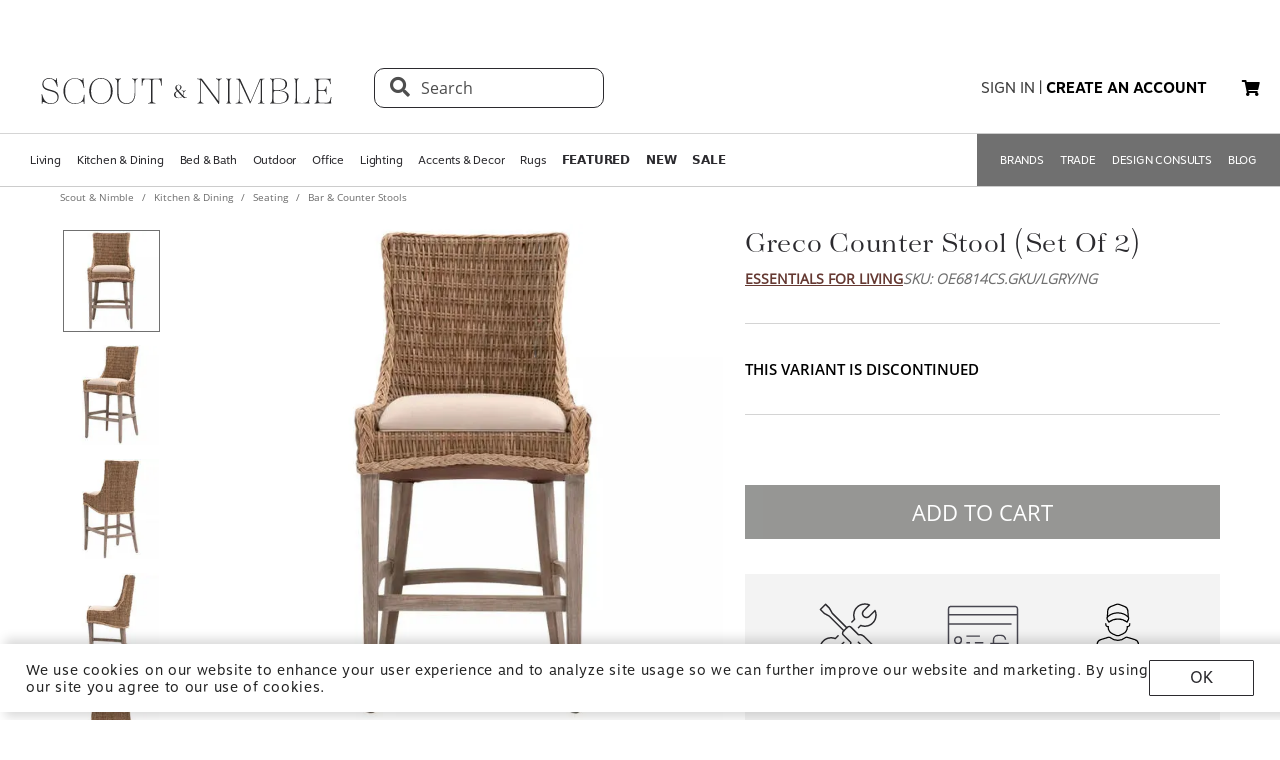

--- FILE ---
content_type: text/html; charset=utf-8
request_url: https://www.scoutandnimble.com/products/greco-counter-stool-set-of-2
body_size: 93622
content:
<!doctype html>
<html data-n-head-ssr lang="en" data-n-head="lang">
  <head >
    
      <script>window.dataLayer=window.dataLayer||[]</script>
    
    <script>window.location.hash&&"#_=_"===window.location.hash&&(window.location.hash="")</script>
    <!-- AdBeacon -->
    <script>function adBeaconStartRenderingScript(){let e=document.createElement("script");e.src="https://app.adbeacon.com/os/6457969e45829493?"+Date.now(),e.async=!0,document.head.append(e)}document.addEventListener("DOMContentLoaded",adBeaconStartRenderingScript)</script>
      <!-- End AdBeacon -->
    <title>Greco Counter Stool (Set Of 2) | Scout &amp; Nimble</title><meta data-n-head="ssr" charset="utf-8"><meta data-n-head="ssr" name="viewport" content="width=device-width, initial-scale=1"><meta data-n-head="ssr" name="format-detection" content="telephone=no"><meta data-n-head="ssr" content="#ffffff" name="msapplication-TileColor"><meta data-n-head="ssr" content="/favicons/ms-icon-144x144.png" name="msapplication-TileImage"><meta data-n-head="ssr" content="#ffffff" name="theme-color"><meta data-n-head="ssr" name="description" content="These woven counter stools will add a touch of coastal style to your kitchen, bar or dining room. Constructed with a wood frame and solid mahogany legs, these stools are not only sturdy, but durable. Gray Kubu is tightly woven to create a unique wicker design with braided detailing outlining the seat. The wood legs feature a four-way footrest and are finished with a beautiful Natural Gray. Paired with an upholstered Light Gray seat cushion affixed to the base, the stools provide comfort with style and will be the perfect addition to any transitional or traditional dining room or bar."><meta data-n-head="ssr" property="og:title" content="Greco Counter Stool (Set Of 2)"><meta data-n-head="ssr" property="og:type" content="product"><meta data-n-head="ssr" property="og:site_name" content="Scout &amp; Nimble"><meta data-n-head="ssr" property="og:price:amount" content="998.00"><meta data-n-head="ssr" property="og:price:standard_amount" content="998.00"><meta data-n-head="ssr" property="og:price:currency" content="USD"><meta data-n-head="ssr" property="og:description" content="These woven counter stools will add a touch of coastal style to your kitchen, bar or dining room. Constructed with a wood frame and solid mahogany legs, these stools are not only sturdy, but durable. Gray Kubu is tightly woven to create a unique wicker design with braided detailing outlining the seat. The wood legs feature a four-way footrest and are finished with a beautiful Natural Gray. Paired with an upholstered Light Gray seat cushion affixed to the base, the stools provide comfort with style and will be the perfect addition to any transitional or traditional dining room or bar."><meta data-n-head="ssr" property="og:image" content="https://d27hzkfvkajaap.cloudfront.net/uploads/variant_image/image/2916de23-89b1-473c-b627-d70bf51f867b/preview_Greco_Counter_Stool_Set_Of_2_-OE6814CS_GKU_LGRY_NG-Essentials_for_Living.jpg"><meta data-n-head="ssr" property="og:availability" content="discontinued"><meta data-n-head="ssr" property="og:url" content="/products/greco-counter-stool-set-of-2"><meta data-n-head="ssr" property="og:brand" content="Essentials for Living"><link data-n-head="ssr" rel="preload" href="/fonts/opensans.ttf" type="font/ttf" as="font" importance="high" crossorigin="anonymous"><link data-n-head="ssr" rel="preconnect" href="undefined"><link data-n-head="ssr" href="/favicons/apple-icon-57x57.png" rel="apple-touch-icon" sizes="57x57"><link data-n-head="ssr" href="/favicons/apple-icon-60x60.png" rel="apple-touch-icon" sizes="60x60"><link data-n-head="ssr" href="/favicons/apple-icon-72x72.png" rel="apple-touch-icon" sizes="72x72"><link data-n-head="ssr" href="/favicons/apple-icon-76x76.png" rel="apple-touch-icon" sizes="76x76"><link data-n-head="ssr" href="/favicons/apple-icon-114x114.png" rel="apple-touch-icon" sizes="114x114"><link data-n-head="ssr" href="/favicons/apple-icon-120x120.png" rel="apple-touch-icon" sizes="120x120"><link data-n-head="ssr" href="/favicons/apple-icon-144x144.png" rel="apple-touch-icon" sizes="144x144"><link data-n-head="ssr" href="/favicons/apple-icon-152x152.png" rel="apple-touch-icon" sizes="152x152"><link data-n-head="ssr" href="/favicons/apple-icon-180x180.png" rel="apple-touch-icon" sizes="180x180"><link data-n-head="ssr" href="/favicons/android-icon-192x192.png" rel="icon" sizes="192x192" type="image/png"><link data-n-head="ssr" href="/favicons/favicon-32x32.png" rel="icon" sizes="32x32" type="image/png"><link data-n-head="ssr" href="/favicons/favicon-96x96.png" rel="icon" sizes="96x96" type="image/png"><link data-n-head="ssr" href="/favicons/favicon-16x16.png" rel="icon" sizes="16x16" type="image/png"><link data-n-head="ssr" href="/favicons/manifest.json" rel="manifest"><link data-n-head="ssr" rel="preload" as="image" href="[data-uri]"><link data-n-head="ssr" rel="canonical" href="https://www.scoutandnimble.com/products/greco-counter-stool-set-of-2"><script data-n-head="ssr" type="application/ld+json">{"@context":"https://schema.org","@type":"Product","url":"/products/greco-counter-stool-set-of-2","name":"Greco Counter Stool (Set Of 2)","sku":"OE6814CS.GKU/LGRY/NG","description":"These woven counter stools will add a touch of coastal style to your kitchen, bar or dining room. Constructed with a wood frame and solid mahogany legs, these stools are not only sturdy, but durable. Gray Kubu is tightly woven to create a unique wicker design with braided detailing outlining the seat. The wood legs feature a four-way footrest and are finished with a beautiful Natural Gray. Paired with an upholstered Light Gray seat cushion affixed to the base, the stools provide comfort with style and will be the perfect addition to any transitional or traditional dining room or bar.","brand":{"@type":"Brand","name":"Essentials for Living"},"category":"Bar &amp; Counter Stools","image":"https://d27hzkfvkajaap.cloudfront.net/uploads/variant_image/image/2916de23-89b1-473c-b627-d70bf51f867b/preview_Greco_Counter_Stool_Set_Of_2_-OE6814CS_GKU_LGRY_NG-Essentials_for_Living.jpg","offers":{"@type":"Offer","url":"/products/greco-counter-stool-set-of-2","price":"998.00","priceCurrency":"USD","availability":"https://schema.org/Discontinued"},"aggregateRating":{"@type":"AggregateRating","ratingValue":"4.5","reviewCount":"393"}}</script><script data-n-head="ssr" src="https://unpkg.com/@google/model-viewer/dist/model-viewer.min.js" type="module"></script><noscript data-n-head="ssr" data-hid="305080c9"><style></style></noscript><link rel="modulepreload" href="/_nuxt/b24896c.modern.24722fe8.dev.js" as="script"><link rel="modulepreload" href="/_nuxt/6335665.modern.24722fe8.dev.js" as="script"><link rel="modulepreload" href="/_nuxt/1b1e278.modern.24722fe8.dev.js" as="script"><style data-vue-ssr-id="dbdde836:0 426ec067:0 5f618b5e:0 2636fafc:0 9fe3de64:0 90392432:0 684cb266:0 1448460a:0 1d5cac70:0 282c5dac:0 a94100be:0 7c03b840:0 019c8551:0 3bd4495c:0 7ae19d5a:0 b9eef158:0 f8fc4556:0 68dbc07d:0 4bace7e4:0 35e98628:0 5ee071e7:0 5a402d82:0 0db50c06:0 6755f741:0 4e819dc0:0 141e5565:0 6d77fea8:0 73db113c:0 40cb6528:0 5635078e:0 65e372e6:0 4783c845:0 bb5f4f16:0 e58e7a22:0 270db5b8:0 4ebec220:0 4b4cb4c0:0 e97c6b80:0 416f4580:0 550adfef:0 a09a18e0:0 27a56d40:0 74bd1cc7:0 095fbfd0:0 04e54184:0 21bd29aa:0 8ce8b5e6:0 b2ea679a:0 9c202df4:0 a78415b2:0 6f5c7eac:0">html{height:100%;font-size:62.5%}body{min-height:100%;display:grid;margin:0}.grid-application-layout{background:#fff;display:grid;grid-template-rows:auto auto auto 1fr auto;grid-template-areas:"header-promotion" "header" "navigation" "content" "footer";grid-row-gap:10px}.grid-application-layout .grid-header-promotion{grid-area:"header-promotion"}.grid-application-layout .grid-header{grid-area:"header";width:calc(100vw - 119px);padding-left:60px;padding-right:60px}@media (max-width:1680px){.grid-application-layout .grid-header{width:calc(100vw - 60px);padding-left:30px;padding-right:30px}}@media only screen and (max-width:1408px){.grid-application-layout .grid-header{width:calc(100vw - 60px);padding-left:30px;padding-right:15px}}@media (max-width:1280px){.grid-application-layout .grid-header{width:calc(100vw - 45px)}}@media (max-width:1024px){.grid-application-layout .grid-header{width:calc(100vw - 19px);padding-left:10px;padding-right:10px}}.grid-application-layout .grid-navigation{grid-area:"navigation"}.grid-application-layout .grid-content{grid-area:"content"}.grid-application-layout .grid-footer{grid-area:"footer"}.grid-application-layout .grid-wrapper{margin:0 auto}@media only screen and (max-width:1500px){.grid-application-layout{grid-row-gap:10px}.grid-application-layout .grid-wrapper{width:calc(100% - 120px);padding-left:60px;padding-right:60px}}@media only screen and (max-width:1024px){.grid-application-layout .grid-wrapper{width:calc(100% - 20px);padding-left:10px;padding-right:10px}}@media only screen and (min-width:1500px){.grid-application-layout .grid-wrapper{width:1500px}}@font-face{font-family:"Tenez";font-display:swap;src:url(/_nuxt/fonts/tenez.c929cb1.24722fe8.dev.otf) format("opentype")}@font-face{font-family:"Tenez Bold";font-display:swap;src:url(/_nuxt/fonts/tenez-bold.1d74afb.24722fe8.dev.otf) format("opentype")}@font-face{font-family:"Tenez Light";font-display:swap;src:url(/_nuxt/fonts/tenez-light.6922289.24722fe8.dev.otf) format("opentype")}@font-face{font-family:"OpenSans";font-display:swap;src:url(/fonts/opensans.ttf) format("truetype")}@font-face{font-family:"OpenSans Light";font-display:swap;src:url(/_nuxt/fonts/opensans-light.3d5923f.24722fe8.dev.ttf) format("truetype")}@font-face{font-family:"OpenSans Bold";font-display:swap;src:url(/_nuxt/fonts/opensans-bold.043771c.24722fe8.dev.ttf) format("truetype")}@font-face{font-family:"OpenSans SemiBold";font-display:swap;src:url(/_nuxt/fonts/opensans-semibold.029b9bc.24722fe8.dev.ttf) format("truetype")}@font-face{font-family:"MotivaSans";font-display:swap;font-weight:100;src:url(/_nuxt/fonts/motiva-sans-thin.8142de6.24722fe8.dev.otf) format("opentype")}@font-face{font-family:"MotivaSans";font-display:swap;font-weight:100;font-style:italic;src:url(/_nuxt/fonts/motiva-sans-thin-italic.ce697d7.24722fe8.dev.otf) format("opentype")}@font-face{font-family:"MotivaSans";font-display:swap;font-weight:300;src:url(/_nuxt/fonts/motiva-sans-light.e0ea07d.24722fe8.dev.otf) format("opentype")}@font-face{font-family:"MotivaSans";font-display:swap;font-weight:300;font-style:italic;src:url(/_nuxt/fonts/motiva-sans-light-italic.931e9d6.24722fe8.dev.otf) format("opentype")}@font-face{font-family:"MotivaSans";font-display:swap;font-weight:400;src:url(/_nuxt/fonts/motiva-sans-regular.243426c.24722fe8.dev.otf) format("opentype")}@font-face{font-family:"MotivaSans";font-display:swap;font-weight:400;font-style:italic;src:url(/_nuxt/fonts/motiva-sans-italic.80a97b6.24722fe8.dev.otf) format("opentype")}@font-face{font-family:"MotivaSans";font-display:swap;font-weight:500;src:url(/_nuxt/fonts/motiva-sans-medium.bc22cb3.24722fe8.dev.otf) format("opentype")}@font-face{font-family:"MotivaSans";font-display:swap;font-weight:500;font-style:italic;src:url(/_nuxt/fonts/motiva-sans-medium-italic.156b1b6.24722fe8.dev.otf) format("opentype")}@font-face{font-family:"MotivaSans";font-display:swap;font-weight:700;src:url(/_nuxt/fonts/motiva-sans-bold.c6bd5a9.24722fe8.dev.otf) format("opentype")}@font-face{font-family:"MotivaSans";font-display:swap;font-weight:700;font-style:italic;src:url(/_nuxt/fonts/motiva-sans-bold-italic.60f3884.24722fe8.dev.otf) format("opentype")}@font-face{font-family:"MotivaSans";font-display:swap;font-weight:800;src:url(/_nuxt/fonts/motiva-sans-extra-bold.c7a0707.24722fe8.dev.otf) format("opentype")}@font-face{font-family:"MotivaSans";font-display:swap;font-weight:800;font-style:italic;src:url(/_nuxt/fonts/motiva-sans-extra-bold-italic.9d4a28e.24722fe8.dev.otf) format("opentype")}@font-face{font-family:"MotivaSans";font-display:swap;font-weight:900;src:url(/_nuxt/fonts/motiva-sans-black.fe03fb9.24722fe8.dev.otf) format("opentype")}@font-face{font-family:"MotivaSans";font-display:swap;font-weight:900;font-style:italic;src:url(/_nuxt/fonts/motiva-sans-black-italic.521ff6c.24722fe8.dev.otf) format("opentype")}@font-face{font-family:"MotivaSans Thin";font-display:swap;src:url(/_nuxt/fonts/motiva-sans-thin.8142de6.24722fe8.dev.otf) format("opentype")}@font-face{font-family:"MotivaSans Thin Italic";font-display:swap;src:url(/_nuxt/fonts/motiva-sans-thin-italic.ce697d7.24722fe8.dev.otf) format("opentype")}@font-face{font-family:"MotivaSans Light";font-display:swap;src:url(/_nuxt/fonts/motiva-sans-light.e0ea07d.24722fe8.dev.otf) format("opentype")}@font-face{font-family:"MotivaSans Light Italic";font-display:swap;src:url(/_nuxt/fonts/motiva-sans-light-italic.931e9d6.24722fe8.dev.otf) format("opentype")}@font-face{font-family:"MotivaSans Regular";font-display:swap;src:url(/_nuxt/fonts/motiva-sans-regular.243426c.24722fe8.dev.otf) format("opentype")}@font-face{font-family:"MotivaSans Italic";font-display:swap;src:url(/_nuxt/fonts/motiva-sans-italic.80a97b6.24722fe8.dev.otf) format("opentype")}@font-face{font-family:"MotivaSans Medium";font-display:swap;src:url(/_nuxt/fonts/motiva-sans-medium.bc22cb3.24722fe8.dev.otf) format("opentype")}@font-face{font-family:"MotivaSans SemiBold";font-display:swap;src:url(/_nuxt/fonts/motiva-sans-medium.bc22cb3.24722fe8.dev.otf) format("opentype")}@font-face{font-family:"MotivaSans Medium Italic";font-display:swap;src:url(/_nuxt/fonts/motiva-sans-medium-italic.156b1b6.24722fe8.dev.otf) format("opentype")}@font-face{font-family:"MotivaSans Bold";font-display:swap;src:url(/_nuxt/fonts/motiva-sans-bold.c6bd5a9.24722fe8.dev.otf) format("opentype")}@font-face{font-family:"MotivaSans Bold Italic";font-display:swap;src:url(/_nuxt/fonts/motiva-sans-bold-italic.60f3884.24722fe8.dev.otf) format("opentype")}@font-face{font-family:"MotivaSans Extra Bold";font-display:swap;src:url(/_nuxt/fonts/motiva-sans-extra-bold.c7a0707.24722fe8.dev.otf) format("opentype")}@font-face{font-family:"MotivaSans Extra Bold Italic";font-display:swap;src:url(/_nuxt/fonts/motiva-sans-extra-bold-italic.9d4a28e.24722fe8.dev.otf) format("opentype")}@font-face{font-family:"MotivaSans Black";font-display:swap;src:url(/_nuxt/fonts/motiva-sans-black.fe03fb9.24722fe8.dev.otf) format("opentype")}@font-face{font-family:"MotivaSans Black Italic";font-display:swap;src:url(/_nuxt/fonts/motiva-sans-black-italic.521ff6c.24722fe8.dev.otf) format("opentype")}@font-face{font-family:"MotivaSans-Fallback";size-adjust:106.73%;ascent-override:90%;src:local("Arial");font-display:swap}@font-face{font-family:"OpenSans-Fallback";ascent-override:115%;src:local("Arial");font-display:swap}h1,h2{font-family:Tenez!important;color:#2b2a2e}h1{font-size:4rem!important}@media (max-width:768px){h1{font-size:3.5rem!important}}h2{font-size:2.6rem!important}@media (max-width:768px){h2{font-size:2.1rem!important}}h3{font-size:1.8rem!important;font-family:"MotivaSans";color:#575757}@media (max-width:768px){h3{font-size:1.6rem!important}}.fa-bars{font-size:3rem;width:50px;height:50px;text-align:center}a,a:active,a:hover,a:visited{color:inherit;text-decoration:none}body,button{font-family:OpenSans,OpenSans-Fallback}.sn-link{text-decoration:none!important;font-family:"MotivaSans"!important}.sn-link,.sn-link:active,.sn-link:hover,.sn-link:visited{color:#653932!important}.btn,.sn-nowrap{white-space:nowrap}.btn{box-sizing:border-box;cursor:pointer;display:inline-block;color:#2b2a2e;text-transform:uppercase;text-decoration:none;font-style:normal;text-align:center;border:1px solid #2b2a2e;background-color:#fff;padding:10px 12px;font-size:1.4rem;line-height:1.4;border-radius:1px;-webkit-user-select:none;-moz-user-select:none;-ms-user-select:none;user-select:none;width:100%;font-family:"MotivaSans"}.btn.inverted,.btn:hover{color:#fff;background-color:#2b2a2e}.btn.inverted{box-shadow:0 3px 6px 0 rgba(0,0,0,.16)}.btn.inverted:hover{color:#2b2a2e;background-color:#fff}.btn.inverted.disabled{opacity:1!important;color:#fff;background:#595959}.btn.light-brown{background:#cda79d;box-shadow:0 3px 6px 0 rgba(0,0,0,.16);border-radius:2px}.btn.disabled{opacity:.8;cursor:not-allowed}.btn.large{font-size:1.6rem;letter-spacing:1px;padding-top:18px;padding-bottom:18px}.btn.medium{font-weight:400;padding-top:13px;padding-bottom:13px;font-size:1.6rem}.btn.primary{background-color:#653932}.btn.layout-darken{background:#653932;box-shadow:0 3px 6px 0 rgba(0,0,0,.16);border-radius:2px}.btn.big{padding:13px 20px;font-size:1.6rem;line-height:1.38;letter-spacing:.38px}.multiselect.error .multiselect__tags{border-color:#d02b2b}.multiselect.success .multiselect__tags{border-color:#4fbe42}.multiselect .multiselect__tags{border:1px solid #ccc;font-size:1.8rem;line-height:1.33;letter-spacing:.43px;color:#6c6c6c;border-radius:0;padding:8px 40px 4px 8px}.multiselect .multiselect__select{top:6px}.multiselect input{font-size:1.8rem;line-height:1.33;letter-spacing:.43px;color:#6c6c6c}.multiselect input::-moz-placeholder{text-transform:none}.multiselect input:-ms-input-placeholder{text-transform:none}.multiselect input::placeholder{text-transform:none}input:not([type=file]),textarea{box-shadow:none;box-sizing:border-box;display:inline-block;border:0;outline:none;border-bottom:1px solid #4e4e4e;width:100%;font-family:OpenSans;font-size:1.4rem;font-weight:400;font-style:normal;font-stretch:normal;line-height:1.4;letter-spacing:normal;text-align:left;color:#4e4e4e;background:transparent;padding:4px 0}input:not([type=file])::-moz-placeholder,textarea::-moz-placeholder{text-transform:uppercase;font-family:OpenSans;font-size:1.4rem;font-weight:400;font-style:normal;font-stretch:normal;line-height:1.4;letter-spacing:normal;text-align:left;color:#4e4e4e}input:not([type=file]):-ms-input-placeholder,textarea:-ms-input-placeholder{text-transform:uppercase;font-family:OpenSans;font-size:1.4rem;font-weight:400;font-style:normal;font-stretch:normal;line-height:1.4;letter-spacing:normal;text-align:left;color:#4e4e4e}input:not([type=file])::placeholder,textarea::placeholder{text-transform:uppercase;font-family:OpenSans;font-size:1.4rem;font-weight:400;font-style:normal;font-stretch:normal;line-height:1.4;letter-spacing:normal;text-align:left;color:#4e4e4e}input:not([type=file]).block,textarea.block{display:block}input:not([type=file]).full-input,textarea.full-input{box-shadow:none;border:1px solid #ccc;padding:12px;font-family:OpenSans;font-size:1.8rem;line-height:1.33;letter-spacing:.43px;color:#6c6c6c;max-width:inherit;width:100%}input:not([type=file]).full-input::-moz-placeholder,textarea.full-input::-moz-placeholder{font-size:1.8rem}input:not([type=file]).full-input:-ms-input-placeholder,textarea.full-input:-ms-input-placeholder{font-size:1.8rem}input:not([type=file]).full-input::placeholder,textarea.full-input::placeholder{font-size:1.8rem}textarea{resize:none}input[type=checkbox]{opacity:0;display:none}input[type=checkbox]+label:after{content:none}input[type=checkbox]:checked+label:after{content:""}label.checkbox{position:relative;display:inline-block;padding-left:22px}label.checkbox:after,label.checkbox:before{position:absolute;content:"";display:inline-block}label.checkbox:before{height:16px;width:16px;border:1px solid;left:0;top:3px}label.checkbox:after{height:5px;width:9px;border-left:2px solid;border-bottom:2px solid;transform:rotate(-45deg);left:4px;top:7px}input[type=radio]{opacity:0;display:none}input[type=radio]+label:after{content:none}input[type=radio]:checked+label:after{content:""}label.radio,label.text{font-size:1.6rem}label.radio{position:relative;display:inline-block;padding-left:30px}label.radio:after,label.radio:before{position:absolute;content:"";display:inline-block}label.radio:before{height:20px;width:20px;border:1px solid #ccc;border-radius:100%;left:0;top:-3px}label.radio:after{height:10px;width:10px;border-radius:100%;background:#000;left:6px;top:3px}.float-right{float:right}.float-left{float:left}.responsive{max-width:100%;height:auto}hr{color:#4a4a4a}.navigation-wrapper{border-top:1px solid #d5d5d5;border-bottom:1px solid #d5d5d5}.content{position:relative}.tooltip{display:block!important;z-index:10000}.tooltip .tooltip-inner{background:#000;color:#fff;border-radius:16px;padding:5px 10px 4px}.tooltip .tooltip-arrow{width:0;height:0;border-style:solid;position:absolute;margin:5px;border-color:#000;z-index:1}.tooltip[x-placement^=top]{margin-bottom:5px}.tooltip[x-placement^=top] .tooltip-arrow{border-width:5px 5px 0;border-left-color:transparent!important;border-right-color:transparent!important;border-bottom-color:transparent!important;bottom:-5px;left:calc(50% - 5px);margin-top:0;margin-bottom:0}.tooltip[x-placement^=bottom]{margin-top:5px}.tooltip[x-placement^=bottom] .tooltip-arrow{border-width:0 5px 5px;border-left-color:transparent!important;border-right-color:transparent!important;border-top-color:transparent!important;top:-5px;left:calc(50% - 5px);margin-top:0;margin-bottom:0}.tooltip[x-placement^=right]{margin-left:5px}.tooltip[x-placement^=right] .tooltip-arrow{border-width:5px 5px 5px 0;border-left-color:transparent!important;border-top-color:transparent!important;border-bottom-color:transparent!important;left:-5px;top:calc(50% - 5px);margin-left:0;margin-right:0}.tooltip[x-placement^=left]{margin-right:5px}.tooltip[x-placement^=left] .tooltip-arrow{border-width:5px 0 5px 5px;border-top-color:transparent!important;border-right-color:transparent!important;border-bottom-color:transparent!important;right:-5px;top:calc(50% - 5px);margin-left:0;margin-right:0}.tooltip[aria-hidden=true]{visibility:hidden;opacity:0;transition:opacity .15s,visibility .15s}.tooltip[aria-hidden=false]{visibility:visible;opacity:1;transition:opacity .15s}.tooltip.info .tooltip-inner{background:rgba(0,68,153,.9);color:#fff;padding:24px;border-radius:5px;box-shadow:0 5px 30px rgba(0,0,0,.1)}.tooltip.info .tooltip-arrow{border-color:rgba(0,68,153,.9)}.tooltip.popover .popover-inner{background:#f9f9f9;color:#000;padding:24px;border-radius:5px;box-shadow:0 5px 30px rgba(0,0,0,.1)}.tooltip.popover .popover-arrow{border-color:#f9f9f9}.tooltip.alternative{z-index:999999!important;max-width:482px}.tooltip.alternative .tooltip-inner{background-color:#4e4e4e;border-radius:8px;font-family:OpenSans;font-size:12px;max-width:700px}.tooltip.white-bg .tooltip-inner{background-color:#fff!important;font-family:OpenSans!important;font-size:1.4rem!important;max-width:700px!important;line-height:19px!important;border:.5px solid #000!important;padding:20px!important;color:#2b2a2e!important}.hidden{visibility:hidden}.scout__path{font-family:"Open Sans";font-size:1.4rem;letter-spacing:.014rem;color:#2e2e2e}@media (min-width:769px){.scout__path{margin-top:17px}}@media (max-width:768px){.scout__desktop-only{display:none!important}}@media (min-width:769px){.scout__mobile-only{display:none!important}}.scout__nowrap{white-space:nowrap!important}.delivery-information-modal{max-width:100vw;max-height:100vh}.delivery-information-modal .modal-content{width:600px!important}.ckeditor__btn{text-decoration:none}.ckeditor__btn span{padding:10px 12px}.no-transform{text-transform:none!important}.sn-service-level-box{border:1px solid #c6bfa9;background:#f8f4f3;padding:25px 40px;font-family:"MotivaSans";font-size:1.6rem}.sn-service-level-box__header{color:#000;display:block;font-family:"MotivaSans Bold";font-size:1.6rem;margin:0 0 14px}.sn-service-level-box i{color:#643832}.sn-service-level-box strong{font-family:"MotivaSans Bold"}.sn-service-level-box .btn-link{padding:0;text-align:left}.v-popper--theme-sn-popper .v-popper__inner{border-radius:0;border:1px solid #ccc;padding:20px;background:#fff;font-size:1.2rem}.v-popper--theme-sn-popper .v-popper__arrow-inner{left:-2px;border:7px solid #fff;border-top:0 solid #fff;border-left-color:transparent!important;border-right-color:transparent!important;border-top-color:transparent!important;top:-4px}.v-popper--theme-sn-popper .v-popper__arrow-inner,.v-popper--theme-sn-popper .v-popper__arrow-outer{font-size:62.5%;--mm-line-height:20px;--mm-listitem-size:44px;--mm-navbar-size:44px;--mm-offset-top:0;--mm-offset-right:0;--mm-offset-bottom:0;--mm-offset-left:0;--mm-color-border:rgba(0,0,0,0.1);--mm-color-button:rgba(0,0,0,0.3);--mm-color-text:rgba(0,0,0,0.75);--mm-color-text-dimmed:rgba(0,0,0,0.3);--mm-color-background:#f3f3f3;--mm-color-background-highlight:rgba(0,0,0,0.05);--mm-color-background-emphasis:hsla(0,0%,100%,0.4);--mm-shadow:0 0 10px rgba(0,0,0,0.3);--mm-iconbar-size:44px;--mm-iconpanel-size:44px;--mm-sidebar-collapsed-size:44px;--mm-sidebar-expanded-size:440px;font-family:OpenSans;position:absolute;width:0;height:0;visibility:visible}.v-popper--theme-sn-popper .v-popper__arrow-outer{left:-1px;border:6px solid #ddd;border-top:0 solid #ddd;border-left-color:transparent!important;border-right-color:transparent!important;border-top-color:transparent!important;top:-6px}.v-popper--theme-sn-popper-alt .v-popper__inner{border-radius:0!important;border:.5px solid #ccc;padding:20px;background:#fff;font-size:1.4rem;max-width:400px;line-height:19px;color:#2b2a2e}.v-popper--theme-sn-popper-alt .v-popper__arrow-container{display:none}.v-popper--theme-sn-popper-bpo .v-popper__inner{border-radius:0!important;border:.5px solid #42811a!important;padding:30px;background:#fff;font-size:1.4rem;max-width:348px;line-height:19px;color:#2b2a2e}.v-popper--theme-sn-popper-bpo .v-popper__arrow-container{display:none}@media (max-width:768px){.v-popper--theme-sn-popper-bpo .v-popper__inner{max-width:200px;padding:25px}}
/*!
 * Font Awesome Free 5.15.4 by @fontawesome - https://fontawesome.com
 * License - https://fontawesome.com/license/free (Icons: CC BY 4.0, Fonts: SIL OFL 1.1, Code: MIT License)
 */.fa,.fab,.fad,.fal,.far,.fas{-moz-osx-font-smoothing:grayscale;-webkit-font-smoothing:antialiased;display:inline-block;font-style:normal;font-feature-settings:normal;font-variant:normal;text-rendering:auto;line-height:1}.fa-lg{font-size:1.33333em;line-height:.75em;vertical-align:-.0667em}.fa-xs{font-size:.75em}.fa-sm{font-size:.875em}.fa-1x{font-size:1em}.fa-2x{font-size:2em}.fa-3x{font-size:3em}.fa-4x{font-size:4em}.fa-5x{font-size:5em}.fa-6x{font-size:6em}.fa-7x{font-size:7em}.fa-8x{font-size:8em}.fa-9x{font-size:9em}.fa-10x{font-size:10em}.fa-fw{text-align:center;width:1.25em}.fa-ul{list-style-type:none;margin-left:2.5em;padding-left:0}.fa-ul>li{position:relative}.fa-li{left:-2em;position:absolute;text-align:center;width:2em;line-height:inherit}.fa-border{border:.08em solid #eee;border-radius:.1em;padding:.2em .25em .15em}.fa-pull-left{float:left}.fa-pull-right{float:right}.fa.fa-pull-left,.fab.fa-pull-left,.fal.fa-pull-left,.far.fa-pull-left,.fas.fa-pull-left{margin-right:.3em}.fa.fa-pull-right,.fab.fa-pull-right,.fal.fa-pull-right,.far.fa-pull-right,.fas.fa-pull-right{margin-left:.3em}.fa-spin{animation:fa-spin 2s linear infinite}.fa-pulse{animation:fa-spin 1s steps(8) infinite}@keyframes fa-spin{0%{transform:rotate(0deg)}to{transform:rotate(1turn)}}.fa-rotate-90{-ms-filter:"progid:DXImageTransform.Microsoft.BasicImage(rotation=1)";transform:rotate(90deg)}.fa-rotate-180{-ms-filter:"progid:DXImageTransform.Microsoft.BasicImage(rotation=2)";transform:rotate(180deg)}.fa-rotate-270{-ms-filter:"progid:DXImageTransform.Microsoft.BasicImage(rotation=3)";transform:rotate(270deg)}.fa-flip-horizontal{-ms-filter:"progid:DXImageTransform.Microsoft.BasicImage(rotation=0, mirror=1)";transform:scaleX(-1)}.fa-flip-vertical{transform:scaleY(-1)}.fa-flip-both,.fa-flip-horizontal.fa-flip-vertical,.fa-flip-vertical{-ms-filter:"progid:DXImageTransform.Microsoft.BasicImage(rotation=2, mirror=1)"}.fa-flip-both,.fa-flip-horizontal.fa-flip-vertical{transform:scale(-1)}:root .fa-flip-both,:root .fa-flip-horizontal,:root .fa-flip-vertical,:root .fa-rotate-90,:root .fa-rotate-180,:root .fa-rotate-270{filter:none}.fa-stack{display:inline-block;height:2em;line-height:2em;position:relative;vertical-align:middle;width:2.5em}.fa-stack-1x,.fa-stack-2x{left:0;position:absolute;text-align:center;width:100%}.fa-stack-1x{line-height:inherit}.fa-stack-2x{font-size:2em}.fa-inverse{color:#fff}.fa-500px:before{content:"\f26e"}.fa-accessible-icon:before{content:"\f368"}.fa-accusoft:before{content:"\f369"}.fa-acquisitions-incorporated:before{content:"\f6af"}.fa-ad:before{content:"\f641"}.fa-address-book:before{content:"\f2b9"}.fa-address-card:before{content:"\f2bb"}.fa-adjust:before{content:"\f042"}.fa-adn:before{content:"\f170"}.fa-adversal:before{content:"\f36a"}.fa-affiliatetheme:before{content:"\f36b"}.fa-air-freshener:before{content:"\f5d0"}.fa-airbnb:before{content:"\f834"}.fa-algolia:before{content:"\f36c"}.fa-align-center:before{content:"\f037"}.fa-align-justify:before{content:"\f039"}.fa-align-left:before{content:"\f036"}.fa-align-right:before{content:"\f038"}.fa-alipay:before{content:"\f642"}.fa-allergies:before{content:"\f461"}.fa-amazon:before{content:"\f270"}.fa-amazon-pay:before{content:"\f42c"}.fa-ambulance:before{content:"\f0f9"}.fa-american-sign-language-interpreting:before{content:"\f2a3"}.fa-amilia:before{content:"\f36d"}.fa-anchor:before{content:"\f13d"}.fa-android:before{content:"\f17b"}.fa-angellist:before{content:"\f209"}.fa-angle-double-down:before{content:"\f103"}.fa-angle-double-left:before{content:"\f100"}.fa-angle-double-right:before{content:"\f101"}.fa-angle-double-up:before{content:"\f102"}.fa-angle-down:before{content:"\f107"}.fa-angle-left:before{content:"\f104"}.fa-angle-right:before{content:"\f105"}.fa-angle-up:before{content:"\f106"}.fa-angry:before{content:"\f556"}.fa-angrycreative:before{content:"\f36e"}.fa-angular:before{content:"\f420"}.fa-ankh:before{content:"\f644"}.fa-app-store:before{content:"\f36f"}.fa-app-store-ios:before{content:"\f370"}.fa-apper:before{content:"\f371"}.fa-apple:before{content:"\f179"}.fa-apple-alt:before{content:"\f5d1"}.fa-apple-pay:before{content:"\f415"}.fa-archive:before{content:"\f187"}.fa-archway:before{content:"\f557"}.fa-arrow-alt-circle-down:before{content:"\f358"}.fa-arrow-alt-circle-left:before{content:"\f359"}.fa-arrow-alt-circle-right:before{content:"\f35a"}.fa-arrow-alt-circle-up:before{content:"\f35b"}.fa-arrow-circle-down:before{content:"\f0ab"}.fa-arrow-circle-left:before{content:"\f0a8"}.fa-arrow-circle-right:before{content:"\f0a9"}.fa-arrow-circle-up:before{content:"\f0aa"}.fa-arrow-down:before{content:"\f063"}.fa-arrow-left:before{content:"\f060"}.fa-arrow-right:before{content:"\f061"}.fa-arrow-up:before{content:"\f062"}.fa-arrows-alt:before{content:"\f0b2"}.fa-arrows-alt-h:before{content:"\f337"}.fa-arrows-alt-v:before{content:"\f338"}.fa-artstation:before{content:"\f77a"}.fa-assistive-listening-systems:before{content:"\f2a2"}.fa-asterisk:before{content:"\f069"}.fa-asymmetrik:before{content:"\f372"}.fa-at:before{content:"\f1fa"}.fa-atlas:before{content:"\f558"}.fa-atlassian:before{content:"\f77b"}.fa-atom:before{content:"\f5d2"}.fa-audible:before{content:"\f373"}.fa-audio-description:before{content:"\f29e"}.fa-autoprefixer:before{content:"\f41c"}.fa-avianex:before{content:"\f374"}.fa-aviato:before{content:"\f421"}.fa-award:before{content:"\f559"}.fa-aws:before{content:"\f375"}.fa-baby:before{content:"\f77c"}.fa-baby-carriage:before{content:"\f77d"}.fa-backspace:before{content:"\f55a"}.fa-backward:before{content:"\f04a"}.fa-bacon:before{content:"\f7e5"}.fa-bacteria:before{content:"\e059"}.fa-bacterium:before{content:"\e05a"}.fa-bahai:before{content:"\f666"}.fa-balance-scale:before{content:"\f24e"}.fa-balance-scale-left:before{content:"\f515"}.fa-balance-scale-right:before{content:"\f516"}.fa-ban:before{content:"\f05e"}.fa-band-aid:before{content:"\f462"}.fa-bandcamp:before{content:"\f2d5"}.fa-barcode:before{content:"\f02a"}.fa-bars:before{content:"\f0c9"}.fa-baseball-ball:before{content:"\f433"}.fa-basketball-ball:before{content:"\f434"}.fa-bath:before{content:"\f2cd"}.fa-battery-empty:before{content:"\f244"}.fa-battery-full:before{content:"\f240"}.fa-battery-half:before{content:"\f242"}.fa-battery-quarter:before{content:"\f243"}.fa-battery-three-quarters:before{content:"\f241"}.fa-battle-net:before{content:"\f835"}.fa-bed:before{content:"\f236"}.fa-beer:before{content:"\f0fc"}.fa-behance:before{content:"\f1b4"}.fa-behance-square:before{content:"\f1b5"}.fa-bell:before{content:"\f0f3"}.fa-bell-slash:before{content:"\f1f6"}.fa-bezier-curve:before{content:"\f55b"}.fa-bible:before{content:"\f647"}.fa-bicycle:before{content:"\f206"}.fa-biking:before{content:"\f84a"}.fa-bimobject:before{content:"\f378"}.fa-binoculars:before{content:"\f1e5"}.fa-biohazard:before{content:"\f780"}.fa-birthday-cake:before{content:"\f1fd"}.fa-bitbucket:before{content:"\f171"}.fa-bitcoin:before{content:"\f379"}.fa-bity:before{content:"\f37a"}.fa-black-tie:before{content:"\f27e"}.fa-blackberry:before{content:"\f37b"}.fa-blender:before{content:"\f517"}.fa-blender-phone:before{content:"\f6b6"}.fa-blind:before{content:"\f29d"}.fa-blog:before{content:"\f781"}.fa-blogger:before{content:"\f37c"}.fa-blogger-b:before{content:"\f37d"}.fa-bluetooth:before{content:"\f293"}.fa-bluetooth-b:before{content:"\f294"}.fa-bold:before{content:"\f032"}.fa-bolt:before{content:"\f0e7"}.fa-bomb:before{content:"\f1e2"}.fa-bone:before{content:"\f5d7"}.fa-bong:before{content:"\f55c"}.fa-book:before{content:"\f02d"}.fa-book-dead:before{content:"\f6b7"}.fa-book-medical:before{content:"\f7e6"}.fa-book-open:before{content:"\f518"}.fa-book-reader:before{content:"\f5da"}.fa-bookmark:before{content:"\f02e"}.fa-bootstrap:before{content:"\f836"}.fa-border-all:before{content:"\f84c"}.fa-border-none:before{content:"\f850"}.fa-border-style:before{content:"\f853"}.fa-bowling-ball:before{content:"\f436"}.fa-box:before{content:"\f466"}.fa-box-open:before{content:"\f49e"}.fa-box-tissue:before{content:"\e05b"}.fa-boxes:before{content:"\f468"}.fa-braille:before{content:"\f2a1"}.fa-brain:before{content:"\f5dc"}.fa-bread-slice:before{content:"\f7ec"}.fa-briefcase:before{content:"\f0b1"}.fa-briefcase-medical:before{content:"\f469"}.fa-broadcast-tower:before{content:"\f519"}.fa-broom:before{content:"\f51a"}.fa-brush:before{content:"\f55d"}.fa-btc:before{content:"\f15a"}.fa-buffer:before{content:"\f837"}.fa-bug:before{content:"\f188"}.fa-building:before{content:"\f1ad"}.fa-bullhorn:before{content:"\f0a1"}.fa-bullseye:before{content:"\f140"}.fa-burn:before{content:"\f46a"}.fa-buromobelexperte:before{content:"\f37f"}.fa-bus:before{content:"\f207"}.fa-bus-alt:before{content:"\f55e"}.fa-business-time:before{content:"\f64a"}.fa-buy-n-large:before{content:"\f8a6"}.fa-buysellads:before{content:"\f20d"}.fa-calculator:before{content:"\f1ec"}.fa-calendar:before{content:"\f133"}.fa-calendar-alt:before{content:"\f073"}.fa-calendar-check:before{content:"\f274"}.fa-calendar-day:before{content:"\f783"}.fa-calendar-minus:before{content:"\f272"}.fa-calendar-plus:before{content:"\f271"}.fa-calendar-times:before{content:"\f273"}.fa-calendar-week:before{content:"\f784"}.fa-camera:before{content:"\f030"}.fa-camera-retro:before{content:"\f083"}.fa-campground:before{content:"\f6bb"}.fa-canadian-maple-leaf:before{content:"\f785"}.fa-candy-cane:before{content:"\f786"}.fa-cannabis:before{content:"\f55f"}.fa-capsules:before{content:"\f46b"}.fa-car:before{content:"\f1b9"}.fa-car-alt:before{content:"\f5de"}.fa-car-battery:before{content:"\f5df"}.fa-car-crash:before{content:"\f5e1"}.fa-car-side:before{content:"\f5e4"}.fa-caravan:before{content:"\f8ff"}.fa-caret-down:before{content:"\f0d7"}.fa-caret-left:before{content:"\f0d9"}.fa-caret-right:before{content:"\f0da"}.fa-caret-square-down:before{content:"\f150"}.fa-caret-square-left:before{content:"\f191"}.fa-caret-square-right:before{content:"\f152"}.fa-caret-square-up:before{content:"\f151"}.fa-caret-up:before{content:"\f0d8"}.fa-carrot:before{content:"\f787"}.fa-cart-arrow-down:before{content:"\f218"}.fa-cart-plus:before{content:"\f217"}.fa-cash-register:before{content:"\f788"}.fa-cat:before{content:"\f6be"}.fa-cc-amazon-pay:before{content:"\f42d"}.fa-cc-amex:before{content:"\f1f3"}.fa-cc-apple-pay:before{content:"\f416"}.fa-cc-diners-club:before{content:"\f24c"}.fa-cc-discover:before{content:"\f1f2"}.fa-cc-jcb:before{content:"\f24b"}.fa-cc-mastercard:before{content:"\f1f1"}.fa-cc-paypal:before{content:"\f1f4"}.fa-cc-stripe:before{content:"\f1f5"}.fa-cc-visa:before{content:"\f1f0"}.fa-centercode:before{content:"\f380"}.fa-centos:before{content:"\f789"}.fa-certificate:before{content:"\f0a3"}.fa-chair:before{content:"\f6c0"}.fa-chalkboard:before{content:"\f51b"}.fa-chalkboard-teacher:before{content:"\f51c"}.fa-charging-station:before{content:"\f5e7"}.fa-chart-area:before{content:"\f1fe"}.fa-chart-bar:before{content:"\f080"}.fa-chart-line:before{content:"\f201"}.fa-chart-pie:before{content:"\f200"}.fa-check:before{content:"\f00c"}.fa-check-circle:before{content:"\f058"}.fa-check-double:before{content:"\f560"}.fa-check-square:before{content:"\f14a"}.fa-cheese:before{content:"\f7ef"}.fa-chess:before{content:"\f439"}.fa-chess-bishop:before{content:"\f43a"}.fa-chess-board:before{content:"\f43c"}.fa-chess-king:before{content:"\f43f"}.fa-chess-knight:before{content:"\f441"}.fa-chess-pawn:before{content:"\f443"}.fa-chess-queen:before{content:"\f445"}.fa-chess-rook:before{content:"\f447"}.fa-chevron-circle-down:before{content:"\f13a"}.fa-chevron-circle-left:before{content:"\f137"}.fa-chevron-circle-right:before{content:"\f138"}.fa-chevron-circle-up:before{content:"\f139"}.fa-chevron-down:before{content:"\f078"}.fa-chevron-left:before{content:"\f053"}.fa-chevron-right:before{content:"\f054"}.fa-chevron-up:before{content:"\f077"}.fa-child:before{content:"\f1ae"}.fa-chrome:before{content:"\f268"}.fa-chromecast:before{content:"\f838"}.fa-church:before{content:"\f51d"}.fa-circle:before{content:"\f111"}.fa-circle-notch:before{content:"\f1ce"}.fa-city:before{content:"\f64f"}.fa-clinic-medical:before{content:"\f7f2"}.fa-clipboard:before{content:"\f328"}.fa-clipboard-check:before{content:"\f46c"}.fa-clipboard-list:before{content:"\f46d"}.fa-clock:before{content:"\f017"}.fa-clone:before{content:"\f24d"}.fa-closed-captioning:before{content:"\f20a"}.fa-cloud:before{content:"\f0c2"}.fa-cloud-download-alt:before{content:"\f381"}.fa-cloud-meatball:before{content:"\f73b"}.fa-cloud-moon:before{content:"\f6c3"}.fa-cloud-moon-rain:before{content:"\f73c"}.fa-cloud-rain:before{content:"\f73d"}.fa-cloud-showers-heavy:before{content:"\f740"}.fa-cloud-sun:before{content:"\f6c4"}.fa-cloud-sun-rain:before{content:"\f743"}.fa-cloud-upload-alt:before{content:"\f382"}.fa-cloudflare:before{content:"\e07d"}.fa-cloudscale:before{content:"\f383"}.fa-cloudsmith:before{content:"\f384"}.fa-cloudversify:before{content:"\f385"}.fa-cocktail:before{content:"\f561"}.fa-code:before{content:"\f121"}.fa-code-branch:before{content:"\f126"}.fa-codepen:before{content:"\f1cb"}.fa-codiepie:before{content:"\f284"}.fa-coffee:before{content:"\f0f4"}.fa-cog:before{content:"\f013"}.fa-cogs:before{content:"\f085"}.fa-coins:before{content:"\f51e"}.fa-columns:before{content:"\f0db"}.fa-comment:before{content:"\f075"}.fa-comment-alt:before{content:"\f27a"}.fa-comment-dollar:before{content:"\f651"}.fa-comment-dots:before{content:"\f4ad"}.fa-comment-medical:before{content:"\f7f5"}.fa-comment-slash:before{content:"\f4b3"}.fa-comments:before{content:"\f086"}.fa-comments-dollar:before{content:"\f653"}.fa-compact-disc:before{content:"\f51f"}.fa-compass:before{content:"\f14e"}.fa-compress:before{content:"\f066"}.fa-compress-alt:before{content:"\f422"}.fa-compress-arrows-alt:before{content:"\f78c"}.fa-concierge-bell:before{content:"\f562"}.fa-confluence:before{content:"\f78d"}.fa-connectdevelop:before{content:"\f20e"}.fa-contao:before{content:"\f26d"}.fa-cookie:before{content:"\f563"}.fa-cookie-bite:before{content:"\f564"}.fa-copy:before{content:"\f0c5"}.fa-copyright:before{content:"\f1f9"}.fa-cotton-bureau:before{content:"\f89e"}.fa-couch:before{content:"\f4b8"}.fa-cpanel:before{content:"\f388"}.fa-creative-commons:before{content:"\f25e"}.fa-creative-commons-by:before{content:"\f4e7"}.fa-creative-commons-nc:before{content:"\f4e8"}.fa-creative-commons-nc-eu:before{content:"\f4e9"}.fa-creative-commons-nc-jp:before{content:"\f4ea"}.fa-creative-commons-nd:before{content:"\f4eb"}.fa-creative-commons-pd:before{content:"\f4ec"}.fa-creative-commons-pd-alt:before{content:"\f4ed"}.fa-creative-commons-remix:before{content:"\f4ee"}.fa-creative-commons-sa:before{content:"\f4ef"}.fa-creative-commons-sampling:before{content:"\f4f0"}.fa-creative-commons-sampling-plus:before{content:"\f4f1"}.fa-creative-commons-share:before{content:"\f4f2"}.fa-creative-commons-zero:before{content:"\f4f3"}.fa-credit-card:before{content:"\f09d"}.fa-critical-role:before{content:"\f6c9"}.fa-crop:before{content:"\f125"}.fa-crop-alt:before{content:"\f565"}.fa-cross:before{content:"\f654"}.fa-crosshairs:before{content:"\f05b"}.fa-crow:before{content:"\f520"}.fa-crown:before{content:"\f521"}.fa-crutch:before{content:"\f7f7"}.fa-css3:before{content:"\f13c"}.fa-css3-alt:before{content:"\f38b"}.fa-cube:before{content:"\f1b2"}.fa-cubes:before{content:"\f1b3"}.fa-cut:before{content:"\f0c4"}.fa-cuttlefish:before{content:"\f38c"}.fa-d-and-d:before{content:"\f38d"}.fa-d-and-d-beyond:before{content:"\f6ca"}.fa-dailymotion:before{content:"\e052"}.fa-dashcube:before{content:"\f210"}.fa-database:before{content:"\f1c0"}.fa-deaf:before{content:"\f2a4"}.fa-deezer:before{content:"\e077"}.fa-delicious:before{content:"\f1a5"}.fa-democrat:before{content:"\f747"}.fa-deploydog:before{content:"\f38e"}.fa-deskpro:before{content:"\f38f"}.fa-desktop:before{content:"\f108"}.fa-dev:before{content:"\f6cc"}.fa-deviantart:before{content:"\f1bd"}.fa-dharmachakra:before{content:"\f655"}.fa-dhl:before{content:"\f790"}.fa-diagnoses:before{content:"\f470"}.fa-diaspora:before{content:"\f791"}.fa-dice:before{content:"\f522"}.fa-dice-d20:before{content:"\f6cf"}.fa-dice-d6:before{content:"\f6d1"}.fa-dice-five:before{content:"\f523"}.fa-dice-four:before{content:"\f524"}.fa-dice-one:before{content:"\f525"}.fa-dice-six:before{content:"\f526"}.fa-dice-three:before{content:"\f527"}.fa-dice-two:before{content:"\f528"}.fa-digg:before{content:"\f1a6"}.fa-digital-ocean:before{content:"\f391"}.fa-digital-tachograph:before{content:"\f566"}.fa-directions:before{content:"\f5eb"}.fa-discord:before{content:"\f392"}.fa-discourse:before{content:"\f393"}.fa-disease:before{content:"\f7fa"}.fa-divide:before{content:"\f529"}.fa-dizzy:before{content:"\f567"}.fa-dna:before{content:"\f471"}.fa-dochub:before{content:"\f394"}.fa-docker:before{content:"\f395"}.fa-dog:before{content:"\f6d3"}.fa-dollar-sign:before{content:"\f155"}.fa-dolly:before{content:"\f472"}.fa-dolly-flatbed:before{content:"\f474"}.fa-donate:before{content:"\f4b9"}.fa-door-closed:before{content:"\f52a"}.fa-door-open:before{content:"\f52b"}.fa-dot-circle:before{content:"\f192"}.fa-dove:before{content:"\f4ba"}.fa-download:before{content:"\f019"}.fa-draft2digital:before{content:"\f396"}.fa-drafting-compass:before{content:"\f568"}.fa-dragon:before{content:"\f6d5"}.fa-draw-polygon:before{content:"\f5ee"}.fa-dribbble:before{content:"\f17d"}.fa-dribbble-square:before{content:"\f397"}.fa-dropbox:before{content:"\f16b"}.fa-drum:before{content:"\f569"}.fa-drum-steelpan:before{content:"\f56a"}.fa-drumstick-bite:before{content:"\f6d7"}.fa-drupal:before{content:"\f1a9"}.fa-dumbbell:before{content:"\f44b"}.fa-dumpster:before{content:"\f793"}.fa-dumpster-fire:before{content:"\f794"}.fa-dungeon:before{content:"\f6d9"}.fa-dyalog:before{content:"\f399"}.fa-earlybirds:before{content:"\f39a"}.fa-ebay:before{content:"\f4f4"}.fa-edge:before{content:"\f282"}.fa-edge-legacy:before{content:"\e078"}.fa-edit:before{content:"\f044"}.fa-egg:before{content:"\f7fb"}.fa-eject:before{content:"\f052"}.fa-elementor:before{content:"\f430"}.fa-ellipsis-h:before{content:"\f141"}.fa-ellipsis-v:before{content:"\f142"}.fa-ello:before{content:"\f5f1"}.fa-ember:before{content:"\f423"}.fa-empire:before{content:"\f1d1"}.fa-envelope:before{content:"\f0e0"}.fa-envelope-open:before{content:"\f2b6"}.fa-envelope-open-text:before{content:"\f658"}.fa-envelope-square:before{content:"\f199"}.fa-envira:before{content:"\f299"}.fa-equals:before{content:"\f52c"}.fa-eraser:before{content:"\f12d"}.fa-erlang:before{content:"\f39d"}.fa-ethereum:before{content:"\f42e"}.fa-ethernet:before{content:"\f796"}.fa-etsy:before{content:"\f2d7"}.fa-euro-sign:before{content:"\f153"}.fa-evernote:before{content:"\f839"}.fa-exchange-alt:before{content:"\f362"}.fa-exclamation:before{content:"\f12a"}.fa-exclamation-circle:before{content:"\f06a"}.fa-exclamation-triangle:before{content:"\f071"}.fa-expand:before{content:"\f065"}.fa-expand-alt:before{content:"\f424"}.fa-expand-arrows-alt:before{content:"\f31e"}.fa-expeditedssl:before{content:"\f23e"}.fa-external-link-alt:before{content:"\f35d"}.fa-external-link-square-alt:before{content:"\f360"}.fa-eye:before{content:"\f06e"}.fa-eye-dropper:before{content:"\f1fb"}.fa-eye-slash:before{content:"\f070"}.fa-facebook:before{content:"\f09a"}.fa-facebook-f:before{content:"\f39e"}.fa-facebook-messenger:before{content:"\f39f"}.fa-facebook-square:before{content:"\f082"}.fa-fan:before{content:"\f863"}.fa-fantasy-flight-games:before{content:"\f6dc"}.fa-fast-backward:before{content:"\f049"}.fa-fast-forward:before{content:"\f050"}.fa-faucet:before{content:"\e005"}.fa-fax:before{content:"\f1ac"}.fa-feather:before{content:"\f52d"}.fa-feather-alt:before{content:"\f56b"}.fa-fedex:before{content:"\f797"}.fa-fedora:before{content:"\f798"}.fa-female:before{content:"\f182"}.fa-fighter-jet:before{content:"\f0fb"}.fa-figma:before{content:"\f799"}.fa-file:before{content:"\f15b"}.fa-file-alt:before{content:"\f15c"}.fa-file-archive:before{content:"\f1c6"}.fa-file-audio:before{content:"\f1c7"}.fa-file-code:before{content:"\f1c9"}.fa-file-contract:before{content:"\f56c"}.fa-file-csv:before{content:"\f6dd"}.fa-file-download:before{content:"\f56d"}.fa-file-excel:before{content:"\f1c3"}.fa-file-export:before{content:"\f56e"}.fa-file-image:before{content:"\f1c5"}.fa-file-import:before{content:"\f56f"}.fa-file-invoice:before{content:"\f570"}.fa-file-invoice-dollar:before{content:"\f571"}.fa-file-medical:before{content:"\f477"}.fa-file-medical-alt:before{content:"\f478"}.fa-file-pdf:before{content:"\f1c1"}.fa-file-powerpoint:before{content:"\f1c4"}.fa-file-prescription:before{content:"\f572"}.fa-file-signature:before{content:"\f573"}.fa-file-upload:before{content:"\f574"}.fa-file-video:before{content:"\f1c8"}.fa-file-word:before{content:"\f1c2"}.fa-fill:before{content:"\f575"}.fa-fill-drip:before{content:"\f576"}.fa-film:before{content:"\f008"}.fa-filter:before{content:"\f0b0"}.fa-fingerprint:before{content:"\f577"}.fa-fire:before{content:"\f06d"}.fa-fire-alt:before{content:"\f7e4"}.fa-fire-extinguisher:before{content:"\f134"}.fa-firefox:before{content:"\f269"}.fa-firefox-browser:before{content:"\e007"}.fa-first-aid:before{content:"\f479"}.fa-first-order:before{content:"\f2b0"}.fa-first-order-alt:before{content:"\f50a"}.fa-firstdraft:before{content:"\f3a1"}.fa-fish:before{content:"\f578"}.fa-fist-raised:before{content:"\f6de"}.fa-flag:before{content:"\f024"}.fa-flag-checkered:before{content:"\f11e"}.fa-flag-usa:before{content:"\f74d"}.fa-flask:before{content:"\f0c3"}.fa-flickr:before{content:"\f16e"}.fa-flipboard:before{content:"\f44d"}.fa-flushed:before{content:"\f579"}.fa-fly:before{content:"\f417"}.fa-folder:before{content:"\f07b"}.fa-folder-minus:before{content:"\f65d"}.fa-folder-open:before{content:"\f07c"}.fa-folder-plus:before{content:"\f65e"}.fa-font:before{content:"\f031"}.fa-font-awesome:before{content:"\f2b4"}.fa-font-awesome-alt:before{content:"\f35c"}.fa-font-awesome-flag:before{content:"\f425"}.fa-font-awesome-logo-full:before{content:"\f4e6"}.fa-fonticons:before{content:"\f280"}.fa-fonticons-fi:before{content:"\f3a2"}.fa-football-ball:before{content:"\f44e"}.fa-fort-awesome:before{content:"\f286"}.fa-fort-awesome-alt:before{content:"\f3a3"}.fa-forumbee:before{content:"\f211"}.fa-forward:before{content:"\f04e"}.fa-foursquare:before{content:"\f180"}.fa-free-code-camp:before{content:"\f2c5"}.fa-freebsd:before{content:"\f3a4"}.fa-frog:before{content:"\f52e"}.fa-frown:before{content:"\f119"}.fa-frown-open:before{content:"\f57a"}.fa-fulcrum:before{content:"\f50b"}.fa-funnel-dollar:before{content:"\f662"}.fa-futbol:before{content:"\f1e3"}.fa-galactic-republic:before{content:"\f50c"}.fa-galactic-senate:before{content:"\f50d"}.fa-gamepad:before{content:"\f11b"}.fa-gas-pump:before{content:"\f52f"}.fa-gavel:before{content:"\f0e3"}.fa-gem:before{content:"\f3a5"}.fa-genderless:before{content:"\f22d"}.fa-get-pocket:before{content:"\f265"}.fa-gg:before{content:"\f260"}.fa-gg-circle:before{content:"\f261"}.fa-ghost:before{content:"\f6e2"}.fa-gift:before{content:"\f06b"}.fa-gifts:before{content:"\f79c"}.fa-git:before{content:"\f1d3"}.fa-git-alt:before{content:"\f841"}.fa-git-square:before{content:"\f1d2"}.fa-github:before{content:"\f09b"}.fa-github-alt:before{content:"\f113"}.fa-github-square:before{content:"\f092"}.fa-gitkraken:before{content:"\f3a6"}.fa-gitlab:before{content:"\f296"}.fa-gitter:before{content:"\f426"}.fa-glass-cheers:before{content:"\f79f"}.fa-glass-martini:before{content:"\f000"}.fa-glass-martini-alt:before{content:"\f57b"}.fa-glass-whiskey:before{content:"\f7a0"}.fa-glasses:before{content:"\f530"}.fa-glide:before{content:"\f2a5"}.fa-glide-g:before{content:"\f2a6"}.fa-globe:before{content:"\f0ac"}.fa-globe-africa:before{content:"\f57c"}.fa-globe-americas:before{content:"\f57d"}.fa-globe-asia:before{content:"\f57e"}.fa-globe-europe:before{content:"\f7a2"}.fa-gofore:before{content:"\f3a7"}.fa-golf-ball:before{content:"\f450"}.fa-goodreads:before{content:"\f3a8"}.fa-goodreads-g:before{content:"\f3a9"}.fa-google:before{content:"\f1a0"}.fa-google-drive:before{content:"\f3aa"}.fa-google-pay:before{content:"\e079"}.fa-google-play:before{content:"\f3ab"}.fa-google-plus:before{content:"\f2b3"}.fa-google-plus-g:before{content:"\f0d5"}.fa-google-plus-square:before{content:"\f0d4"}.fa-google-wallet:before{content:"\f1ee"}.fa-gopuram:before{content:"\f664"}.fa-graduation-cap:before{content:"\f19d"}.fa-gratipay:before{content:"\f184"}.fa-grav:before{content:"\f2d6"}.fa-greater-than:before{content:"\f531"}.fa-greater-than-equal:before{content:"\f532"}.fa-grimace:before{content:"\f57f"}.fa-grin:before{content:"\f580"}.fa-grin-alt:before{content:"\f581"}.fa-grin-beam:before{content:"\f582"}.fa-grin-beam-sweat:before{content:"\f583"}.fa-grin-hearts:before{content:"\f584"}.fa-grin-squint:before{content:"\f585"}.fa-grin-squint-tears:before{content:"\f586"}.fa-grin-stars:before{content:"\f587"}.fa-grin-tears:before{content:"\f588"}.fa-grin-tongue:before{content:"\f589"}.fa-grin-tongue-squint:before{content:"\f58a"}.fa-grin-tongue-wink:before{content:"\f58b"}.fa-grin-wink:before{content:"\f58c"}.fa-grip-horizontal:before{content:"\f58d"}.fa-grip-lines:before{content:"\f7a4"}.fa-grip-lines-vertical:before{content:"\f7a5"}.fa-grip-vertical:before{content:"\f58e"}.fa-gripfire:before{content:"\f3ac"}.fa-grunt:before{content:"\f3ad"}.fa-guilded:before{content:"\e07e"}.fa-guitar:before{content:"\f7a6"}.fa-gulp:before{content:"\f3ae"}.fa-h-square:before{content:"\f0fd"}.fa-hacker-news:before{content:"\f1d4"}.fa-hacker-news-square:before{content:"\f3af"}.fa-hackerrank:before{content:"\f5f7"}.fa-hamburger:before{content:"\f805"}.fa-hammer:before{content:"\f6e3"}.fa-hamsa:before{content:"\f665"}.fa-hand-holding:before{content:"\f4bd"}.fa-hand-holding-heart:before{content:"\f4be"}.fa-hand-holding-medical:before{content:"\e05c"}.fa-hand-holding-usd:before{content:"\f4c0"}.fa-hand-holding-water:before{content:"\f4c1"}.fa-hand-lizard:before{content:"\f258"}.fa-hand-middle-finger:before{content:"\f806"}.fa-hand-paper:before{content:"\f256"}.fa-hand-peace:before{content:"\f25b"}.fa-hand-point-down:before{content:"\f0a7"}.fa-hand-point-left:before{content:"\f0a5"}.fa-hand-point-right:before{content:"\f0a4"}.fa-hand-point-up:before{content:"\f0a6"}.fa-hand-pointer:before{content:"\f25a"}.fa-hand-rock:before{content:"\f255"}.fa-hand-scissors:before{content:"\f257"}.fa-hand-sparkles:before{content:"\e05d"}.fa-hand-spock:before{content:"\f259"}.fa-hands:before{content:"\f4c2"}.fa-hands-helping:before{content:"\f4c4"}.fa-hands-wash:before{content:"\e05e"}.fa-handshake:before{content:"\f2b5"}.fa-handshake-alt-slash:before{content:"\e05f"}.fa-handshake-slash:before{content:"\e060"}.fa-hanukiah:before{content:"\f6e6"}.fa-hard-hat:before{content:"\f807"}.fa-hashtag:before{content:"\f292"}.fa-hat-cowboy:before{content:"\f8c0"}.fa-hat-cowboy-side:before{content:"\f8c1"}.fa-hat-wizard:before{content:"\f6e8"}.fa-hdd:before{content:"\f0a0"}.fa-head-side-cough:before{content:"\e061"}.fa-head-side-cough-slash:before{content:"\e062"}.fa-head-side-mask:before{content:"\e063"}.fa-head-side-virus:before{content:"\e064"}.fa-heading:before{content:"\f1dc"}.fa-headphones:before{content:"\f025"}.fa-headphones-alt:before{content:"\f58f"}.fa-headset:before{content:"\f590"}.fa-heart:before{content:"\f004"}.fa-heart-broken:before{content:"\f7a9"}.fa-heartbeat:before{content:"\f21e"}.fa-helicopter:before{content:"\f533"}.fa-highlighter:before{content:"\f591"}.fa-hiking:before{content:"\f6ec"}.fa-hippo:before{content:"\f6ed"}.fa-hips:before{content:"\f452"}.fa-hire-a-helper:before{content:"\f3b0"}.fa-history:before{content:"\f1da"}.fa-hive:before{content:"\e07f"}.fa-hockey-puck:before{content:"\f453"}.fa-holly-berry:before{content:"\f7aa"}.fa-home:before{content:"\f015"}.fa-hooli:before{content:"\f427"}.fa-hornbill:before{content:"\f592"}.fa-horse:before{content:"\f6f0"}.fa-horse-head:before{content:"\f7ab"}.fa-hospital:before{content:"\f0f8"}.fa-hospital-alt:before{content:"\f47d"}.fa-hospital-symbol:before{content:"\f47e"}.fa-hospital-user:before{content:"\f80d"}.fa-hot-tub:before{content:"\f593"}.fa-hotdog:before{content:"\f80f"}.fa-hotel:before{content:"\f594"}.fa-hotjar:before{content:"\f3b1"}.fa-hourglass:before{content:"\f254"}.fa-hourglass-end:before{content:"\f253"}.fa-hourglass-half:before{content:"\f252"}.fa-hourglass-start:before{content:"\f251"}.fa-house-damage:before{content:"\f6f1"}.fa-house-user:before{content:"\e065"}.fa-houzz:before{content:"\f27c"}.fa-hryvnia:before{content:"\f6f2"}.fa-html5:before{content:"\f13b"}.fa-hubspot:before{content:"\f3b2"}.fa-i-cursor:before{content:"\f246"}.fa-ice-cream:before{content:"\f810"}.fa-icicles:before{content:"\f7ad"}.fa-icons:before{content:"\f86d"}.fa-id-badge:before{content:"\f2c1"}.fa-id-card:before{content:"\f2c2"}.fa-id-card-alt:before{content:"\f47f"}.fa-ideal:before{content:"\e013"}.fa-igloo:before{content:"\f7ae"}.fa-image:before{content:"\f03e"}.fa-images:before{content:"\f302"}.fa-imdb:before{content:"\f2d8"}.fa-inbox:before{content:"\f01c"}.fa-indent:before{content:"\f03c"}.fa-industry:before{content:"\f275"}.fa-infinity:before{content:"\f534"}.fa-info:before{content:"\f129"}.fa-info-circle:before{content:"\f05a"}.fa-innosoft:before{content:"\e080"}.fa-instagram:before{content:"\f16d"}.fa-instagram-square:before{content:"\e055"}.fa-instalod:before{content:"\e081"}.fa-intercom:before{content:"\f7af"}.fa-internet-explorer:before{content:"\f26b"}.fa-invision:before{content:"\f7b0"}.fa-ioxhost:before{content:"\f208"}.fa-italic:before{content:"\f033"}.fa-itch-io:before{content:"\f83a"}.fa-itunes:before{content:"\f3b4"}.fa-itunes-note:before{content:"\f3b5"}.fa-java:before{content:"\f4e4"}.fa-jedi:before{content:"\f669"}.fa-jedi-order:before{content:"\f50e"}.fa-jenkins:before{content:"\f3b6"}.fa-jira:before{content:"\f7b1"}.fa-joget:before{content:"\f3b7"}.fa-joint:before{content:"\f595"}.fa-joomla:before{content:"\f1aa"}.fa-journal-whills:before{content:"\f66a"}.fa-js:before{content:"\f3b8"}.fa-js-square:before{content:"\f3b9"}.fa-jsfiddle:before{content:"\f1cc"}.fa-kaaba:before{content:"\f66b"}.fa-kaggle:before{content:"\f5fa"}.fa-key:before{content:"\f084"}.fa-keybase:before{content:"\f4f5"}.fa-keyboard:before{content:"\f11c"}.fa-keycdn:before{content:"\f3ba"}.fa-khanda:before{content:"\f66d"}.fa-kickstarter:before{content:"\f3bb"}.fa-kickstarter-k:before{content:"\f3bc"}.fa-kiss:before{content:"\f596"}.fa-kiss-beam:before{content:"\f597"}.fa-kiss-wink-heart:before{content:"\f598"}.fa-kiwi-bird:before{content:"\f535"}.fa-korvue:before{content:"\f42f"}.fa-landmark:before{content:"\f66f"}.fa-language:before{content:"\f1ab"}.fa-laptop:before{content:"\f109"}.fa-laptop-code:before{content:"\f5fc"}.fa-laptop-house:before{content:"\e066"}.fa-laptop-medical:before{content:"\f812"}.fa-laravel:before{content:"\f3bd"}.fa-lastfm:before{content:"\f202"}.fa-lastfm-square:before{content:"\f203"}.fa-laugh:before{content:"\f599"}.fa-laugh-beam:before{content:"\f59a"}.fa-laugh-squint:before{content:"\f59b"}.fa-laugh-wink:before{content:"\f59c"}.fa-layer-group:before{content:"\f5fd"}.fa-leaf:before{content:"\f06c"}.fa-leanpub:before{content:"\f212"}.fa-lemon:before{content:"\f094"}.fa-less:before{content:"\f41d"}.fa-less-than:before{content:"\f536"}.fa-less-than-equal:before{content:"\f537"}.fa-level-down-alt:before{content:"\f3be"}.fa-level-up-alt:before{content:"\f3bf"}.fa-life-ring:before{content:"\f1cd"}.fa-lightbulb:before{content:"\f0eb"}.fa-line:before{content:"\f3c0"}.fa-link:before{content:"\f0c1"}.fa-linkedin:before{content:"\f08c"}.fa-linkedin-in:before{content:"\f0e1"}.fa-linode:before{content:"\f2b8"}.fa-linux:before{content:"\f17c"}.fa-lira-sign:before{content:"\f195"}.fa-list:before{content:"\f03a"}.fa-list-alt:before{content:"\f022"}.fa-list-ol:before{content:"\f0cb"}.fa-list-ul:before{content:"\f0ca"}.fa-location-arrow:before{content:"\f124"}.fa-lock:before{content:"\f023"}.fa-lock-open:before{content:"\f3c1"}.fa-long-arrow-alt-down:before{content:"\f309"}.fa-long-arrow-alt-left:before{content:"\f30a"}.fa-long-arrow-alt-right:before{content:"\f30b"}.fa-long-arrow-alt-up:before{content:"\f30c"}.fa-low-vision:before{content:"\f2a8"}.fa-luggage-cart:before{content:"\f59d"}.fa-lungs:before{content:"\f604"}.fa-lungs-virus:before{content:"\e067"}.fa-lyft:before{content:"\f3c3"}.fa-magento:before{content:"\f3c4"}.fa-magic:before{content:"\f0d0"}.fa-magnet:before{content:"\f076"}.fa-mail-bulk:before{content:"\f674"}.fa-mailchimp:before{content:"\f59e"}.fa-male:before{content:"\f183"}.fa-mandalorian:before{content:"\f50f"}.fa-map:before{content:"\f279"}.fa-map-marked:before{content:"\f59f"}.fa-map-marked-alt:before{content:"\f5a0"}.fa-map-marker:before{content:"\f041"}.fa-map-marker-alt:before{content:"\f3c5"}.fa-map-pin:before{content:"\f276"}.fa-map-signs:before{content:"\f277"}.fa-markdown:before{content:"\f60f"}.fa-marker:before{content:"\f5a1"}.fa-mars:before{content:"\f222"}.fa-mars-double:before{content:"\f227"}.fa-mars-stroke:before{content:"\f229"}.fa-mars-stroke-h:before{content:"\f22b"}.fa-mars-stroke-v:before{content:"\f22a"}.fa-mask:before{content:"\f6fa"}.fa-mastodon:before{content:"\f4f6"}.fa-maxcdn:before{content:"\f136"}.fa-mdb:before{content:"\f8ca"}.fa-medal:before{content:"\f5a2"}.fa-medapps:before{content:"\f3c6"}.fa-medium:before{content:"\f23a"}.fa-medium-m:before{content:"\f3c7"}.fa-medkit:before{content:"\f0fa"}.fa-medrt:before{content:"\f3c8"}.fa-meetup:before{content:"\f2e0"}.fa-megaport:before{content:"\f5a3"}.fa-meh:before{content:"\f11a"}.fa-meh-blank:before{content:"\f5a4"}.fa-meh-rolling-eyes:before{content:"\f5a5"}.fa-memory:before{content:"\f538"}.fa-mendeley:before{content:"\f7b3"}.fa-menorah:before{content:"\f676"}.fa-mercury:before{content:"\f223"}.fa-meteor:before{content:"\f753"}.fa-microblog:before{content:"\e01a"}.fa-microchip:before{content:"\f2db"}.fa-microphone:before{content:"\f130"}.fa-microphone-alt:before{content:"\f3c9"}.fa-microphone-alt-slash:before{content:"\f539"}.fa-microphone-slash:before{content:"\f131"}.fa-microscope:before{content:"\f610"}.fa-microsoft:before{content:"\f3ca"}.fa-minus:before{content:"\f068"}.fa-minus-circle:before{content:"\f056"}.fa-minus-square:before{content:"\f146"}.fa-mitten:before{content:"\f7b5"}.fa-mix:before{content:"\f3cb"}.fa-mixcloud:before{content:"\f289"}.fa-mixer:before{content:"\e056"}.fa-mizuni:before{content:"\f3cc"}.fa-mobile:before{content:"\f10b"}.fa-mobile-alt:before{content:"\f3cd"}.fa-modx:before{content:"\f285"}.fa-monero:before{content:"\f3d0"}.fa-money-bill:before{content:"\f0d6"}.fa-money-bill-alt:before{content:"\f3d1"}.fa-money-bill-wave:before{content:"\f53a"}.fa-money-bill-wave-alt:before{content:"\f53b"}.fa-money-check:before{content:"\f53c"}.fa-money-check-alt:before{content:"\f53d"}.fa-monument:before{content:"\f5a6"}.fa-moon:before{content:"\f186"}.fa-mortar-pestle:before{content:"\f5a7"}.fa-mosque:before{content:"\f678"}.fa-motorcycle:before{content:"\f21c"}.fa-mountain:before{content:"\f6fc"}.fa-mouse:before{content:"\f8cc"}.fa-mouse-pointer:before{content:"\f245"}.fa-mug-hot:before{content:"\f7b6"}.fa-music:before{content:"\f001"}.fa-napster:before{content:"\f3d2"}.fa-neos:before{content:"\f612"}.fa-network-wired:before{content:"\f6ff"}.fa-neuter:before{content:"\f22c"}.fa-newspaper:before{content:"\f1ea"}.fa-nimblr:before{content:"\f5a8"}.fa-node:before{content:"\f419"}.fa-node-js:before{content:"\f3d3"}.fa-not-equal:before{content:"\f53e"}.fa-notes-medical:before{content:"\f481"}.fa-npm:before{content:"\f3d4"}.fa-ns8:before{content:"\f3d5"}.fa-nutritionix:before{content:"\f3d6"}.fa-object-group:before{content:"\f247"}.fa-object-ungroup:before{content:"\f248"}.fa-octopus-deploy:before{content:"\e082"}.fa-odnoklassniki:before{content:"\f263"}.fa-odnoklassniki-square:before{content:"\f264"}.fa-oil-can:before{content:"\f613"}.fa-old-republic:before{content:"\f510"}.fa-om:before{content:"\f679"}.fa-opencart:before{content:"\f23d"}.fa-openid:before{content:"\f19b"}.fa-opera:before{content:"\f26a"}.fa-optin-monster:before{content:"\f23c"}.fa-orcid:before{content:"\f8d2"}.fa-osi:before{content:"\f41a"}.fa-otter:before{content:"\f700"}.fa-outdent:before{content:"\f03b"}.fa-page4:before{content:"\f3d7"}.fa-pagelines:before{content:"\f18c"}.fa-pager:before{content:"\f815"}.fa-paint-brush:before{content:"\f1fc"}.fa-paint-roller:before{content:"\f5aa"}.fa-palette:before{content:"\f53f"}.fa-palfed:before{content:"\f3d8"}.fa-pallet:before{content:"\f482"}.fa-paper-plane:before{content:"\f1d8"}.fa-paperclip:before{content:"\f0c6"}.fa-parachute-box:before{content:"\f4cd"}.fa-paragraph:before{content:"\f1dd"}.fa-parking:before{content:"\f540"}.fa-passport:before{content:"\f5ab"}.fa-pastafarianism:before{content:"\f67b"}.fa-paste:before{content:"\f0ea"}.fa-patreon:before{content:"\f3d9"}.fa-pause:before{content:"\f04c"}.fa-pause-circle:before{content:"\f28b"}.fa-paw:before{content:"\f1b0"}.fa-paypal:before{content:"\f1ed"}.fa-peace:before{content:"\f67c"}.fa-pen:before{content:"\f304"}.fa-pen-alt:before{content:"\f305"}.fa-pen-fancy:before{content:"\f5ac"}.fa-pen-nib:before{content:"\f5ad"}.fa-pen-square:before{content:"\f14b"}.fa-pencil-alt:before{content:"\f303"}.fa-pencil-ruler:before{content:"\f5ae"}.fa-penny-arcade:before{content:"\f704"}.fa-people-arrows:before{content:"\e068"}.fa-people-carry:before{content:"\f4ce"}.fa-pepper-hot:before{content:"\f816"}.fa-perbyte:before{content:"\e083"}.fa-percent:before{content:"\f295"}.fa-percentage:before{content:"\f541"}.fa-periscope:before{content:"\f3da"}.fa-person-booth:before{content:"\f756"}.fa-phabricator:before{content:"\f3db"}.fa-phoenix-framework:before{content:"\f3dc"}.fa-phoenix-squadron:before{content:"\f511"}.fa-phone:before{content:"\f095"}.fa-phone-alt:before{content:"\f879"}.fa-phone-slash:before{content:"\f3dd"}.fa-phone-square:before{content:"\f098"}.fa-phone-square-alt:before{content:"\f87b"}.fa-phone-volume:before{content:"\f2a0"}.fa-photo-video:before{content:"\f87c"}.fa-php:before{content:"\f457"}.fa-pied-piper:before{content:"\f2ae"}.fa-pied-piper-alt:before{content:"\f1a8"}.fa-pied-piper-hat:before{content:"\f4e5"}.fa-pied-piper-pp:before{content:"\f1a7"}.fa-pied-piper-square:before{content:"\e01e"}.fa-piggy-bank:before{content:"\f4d3"}.fa-pills:before{content:"\f484"}.fa-pinterest:before{content:"\f0d2"}.fa-pinterest-p:before{content:"\f231"}.fa-pinterest-square:before{content:"\f0d3"}.fa-pizza-slice:before{content:"\f818"}.fa-place-of-worship:before{content:"\f67f"}.fa-plane:before{content:"\f072"}.fa-plane-arrival:before{content:"\f5af"}.fa-plane-departure:before{content:"\f5b0"}.fa-plane-slash:before{content:"\e069"}.fa-play:before{content:"\f04b"}.fa-play-circle:before{content:"\f144"}.fa-playstation:before{content:"\f3df"}.fa-plug:before{content:"\f1e6"}.fa-plus:before{content:"\f067"}.fa-plus-circle:before{content:"\f055"}.fa-plus-square:before{content:"\f0fe"}.fa-podcast:before{content:"\f2ce"}.fa-poll:before{content:"\f681"}.fa-poll-h:before{content:"\f682"}.fa-poo:before{content:"\f2fe"}.fa-poo-storm:before{content:"\f75a"}.fa-poop:before{content:"\f619"}.fa-portrait:before{content:"\f3e0"}.fa-pound-sign:before{content:"\f154"}.fa-power-off:before{content:"\f011"}.fa-pray:before{content:"\f683"}.fa-praying-hands:before{content:"\f684"}.fa-prescription:before{content:"\f5b1"}.fa-prescription-bottle:before{content:"\f485"}.fa-prescription-bottle-alt:before{content:"\f486"}.fa-print:before{content:"\f02f"}.fa-procedures:before{content:"\f487"}.fa-product-hunt:before{content:"\f288"}.fa-project-diagram:before{content:"\f542"}.fa-pump-medical:before{content:"\e06a"}.fa-pump-soap:before{content:"\e06b"}.fa-pushed:before{content:"\f3e1"}.fa-puzzle-piece:before{content:"\f12e"}.fa-python:before{content:"\f3e2"}.fa-qq:before{content:"\f1d6"}.fa-qrcode:before{content:"\f029"}.fa-question:before{content:"\f128"}.fa-question-circle:before{content:"\f059"}.fa-quidditch:before{content:"\f458"}.fa-quinscape:before{content:"\f459"}.fa-quora:before{content:"\f2c4"}.fa-quote-left:before{content:"\f10d"}.fa-quote-right:before{content:"\f10e"}.fa-quran:before{content:"\f687"}.fa-r-project:before{content:"\f4f7"}.fa-radiation:before{content:"\f7b9"}.fa-radiation-alt:before{content:"\f7ba"}.fa-rainbow:before{content:"\f75b"}.fa-random:before{content:"\f074"}.fa-raspberry-pi:before{content:"\f7bb"}.fa-ravelry:before{content:"\f2d9"}.fa-react:before{content:"\f41b"}.fa-reacteurope:before{content:"\f75d"}.fa-readme:before{content:"\f4d5"}.fa-rebel:before{content:"\f1d0"}.fa-receipt:before{content:"\f543"}.fa-record-vinyl:before{content:"\f8d9"}.fa-recycle:before{content:"\f1b8"}.fa-red-river:before{content:"\f3e3"}.fa-reddit:before{content:"\f1a1"}.fa-reddit-alien:before{content:"\f281"}.fa-reddit-square:before{content:"\f1a2"}.fa-redhat:before{content:"\f7bc"}.fa-redo:before{content:"\f01e"}.fa-redo-alt:before{content:"\f2f9"}.fa-registered:before{content:"\f25d"}.fa-remove-format:before{content:"\f87d"}.fa-renren:before{content:"\f18b"}.fa-reply:before{content:"\f3e5"}.fa-reply-all:before{content:"\f122"}.fa-replyd:before{content:"\f3e6"}.fa-republican:before{content:"\f75e"}.fa-researchgate:before{content:"\f4f8"}.fa-resolving:before{content:"\f3e7"}.fa-restroom:before{content:"\f7bd"}.fa-retweet:before{content:"\f079"}.fa-rev:before{content:"\f5b2"}.fa-ribbon:before{content:"\f4d6"}.fa-ring:before{content:"\f70b"}.fa-road:before{content:"\f018"}.fa-robot:before{content:"\f544"}.fa-rocket:before{content:"\f135"}.fa-rocketchat:before{content:"\f3e8"}.fa-rockrms:before{content:"\f3e9"}.fa-route:before{content:"\f4d7"}.fa-rss:before{content:"\f09e"}.fa-rss-square:before{content:"\f143"}.fa-ruble-sign:before{content:"\f158"}.fa-ruler:before{content:"\f545"}.fa-ruler-combined:before{content:"\f546"}.fa-ruler-horizontal:before{content:"\f547"}.fa-ruler-vertical:before{content:"\f548"}.fa-running:before{content:"\f70c"}.fa-rupee-sign:before{content:"\f156"}.fa-rust:before{content:"\e07a"}.fa-sad-cry:before{content:"\f5b3"}.fa-sad-tear:before{content:"\f5b4"}.fa-safari:before{content:"\f267"}.fa-salesforce:before{content:"\f83b"}.fa-sass:before{content:"\f41e"}.fa-satellite:before{content:"\f7bf"}.fa-satellite-dish:before{content:"\f7c0"}.fa-save:before{content:"\f0c7"}.fa-schlix:before{content:"\f3ea"}.fa-school:before{content:"\f549"}.fa-screwdriver:before{content:"\f54a"}.fa-scribd:before{content:"\f28a"}.fa-scroll:before{content:"\f70e"}.fa-sd-card:before{content:"\f7c2"}.fa-search:before{content:"\f002"}.fa-search-dollar:before{content:"\f688"}.fa-search-location:before{content:"\f689"}.fa-search-minus:before{content:"\f010"}.fa-search-plus:before{content:"\f00e"}.fa-searchengin:before{content:"\f3eb"}.fa-seedling:before{content:"\f4d8"}.fa-sellcast:before{content:"\f2da"}.fa-sellsy:before{content:"\f213"}.fa-server:before{content:"\f233"}.fa-servicestack:before{content:"\f3ec"}.fa-shapes:before{content:"\f61f"}.fa-share:before{content:"\f064"}.fa-share-alt:before{content:"\f1e0"}.fa-share-alt-square:before{content:"\f1e1"}.fa-share-square:before{content:"\f14d"}.fa-shekel-sign:before{content:"\f20b"}.fa-shield-alt:before{content:"\f3ed"}.fa-shield-virus:before{content:"\e06c"}.fa-ship:before{content:"\f21a"}.fa-shipping-fast:before{content:"\f48b"}.fa-shirtsinbulk:before{content:"\f214"}.fa-shoe-prints:before{content:"\f54b"}.fa-shopify:before{content:"\e057"}.fa-shopping-bag:before{content:"\f290"}.fa-shopping-basket:before{content:"\f291"}.fa-shopping-cart:before{content:"\f07a"}.fa-shopware:before{content:"\f5b5"}.fa-shower:before{content:"\f2cc"}.fa-shuttle-van:before{content:"\f5b6"}.fa-sign:before{content:"\f4d9"}.fa-sign-in-alt:before{content:"\f2f6"}.fa-sign-language:before{content:"\f2a7"}.fa-sign-out-alt:before{content:"\f2f5"}.fa-signal:before{content:"\f012"}.fa-signature:before{content:"\f5b7"}.fa-sim-card:before{content:"\f7c4"}.fa-simplybuilt:before{content:"\f215"}.fa-sink:before{content:"\e06d"}.fa-sistrix:before{content:"\f3ee"}.fa-sitemap:before{content:"\f0e8"}.fa-sith:before{content:"\f512"}.fa-skating:before{content:"\f7c5"}.fa-sketch:before{content:"\f7c6"}.fa-skiing:before{content:"\f7c9"}.fa-skiing-nordic:before{content:"\f7ca"}.fa-skull:before{content:"\f54c"}.fa-skull-crossbones:before{content:"\f714"}.fa-skyatlas:before{content:"\f216"}.fa-skype:before{content:"\f17e"}.fa-slack:before{content:"\f198"}.fa-slack-hash:before{content:"\f3ef"}.fa-slash:before{content:"\f715"}.fa-sleigh:before{content:"\f7cc"}.fa-sliders-h:before{content:"\f1de"}.fa-slideshare:before{content:"\f1e7"}.fa-smile:before{content:"\f118"}.fa-smile-beam:before{content:"\f5b8"}.fa-smile-wink:before{content:"\f4da"}.fa-smog:before{content:"\f75f"}.fa-smoking:before{content:"\f48d"}.fa-smoking-ban:before{content:"\f54d"}.fa-sms:before{content:"\f7cd"}.fa-snapchat:before{content:"\f2ab"}.fa-snapchat-ghost:before{content:"\f2ac"}.fa-snapchat-square:before{content:"\f2ad"}.fa-snowboarding:before{content:"\f7ce"}.fa-snowflake:before{content:"\f2dc"}.fa-snowman:before{content:"\f7d0"}.fa-snowplow:before{content:"\f7d2"}.fa-soap:before{content:"\e06e"}.fa-socks:before{content:"\f696"}.fa-solar-panel:before{content:"\f5ba"}.fa-sort:before{content:"\f0dc"}.fa-sort-alpha-down:before{content:"\f15d"}.fa-sort-alpha-down-alt:before{content:"\f881"}.fa-sort-alpha-up:before{content:"\f15e"}.fa-sort-alpha-up-alt:before{content:"\f882"}.fa-sort-amount-down:before{content:"\f160"}.fa-sort-amount-down-alt:before{content:"\f884"}.fa-sort-amount-up:before{content:"\f161"}.fa-sort-amount-up-alt:before{content:"\f885"}.fa-sort-down:before{content:"\f0dd"}.fa-sort-numeric-down:before{content:"\f162"}.fa-sort-numeric-down-alt:before{content:"\f886"}.fa-sort-numeric-up:before{content:"\f163"}.fa-sort-numeric-up-alt:before{content:"\f887"}.fa-sort-up:before{content:"\f0de"}.fa-soundcloud:before{content:"\f1be"}.fa-sourcetree:before{content:"\f7d3"}.fa-spa:before{content:"\f5bb"}.fa-space-shuttle:before{content:"\f197"}.fa-speakap:before{content:"\f3f3"}.fa-speaker-deck:before{content:"\f83c"}.fa-spell-check:before{content:"\f891"}.fa-spider:before{content:"\f717"}.fa-spinner:before{content:"\f110"}.fa-splotch:before{content:"\f5bc"}.fa-spotify:before{content:"\f1bc"}.fa-spray-can:before{content:"\f5bd"}.fa-square:before{content:"\f0c8"}.fa-square-full:before{content:"\f45c"}.fa-square-root-alt:before{content:"\f698"}.fa-squarespace:before{content:"\f5be"}.fa-stack-exchange:before{content:"\f18d"}.fa-stack-overflow:before{content:"\f16c"}.fa-stackpath:before{content:"\f842"}.fa-stamp:before{content:"\f5bf"}.fa-star:before{content:"\f005"}.fa-star-and-crescent:before{content:"\f699"}.fa-star-half:before{content:"\f089"}.fa-star-half-alt:before{content:"\f5c0"}.fa-star-of-david:before{content:"\f69a"}.fa-star-of-life:before{content:"\f621"}.fa-staylinked:before{content:"\f3f5"}.fa-steam:before{content:"\f1b6"}.fa-steam-square:before{content:"\f1b7"}.fa-steam-symbol:before{content:"\f3f6"}.fa-step-backward:before{content:"\f048"}.fa-step-forward:before{content:"\f051"}.fa-stethoscope:before{content:"\f0f1"}.fa-sticker-mule:before{content:"\f3f7"}.fa-sticky-note:before{content:"\f249"}.fa-stop:before{content:"\f04d"}.fa-stop-circle:before{content:"\f28d"}.fa-stopwatch:before{content:"\f2f2"}.fa-stopwatch-20:before{content:"\e06f"}.fa-store:before{content:"\f54e"}.fa-store-alt:before{content:"\f54f"}.fa-store-alt-slash:before{content:"\e070"}.fa-store-slash:before{content:"\e071"}.fa-strava:before{content:"\f428"}.fa-stream:before{content:"\f550"}.fa-street-view:before{content:"\f21d"}.fa-strikethrough:before{content:"\f0cc"}.fa-stripe:before{content:"\f429"}.fa-stripe-s:before{content:"\f42a"}.fa-stroopwafel:before{content:"\f551"}.fa-studiovinari:before{content:"\f3f8"}.fa-stumbleupon:before{content:"\f1a4"}.fa-stumbleupon-circle:before{content:"\f1a3"}.fa-subscript:before{content:"\f12c"}.fa-subway:before{content:"\f239"}.fa-suitcase:before{content:"\f0f2"}.fa-suitcase-rolling:before{content:"\f5c1"}.fa-sun:before{content:"\f185"}.fa-superpowers:before{content:"\f2dd"}.fa-superscript:before{content:"\f12b"}.fa-supple:before{content:"\f3f9"}.fa-surprise:before{content:"\f5c2"}.fa-suse:before{content:"\f7d6"}.fa-swatchbook:before{content:"\f5c3"}.fa-swift:before{content:"\f8e1"}.fa-swimmer:before{content:"\f5c4"}.fa-swimming-pool:before{content:"\f5c5"}.fa-symfony:before{content:"\f83d"}.fa-synagogue:before{content:"\f69b"}.fa-sync:before{content:"\f021"}.fa-sync-alt:before{content:"\f2f1"}.fa-syringe:before{content:"\f48e"}.fa-table:before{content:"\f0ce"}.fa-table-tennis:before{content:"\f45d"}.fa-tablet:before{content:"\f10a"}.fa-tablet-alt:before{content:"\f3fa"}.fa-tablets:before{content:"\f490"}.fa-tachometer-alt:before{content:"\f3fd"}.fa-tag:before{content:"\f02b"}.fa-tags:before{content:"\f02c"}.fa-tape:before{content:"\f4db"}.fa-tasks:before{content:"\f0ae"}.fa-taxi:before{content:"\f1ba"}.fa-teamspeak:before{content:"\f4f9"}.fa-teeth:before{content:"\f62e"}.fa-teeth-open:before{content:"\f62f"}.fa-telegram:before{content:"\f2c6"}.fa-telegram-plane:before{content:"\f3fe"}.fa-temperature-high:before{content:"\f769"}.fa-temperature-low:before{content:"\f76b"}.fa-tencent-weibo:before{content:"\f1d5"}.fa-tenge:before{content:"\f7d7"}.fa-terminal:before{content:"\f120"}.fa-text-height:before{content:"\f034"}.fa-text-width:before{content:"\f035"}.fa-th:before{content:"\f00a"}.fa-th-large:before{content:"\f009"}.fa-th-list:before{content:"\f00b"}.fa-the-red-yeti:before{content:"\f69d"}.fa-theater-masks:before{content:"\f630"}.fa-themeco:before{content:"\f5c6"}.fa-themeisle:before{content:"\f2b2"}.fa-thermometer:before{content:"\f491"}.fa-thermometer-empty:before{content:"\f2cb"}.fa-thermometer-full:before{content:"\f2c7"}.fa-thermometer-half:before{content:"\f2c9"}.fa-thermometer-quarter:before{content:"\f2ca"}.fa-thermometer-three-quarters:before{content:"\f2c8"}.fa-think-peaks:before{content:"\f731"}.fa-thumbs-down:before{content:"\f165"}.fa-thumbs-up:before{content:"\f164"}.fa-thumbtack:before{content:"\f08d"}.fa-ticket-alt:before{content:"\f3ff"}.fa-tiktok:before{content:"\e07b"}.fa-times:before{content:"\f00d"}.fa-times-circle:before{content:"\f057"}.fa-tint:before{content:"\f043"}.fa-tint-slash:before{content:"\f5c7"}.fa-tired:before{content:"\f5c8"}.fa-toggle-off:before{content:"\f204"}.fa-toggle-on:before{content:"\f205"}.fa-toilet:before{content:"\f7d8"}.fa-toilet-paper:before{content:"\f71e"}.fa-toilet-paper-slash:before{content:"\e072"}.fa-toolbox:before{content:"\f552"}.fa-tools:before{content:"\f7d9"}.fa-tooth:before{content:"\f5c9"}.fa-torah:before{content:"\f6a0"}.fa-torii-gate:before{content:"\f6a1"}.fa-tractor:before{content:"\f722"}.fa-trade-federation:before{content:"\f513"}.fa-trademark:before{content:"\f25c"}.fa-traffic-light:before{content:"\f637"}.fa-trailer:before{content:"\e041"}.fa-train:before{content:"\f238"}.fa-tram:before{content:"\f7da"}.fa-transgender:before{content:"\f224"}.fa-transgender-alt:before{content:"\f225"}.fa-trash:before{content:"\f1f8"}.fa-trash-alt:before{content:"\f2ed"}.fa-trash-restore:before{content:"\f829"}.fa-trash-restore-alt:before{content:"\f82a"}.fa-tree:before{content:"\f1bb"}.fa-trello:before{content:"\f181"}.fa-trophy:before{content:"\f091"}.fa-truck:before{content:"\f0d1"}.fa-truck-loading:before{content:"\f4de"}.fa-truck-monster:before{content:"\f63b"}.fa-truck-moving:before{content:"\f4df"}.fa-truck-pickup:before{content:"\f63c"}.fa-tshirt:before{content:"\f553"}.fa-tty:before{content:"\f1e4"}.fa-tumblr:before{content:"\f173"}.fa-tumblr-square:before{content:"\f174"}.fa-tv:before{content:"\f26c"}.fa-twitch:before{content:"\f1e8"}.fa-twitter:before{content:"\f099"}.fa-twitter-square:before{content:"\f081"}.fa-typo3:before{content:"\f42b"}.fa-uber:before{content:"\f402"}.fa-ubuntu:before{content:"\f7df"}.fa-uikit:before{content:"\f403"}.fa-umbraco:before{content:"\f8e8"}.fa-umbrella:before{content:"\f0e9"}.fa-umbrella-beach:before{content:"\f5ca"}.fa-uncharted:before{content:"\e084"}.fa-underline:before{content:"\f0cd"}.fa-undo:before{content:"\f0e2"}.fa-undo-alt:before{content:"\f2ea"}.fa-uniregistry:before{content:"\f404"}.fa-unity:before{content:"\e049"}.fa-universal-access:before{content:"\f29a"}.fa-university:before{content:"\f19c"}.fa-unlink:before{content:"\f127"}.fa-unlock:before{content:"\f09c"}.fa-unlock-alt:before{content:"\f13e"}.fa-unsplash:before{content:"\e07c"}.fa-untappd:before{content:"\f405"}.fa-upload:before{content:"\f093"}.fa-ups:before{content:"\f7e0"}.fa-usb:before{content:"\f287"}.fa-user:before{content:"\f007"}.fa-user-alt:before{content:"\f406"}.fa-user-alt-slash:before{content:"\f4fa"}.fa-user-astronaut:before{content:"\f4fb"}.fa-user-check:before{content:"\f4fc"}.fa-user-circle:before{content:"\f2bd"}.fa-user-clock:before{content:"\f4fd"}.fa-user-cog:before{content:"\f4fe"}.fa-user-edit:before{content:"\f4ff"}.fa-user-friends:before{content:"\f500"}.fa-user-graduate:before{content:"\f501"}.fa-user-injured:before{content:"\f728"}.fa-user-lock:before{content:"\f502"}.fa-user-md:before{content:"\f0f0"}.fa-user-minus:before{content:"\f503"}.fa-user-ninja:before{content:"\f504"}.fa-user-nurse:before{content:"\f82f"}.fa-user-plus:before{content:"\f234"}.fa-user-secret:before{content:"\f21b"}.fa-user-shield:before{content:"\f505"}.fa-user-slash:before{content:"\f506"}.fa-user-tag:before{content:"\f507"}.fa-user-tie:before{content:"\f508"}.fa-user-times:before{content:"\f235"}.fa-users:before{content:"\f0c0"}.fa-users-cog:before{content:"\f509"}.fa-users-slash:before{content:"\e073"}.fa-usps:before{content:"\f7e1"}.fa-ussunnah:before{content:"\f407"}.fa-utensil-spoon:before{content:"\f2e5"}.fa-utensils:before{content:"\f2e7"}.fa-vaadin:before{content:"\f408"}.fa-vector-square:before{content:"\f5cb"}.fa-venus:before{content:"\f221"}.fa-venus-double:before{content:"\f226"}.fa-venus-mars:before{content:"\f228"}.fa-vest:before{content:"\e085"}.fa-vest-patches:before{content:"\e086"}.fa-viacoin:before{content:"\f237"}.fa-viadeo:before{content:"\f2a9"}.fa-viadeo-square:before{content:"\f2aa"}.fa-vial:before{content:"\f492"}.fa-vials:before{content:"\f493"}.fa-viber:before{content:"\f409"}.fa-video:before{content:"\f03d"}.fa-video-slash:before{content:"\f4e2"}.fa-vihara:before{content:"\f6a7"}.fa-vimeo:before{content:"\f40a"}.fa-vimeo-square:before{content:"\f194"}.fa-vimeo-v:before{content:"\f27d"}.fa-vine:before{content:"\f1ca"}.fa-virus:before{content:"\e074"}.fa-virus-slash:before{content:"\e075"}.fa-viruses:before{content:"\e076"}.fa-vk:before{content:"\f189"}.fa-vnv:before{content:"\f40b"}.fa-voicemail:before{content:"\f897"}.fa-volleyball-ball:before{content:"\f45f"}.fa-volume-down:before{content:"\f027"}.fa-volume-mute:before{content:"\f6a9"}.fa-volume-off:before{content:"\f026"}.fa-volume-up:before{content:"\f028"}.fa-vote-yea:before{content:"\f772"}.fa-vr-cardboard:before{content:"\f729"}.fa-vuejs:before{content:"\f41f"}.fa-walking:before{content:"\f554"}.fa-wallet:before{content:"\f555"}.fa-warehouse:before{content:"\f494"}.fa-watchman-monitoring:before{content:"\e087"}.fa-water:before{content:"\f773"}.fa-wave-square:before{content:"\f83e"}.fa-waze:before{content:"\f83f"}.fa-weebly:before{content:"\f5cc"}.fa-weibo:before{content:"\f18a"}.fa-weight:before{content:"\f496"}.fa-weight-hanging:before{content:"\f5cd"}.fa-weixin:before{content:"\f1d7"}.fa-whatsapp:before{content:"\f232"}.fa-whatsapp-square:before{content:"\f40c"}.fa-wheelchair:before{content:"\f193"}.fa-whmcs:before{content:"\f40d"}.fa-wifi:before{content:"\f1eb"}.fa-wikipedia-w:before{content:"\f266"}.fa-wind:before{content:"\f72e"}.fa-window-close:before{content:"\f410"}.fa-window-maximize:before{content:"\f2d0"}.fa-window-minimize:before{content:"\f2d1"}.fa-window-restore:before{content:"\f2d2"}.fa-windows:before{content:"\f17a"}.fa-wine-bottle:before{content:"\f72f"}.fa-wine-glass:before{content:"\f4e3"}.fa-wine-glass-alt:before{content:"\f5ce"}.fa-wix:before{content:"\f5cf"}.fa-wizards-of-the-coast:before{content:"\f730"}.fa-wodu:before{content:"\e088"}.fa-wolf-pack-battalion:before{content:"\f514"}.fa-won-sign:before{content:"\f159"}.fa-wordpress:before{content:"\f19a"}.fa-wordpress-simple:before{content:"\f411"}.fa-wpbeginner:before{content:"\f297"}.fa-wpexplorer:before{content:"\f2de"}.fa-wpforms:before{content:"\f298"}.fa-wpressr:before{content:"\f3e4"}.fa-wrench:before{content:"\f0ad"}.fa-x-ray:before{content:"\f497"}.fa-xbox:before{content:"\f412"}.fa-xing:before{content:"\f168"}.fa-xing-square:before{content:"\f169"}.fa-y-combinator:before{content:"\f23b"}.fa-yahoo:before{content:"\f19e"}.fa-yammer:before{content:"\f840"}.fa-yandex:before{content:"\f413"}.fa-yandex-international:before{content:"\f414"}.fa-yarn:before{content:"\f7e3"}.fa-yelp:before{content:"\f1e9"}.fa-yen-sign:before{content:"\f157"}.fa-yin-yang:before{content:"\f6ad"}.fa-yoast:before{content:"\f2b1"}.fa-youtube:before{content:"\f167"}.fa-youtube-square:before{content:"\f431"}.fa-zhihu:before{content:"\f63f"}.sr-only{border:0;clip:rect(0,0,0,0);height:1px;margin:-1px;overflow:hidden;padding:0;position:absolute;width:1px}.sr-only-focusable:active,.sr-only-focusable:focus{clip:auto;height:auto;margin:0;overflow:visible;position:static;width:auto}@font-face{font-family:"Font Awesome 5 Brands";font-style:normal;font-weight:400;font-display:block;src:url(/_nuxt/fonts/fa-brands-400.23f19bb.24722fe8.dev.eot);src:url(/_nuxt/fonts/fa-brands-400.23f19bb.24722fe8.dev.eot?#iefix) format("embedded-opentype"),url(/_nuxt/fonts/fa-brands-400.d878b0a.24722fe8.dev.woff2) format("woff2"),url(/_nuxt/fonts/fa-brands-400.2285773.24722fe8.dev.woff) format("woff"),url(/_nuxt/fonts/fa-brands-400.527940b.24722fe8.dev.ttf) format("truetype"),url(/_nuxt/img/fa-brands-400.2f517e0.24722fe8.dev.svg#fontawesome) format("svg")}.fab{font-family:"Font Awesome 5 Brands"}@font-face{font-family:"Font Awesome 5 Free";font-style:normal;font-weight:400;font-display:block;src:url(/_nuxt/fonts/fa-regular-400.77206a6.24722fe8.dev.eot);src:url(/_nuxt/fonts/fa-regular-400.77206a6.24722fe8.dev.eot?#iefix) format("embedded-opentype"),url(/_nuxt/fonts/fa-regular-400.7a33376.24722fe8.dev.woff2) format("woff2"),url(/_nuxt/fonts/fa-regular-400.bb58e57.24722fe8.dev.woff) format("woff"),url(/_nuxt/fonts/fa-regular-400.491974d.24722fe8.dev.ttf) format("truetype"),url(/_nuxt/img/fa-regular-400.4689f52.24722fe8.dev.svg#fontawesome) format("svg")}.fab,.far{font-weight:400}@font-face{font-family:"Font Awesome 5 Free";font-style:normal;font-weight:900;font-display:block;src:url(/_nuxt/fonts/fa-solid-900.9bbb245.24722fe8.dev.eot);src:url(/_nuxt/fonts/fa-solid-900.9bbb245.24722fe8.dev.eot?#iefix) format("embedded-opentype"),url(/_nuxt/fonts/fa-solid-900.1551f4f.24722fe8.dev.woff2) format("woff2"),url(/_nuxt/fonts/fa-solid-900.eeccf4f.24722fe8.dev.woff) format("woff"),url(/_nuxt/fonts/fa-solid-900.be9ee23.24722fe8.dev.ttf) format("truetype"),url(/_nuxt/img/fa-solid-900.7a8b4f1.24722fe8.dev.svg#fontawesome) format("svg")}.fa,.far,.fas{font-family:"Font Awesome 5 Free"}.fa,.fas{font-weight:900}

.resize-observer[data-v-8859cc6c]{border:none;background-color:transparent;opacity:0}.resize-observer[data-v-8859cc6c],.resize-observer[data-v-8859cc6c] object{position:absolute;top:0;left:0;z-index:-1;width:100%;height:100%;pointer-events:none;display:block;overflow:hidden}.v-popper__popper{z-index:10000;top:0;left:0;outline:none}.v-popper__popper.v-popper__popper--hidden{visibility:hidden;opacity:0;transition:opacity .15s,visibility .15s;pointer-events:none}.v-popper__popper.v-popper__popper--shown{visibility:visible;opacity:1;transition:opacity .15s}.v-popper__popper.v-popper__popper--skip-transition,.v-popper__popper.v-popper__popper--skip-transition>.v-popper__wrapper{transition:none!important}.v-popper__backdrop{position:absolute;top:0;left:0;width:100%;height:100%;display:none}.v-popper__inner{position:relative;box-sizing:border-box;overflow-y:auto}.v-popper__inner>div{position:relative;z-index:1;max-width:inherit;max-height:inherit}.v-popper__arrow-container{position:absolute;width:10px;height:10px}.v-popper__popper--arrow-overflow .v-popper__arrow-container,.v-popper__popper--no-positioning .v-popper__arrow-container{display:none}.v-popper__arrow-inner,.v-popper__arrow-outer{border-style:solid;position:absolute;top:0;left:0;width:0;height:0}.v-popper__arrow-inner{visibility:hidden;border-width:7px}.v-popper__arrow-outer{border-width:6px}.v-popper__popper[data-popper-placement^=bottom] .v-popper__arrow-inner,.v-popper__popper[data-popper-placement^=top] .v-popper__arrow-inner{left:-2px}.v-popper__popper[data-popper-placement^=bottom] .v-popper__arrow-outer,.v-popper__popper[data-popper-placement^=top] .v-popper__arrow-outer{left:-1px}.v-popper__popper[data-popper-placement^=top] .v-popper__arrow-inner,.v-popper__popper[data-popper-placement^=top] .v-popper__arrow-outer{border-bottom-width:0;border-left-color:transparent!important;border-right-color:transparent!important;border-bottom-color:transparent!important}.v-popper__popper[data-popper-placement^=top] .v-popper__arrow-inner{top:-2px}.v-popper__popper[data-popper-placement^=bottom] .v-popper__arrow-container{top:0}.v-popper__popper[data-popper-placement^=bottom] .v-popper__arrow-inner,.v-popper__popper[data-popper-placement^=bottom] .v-popper__arrow-outer{border-top-width:0;border-left-color:transparent!important;border-right-color:transparent!important;border-top-color:transparent!important}.v-popper__popper[data-popper-placement^=bottom] .v-popper__arrow-inner{top:-4px}.v-popper__popper[data-popper-placement^=bottom] .v-popper__arrow-outer{top:-6px}.v-popper__popper[data-popper-placement^=left] .v-popper__arrow-inner,.v-popper__popper[data-popper-placement^=right] .v-popper__arrow-inner{top:-2px}.v-popper__popper[data-popper-placement^=left] .v-popper__arrow-outer,.v-popper__popper[data-popper-placement^=right] .v-popper__arrow-outer{top:-1px}.v-popper__popper[data-popper-placement^=right] .v-popper__arrow-inner,.v-popper__popper[data-popper-placement^=right] .v-popper__arrow-outer{border-left-width:0;border-left-color:transparent!important;border-top-color:transparent!important;border-bottom-color:transparent!important}.v-popper__popper[data-popper-placement^=right] .v-popper__arrow-inner{left:-4px}.v-popper__popper[data-popper-placement^=right] .v-popper__arrow-outer{left:-6px}.v-popper__popper[data-popper-placement^=left] .v-popper__arrow-container{right:-10px}.v-popper__popper[data-popper-placement^=left] .v-popper__arrow-inner,.v-popper__popper[data-popper-placement^=left] .v-popper__arrow-outer{border-right-width:0;border-top-color:transparent!important;border-right-color:transparent!important;border-bottom-color:transparent!important}.v-popper__popper[data-popper-placement^=left] .v-popper__arrow-inner{left:-2px}.v-popper--theme-dropdown .v-popper__inner{background:#fff;color:#000;border-radius:6px;border:1px solid #ddd;box-shadow:0 6px 30px rgba(0,0,0,.10196)}.v-popper--theme-dropdown .v-popper__arrow-inner{visibility:visible;border-color:#fff}.v-popper--theme-dropdown .v-popper__arrow-outer{border-color:#ddd}.v-popper--theme-tooltip .v-popper__inner{background:rgba(0,0,0,.8);color:#fff;border-radius:6px;padding:7px 12px 6px}.v-popper--theme-tooltip .v-popper__arrow-outer{border-color:rgba(0,0,0,.8)}
.fade-enter-active[data-v-5efcd5e9],.fade-leave-active[data-v-5efcd5e9]{transition:opacity .3s}.fade-enter[data-v-5efcd5e9],.fade-leave-to[data-v-5efcd5e9]{opacity:0}.layout-border-top[data-v-5efcd5e9]{border-top:11px solid #e2c99a}.visually-hidden-focusable[data-v-5efcd5e9]{position:absolute;top:-9999px;left:-9999px;width:1px;height:1px;overflow:hidden;clip:rect(1px,1px,1px,1px);white-space:nowrap}.content[data-v-5efcd5e9]{min-height:350px;margin-bottom:50px}.application-header-wrapper[data-v-5efcd5e9]{width:calc(100vw - 15px)}.application-header-wrapper[data-v-5efcd5e9] .header-wrapper__inner{top:0;left:0;z-index:20;background:#fff;width:calc(100vw - 15px)}.application-header-wrapper[data-v-5efcd5e9] .header-wrapper__inner.top .navigation-wrapper{border-bottom:1px solid #ccc;margin-bottom:3px}.application-header-wrapper[data-v-5efcd5e9] .header-wrapper__placeholder{width:calc(100vw - 15px)}@media only screen and (max-width:1024px){.navigation-wrapper[data-v-5efcd5e9]{display:none}[data-v-5efcd5e9] .header-wrapper__inner{padding:0!important;width:100vw!important}[data-v-5efcd5e9] .header-wrapper__placeholder{width:100vw!important}}
.banner-preview[data-v-43a8cbfe]{max-width:1920px;position:relative;margin:0 auto}.banner-preview img[data-v-43a8cbfe]{width:100%;max-height:300px}.banner-preview .mobile-image[data-v-43a8cbfe]{display:none}.banner-preview .big-image[data-v-43a8cbfe]{display:block}@media only screen and (max-width:768px){.banner-preview .mobile-image[data-v-43a8cbfe]{display:block}.banner-preview .big-image[data-v-43a8cbfe]{display:none}}.banner-preview[data-v-43a8cbfe]:hover{cursor:pointer}
.fade-enter-active[data-v-7d6c505d],.fade-leave-active[data-v-7d6c505d]{transition:opacity .3s}.fade-enter[data-v-7d6c505d],.fade-leave-to[data-v-7d6c505d]{opacity:0}.vue-content-placeholders-img[data-v-7d6c505d]{height:300px;margin-bottom:15px}.carousel[data-v-7d6c505d]{text-align:center;position:relative;width:100%}.carousel img[data-v-7d6c505d]{height:auto;max-width:100%}.carousel .prev[data-v-7d6c505d]{left:0;text-align:left}.carousel .next[data-v-7d6c505d],.carousel .prev[data-v-7d6c505d]{position:absolute;top:0;z-index:999;height:100%;width:50px}.carousel .next[data-v-7d6c505d]{right:0;text-align:center}.carousel i[data-v-7d6c505d]{font-size:3.2rem;cursor:pointer;color:#fff;position:absolute;top:50%;transform:translateY(-50%);text-shadow:-2px 0 #333,0 2px #333,2px 0 #333,0 -2px #333}
@media (min-width:1025px){header[data-v-4041e5d2]{padding:15px 0}.mobile-search-wrapper[data-v-4041e5d2]{display:none}}@media (max-width:1024px){.extra-margin[data-v-4041e5d2]{margin-bottom:61px}.default-margin[data-v-4041e5d2],.extra-margin[data-v-4041e5d2]{transition:margin-bottom .7s ease}.default-margin[data-v-4041e5d2]{margin-bottom:0}header[data-v-4041e5d2]{position:relative}}.search-placeholder[data-v-4041e5d2]{box-sizing:border-box;width:230px;height:40px;padding:8px 38px 8px 15px;border:1px solid #2b2a2e;border-radius:10px;font-size:1.6rem;color:#4e4e4e;cursor:text;margin:auto 31px;font-family:OpenSans}.search-placeholder__button[data-v-4041e5d2]{font-size:2rem;margin-right:7px;cursor:pointer}.mobile-search-wrapper[data-v-4041e5d2]{position:absolute;top:0;left:0;width:100%;height:61px;background-color:#fff;transition:top .7s ease;box-sizing:border-box;z-index:1}.mobile-search-wrapper.show[data-v-4041e5d2]{top:61px}.mobile-search-wrapper.hidden[data-v-4041e5d2]{top:0}.grid-header[data-v-4041e5d2]{display:grid;grid-template-columns:auto 1fr auto auto;font-family:MotivaSans;position:relative;z-index:21;background-color:#fff;transition:margin-bottom .7s ease}@media only screen and (max-width:1024px){.grid-header[data-v-4041e5d2]{height:50px;padding-top:10px}.grid-header.padding-0[data-v-4041e5d2]{padding:0!important}}.grid-header .mobile-menu-wrapper[data-v-4041e5d2]{display:none;transform:translateY(5px)}@media only screen and (max-width:1024px){.grid-header .mobile-menu-wrapper[data-v-4041e5d2]{display:inline-block}}.grid-header .scout-and-nimble[data-v-4041e5d2]{text-decoration:none;font-family:Tenez;font-size:5rem;font-weight:400;font-style:normal;font-stretch:normal;letter-spacing:1.5px;text-align:left;color:#3e3e3e}.grid-header .scout-and-nimble img[data-v-4041e5d2]{width:313px}.grid-header .search-button[data-v-4041e5d2]{background:none;border:none;margin-left:10px;font-size:2rem;font-weight:900;color:#2e2e2e;cursor:pointer}.grid-header .right[data-v-4041e5d2]{align-self:center;justify-self:end;align-items:center;display:grid;grid-template-columns:repeat(4,auto);grid-column-gap:15px;grid-row-gap:0}.grid-header .right .account i[data-v-4041e5d2],.grid-header .right .cart i[data-v-4041e5d2],.grid-header .right .favorites i[data-v-4041e5d2]{padding:5px}.grid-header .right .welcome-back[data-v-4041e5d2]{grid-column:1/2;color:#3e3e3e;font-size:1.5rem;grid-row:1}.grid-header .right .welcome-back a[data-v-4041e5d2]{color:#3e3e3e;font-weight:700}.grid-header .right .welcome-back a[data-v-4041e5d2]:hover{color:#653932}.grid-header .right .account[data-v-4041e5d2]{grid-column:2/3;font-size:1.5rem;grid-row:1}.grid-header .right .account .sign-in[data-v-4041e5d2],.grid-header .right .account .sign-up[data-v-4041e5d2]{text-transform:uppercase;cursor:pointer;color:#3e3e3e}.grid-header .right .account .sign-in[data-v-4041e5d2]{color:#3e3e3e}.grid-header .right .account .sign-up[data-v-4041e5d2]{font-weight:700;color:#000}.grid-header .right .favorites[data-v-4041e5d2]{grid-column:3/4;grid-row:1;font-size:1.6rem}.grid-header .right .cart[data-v-4041e5d2]{grid-column:4/5;grid-row:1;font-size:1.6rem;position:relative;cursor:pointer}.grid-header .right .cart .active[data-v-4041e5d2]{color:#653932}.grid-header .right .cart .cart-amount[data-v-4041e5d2]{position:absolute;top:-1px;right:-3px;background:#a01616;color:#fff;text-align:center;border-radius:100%;width:14px;height:14px;font-size:1rem}.grid-header .right .cart a[data-v-4041e5d2],.grid-header .right .favorites a[data-v-4041e5d2]{color:#000;text-decoration:none}.grid-header .right .cart a[data-v-4041e5d2]:focus,.grid-header .right .cart a[data-v-4041e5d2]:visited,.grid-header .right .favorites a[data-v-4041e5d2]:focus,.grid-header .right .favorites a[data-v-4041e5d2]:visited{color:#000}.grid-header .right .cart a[data-v-4041e5d2]:hover,.grid-header .right .favorites a[data-v-4041e5d2]:hover{color:#653932}.grid-header .right .account i[data-v-4041e5d2]{cursor:pointer}.grid-header .right .account i.active[data-v-4041e5d2]{color:#653932}@media only screen and (max-width:1024px){.grid-header[data-v-4041e5d2]{grid-template-columns:min-content 1fr;border-bottom:1px solid #ccc}}.grid-header .mobile[data-v-4041e5d2]{display:none}@media only screen and (max-width:1024px){.grid-header .mobile[data-v-4041e5d2]{display:block}}.grid-header .mobile .container[data-v-4041e5d2]{display:grid;grid-template-columns:auto 1fr auto;margin-top:3px;align-items:center}@media only screen and (min-width:768px){.grid-header .mobile .container[data-v-4041e5d2]{margin-top:6px}}.grid-header .mobile .icons[data-v-4041e5d2]{display:grid;grid-template-columns:repeat(3,auto);font-size:2.4rem;align-items:center;grid-column-gap:22px;padding-right:15px}.grid-header .mobile .icons .icon-description[data-v-4041e5d2]{font-family:MotivaSans;font-size:1.6rem;padding-left:12px}.grid-header .mobile .icons .icon-wrapper[data-v-4041e5d2]{display:flex;align-items:center}.grid-header .mobile .sn[data-v-4041e5d2]{padding-left:8px;cursor:pointer;width:-moz-fit-content;width:fit-content}.grid-header .mobile .sn img.small-mobile[data-v-4041e5d2]{width:35px}.grid-header .mobile .sn img.big-mobile[data-v-4041e5d2]{width:243px}.grid-header .mobile .cart[data-v-4041e5d2]{position:relative}.grid-header .mobile .cart .cart-amount[data-v-4041e5d2]{position:absolute;top:-1px;right:-5px;background:#a01616;color:#fff;text-align:center;border-radius:100%;width:14px;height:14px;font-size:1rem}@media screen and (min-width:769px){.grid-header .mobile .cart .cart-amount[data-v-4041e5d2]{left:18px}}.grid-header .signed[data-v-4041e5d2]{color:#b17368}@media only screen and (max-width:1024px){.grid-header .big-screen[data-v-4041e5d2]{display:none}}.mobile-search[data-v-4041e5d2]{box-sizing:border-box;display:none;border-bottom:1px solid #ccc;text-align:center;width:100%;height:61px;align-items:center}.mobile-search.top[data-v-4041e5d2]{top:0}.mobile-search .search[data-v-4041e5d2]{margin:0 auto;width:100%!important;display:flex;justify-content:center}.mobile-search .search[data-v-4041e5d2] input{width:100%}@media only screen and (max-width:1024px){.mobile-search[data-v-4041e5d2]{display:flex}}.small-mobile[data-v-4041e5d2]{display:none}@media screen and (max-width:768px){.small-mobile[data-v-4041e5d2]{display:block}}.big-mobile[data-v-4041e5d2]{display:none}@media screen and (min-width:769px) and (max-width:1024px){.big-mobile[data-v-4041e5d2]{display:block}}
[data-v-7ed0f09f] .nav{display:grid;grid-template-columns:repeat(2,auto);grid-gap:70px}[data-v-7ed0f09f] .nav .section:first-child{align-self:center;justify-self:left;margin-left:-8px}[data-v-7ed0f09f] .nav .section:last-child{align-self:center;justify-self:right}[data-v-7ed0f09f] .nav .section .dropdown{display:inline-block;position:relative}[data-v-7ed0f09f] .nav .section .dropdown a{display:inline-block;text-decoration:none;background-color:#fff;padding:12px 8px;font-family:"MotivaSans Light",MotivaSans-Fallback;font-size:1.4rem;font-style:normal;font-stretch:normal;line-height:1.36;letter-spacing:.34px;text-align:left;color:#707070}[data-v-7ed0f09f] .nav .section .dropdown a:focus,[data-v-7ed0f09f] .nav .section .dropdown a:visited{color:#707070}[data-v-7ed0f09f] .nav .section .dropdown a:hover{color:#000}[data-v-7ed0f09f] .nav .section .dropdown>a{padding:19px 17px;font-family:MotivaSans,MotivaSans-Fallback;font-size:1.4rem;line-height:normal;color:#2b2a2e}[data-v-7ed0f09f] .nav .section .dropdown>a:focus,[data-v-7ed0f09f] .nav .section .dropdown>a:visited{color:#2b2a2e}[data-v-7ed0f09f] .nav .section .dropdown>a:hover{padding-bottom:17px;border-bottom:2px solid #2b2a2e;background:#f6f4f3}@media (max-width:1680px){[data-v-7ed0f09f] .nav .section .dropdown>a{font-size:1.3rem;letter-spacing:.34px;padding:19px 10px}}@media (max-width:1280px){[data-v-7ed0f09f] .nav .section .dropdown>a{font-size:1.15rem;padding:19px 8px;letter-spacing:-.2px}}@media (max-width:1024px){[data-v-7ed0f09f] .nav .section .dropdown>a{font-size:1.5rem;padding:19px 16px}}[data-v-7ed0f09f] .nav .section .dropdown .dropdown-content{position:absolute;display:none;z-index:99990;background:#f7f4f2;padding:22px 29px}[data-v-7ed0f09f] .nav .section .dropdown .dropdown-content .sub-base{font-size:1.1rem}[data-v-7ed0f09f] .nav .section .dropdown .dropdown-content .sub1{font-family:MotivaSans,MotivaSans-Fallback;font-weight:600;line-height:1.38;font-size:1.4rem;text-transform:uppercase;letter-spacing:.38px;color:#2e2e2e;background-color:#f7f4f2}[data-v-7ed0f09f] .nav .section .dropdown .dropdown-content .sub1 a{text-transform:uppercase;font-family:"MotivaSans Bold",MotivaSans-Fallback}[data-v-7ed0f09f] .nav .section .dropdown .dropdown-content .sub2 a{text-transform:none;font-family:MotivaSans,MotivaSans-Fallback;padding:4px 18px}[data-v-7ed0f09f] .nav .section .dropdown .dropdown-content a{background-color:#f7f4f2}[data-v-7ed0f09f] .nav .section .dropdown .dropdown-content hr{margin:10px 0 10px 14px;border-color:#f7f4f2}[data-v-7ed0f09f] .nav .section .dropdown .dropdown-content .margin-top-15{margin-top:15px}[data-v-7ed0f09f] .nav .section .dropdown .dropdown-content .margin-top-30{margin-top:30px}[data-v-7ed0f09f] .nav .section .dropdown .dropdown-content .sub2,[data-v-7ed0f09f] .nav .section .dropdown .dropdown-content .sub3,[data-v-7ed0f09f] .nav .section .dropdown .dropdown-content .sub4{font-weight:400;background-color:#f7f4f2}[data-v-7ed0f09f] .nav .section .dropdown:hover .dropdown-content{display:grid;grid-gap:20px;grid-auto-columns:215px;grid-auto-flow:column}@media only screen and (max-width:1400px){[data-v-7ed0f09f] .nav .section .dropdown:hover .dropdown-content.five{grid-template-columns:repeat(3,215px);grid-auto-flow:row}}[data-v-7ed0f09f] .nav .main-right-menu{height:100%;display:flex;align-items:center;position:relative;z-index:17}[data-v-7ed0f09f] .nav .main-right-menu:after,[data-v-7ed0f09f] .nav .main-right-menu:before{background:#707070;content:"";display:block;position:absolute;height:100%;width:calc(100% + 60px);border-top:1px solid #ccc;border-bottom:1px solid #ccc}@media (max-width:1680px){[data-v-7ed0f09f] .nav .main-right-menu:after,[data-v-7ed0f09f] .nav .main-right-menu:before{width:calc(100% + 30px)}}@media (max-width:1280px){[data-v-7ed0f09f] .nav .main-right-menu:after,[data-v-7ed0f09f] .nav .main-right-menu:before{width:calc(100% + 15px)}}[data-v-7ed0f09f] .nav .main-right-menu:before{right:0}[data-v-7ed0f09f] .nav .main-right-menu:after{left:0}[data-v-7ed0f09f] .nav .main-right-menu .dropdown{z-index:99990}[data-v-7ed0f09f] .nav .main-right-menu .dropdown>a{text-transform:uppercase;background:#707070;color:#fff!important;font-weight:400}[data-v-7ed0f09f] .nav .main-right-menu .dropdown>a:hover,[data-v-7ed0f09f] .nav .main-right-menu .dropdown>a[href="/products?search%5Bsale%5D%5B%5D=true"],[data-v-7ed0f09f] .nav .main-right-menu .dropdown>a[href="/products?search[sale][]=true"]{background:#707070;border-bottom:2px solid #fff}[data-v-7ed0f09f] .nav .main-right-menu .dropdown>a[href="/products?search%5Bsale%5D%5B%5D=true"],[data-v-7ed0f09f] .nav .main-right-menu .dropdown>a[href="/products?search[sale][]=true"]{border-bottom:0}[data-v-7ed0f09f] .nav .main-right-menu .dropdown>a[href="/products?search%5Bsale%5D%5B%5D=true"]:hover,[data-v-7ed0f09f] .nav .main-right-menu .dropdown>a[href="/products?search[sale][]=true"]:hover{border-bottom:2px solid #fff}@media (max-width:1280px){[data-v-7ed0f09f] .nav{grid-gap:25px}}
.navigation-item-link[data-v-f146a706],.navigation-item-link[data-v-f146a706]:active,.navigation-item-link[data-v-f146a706]:hover,.navigation-item-link[data-v-f146a706]:visited{text-decoration:none;font-family:OpenSans;font-size:1.4rem;font-weight:400;font-style:normal;font-stretch:normal;line-height:1.4;letter-spacing:.7px;text-align:left}
.fade-enter-active[data-v-77efb854],.fade-leave-active[data-v-77efb854]{transition:opacity .3s}.fade-enter[data-v-77efb854],.fade-leave-to[data-v-77efb854]{opacity:0}.couch-loading[data-v-77efb854]{position:absolute;top:0;left:0;width:100%;height:100%;z-index:88888;background-color:hsla(0,0%,100%,.8);font-family:Tenez;font-size:2.4rem;font-weight:400;font-style:normal;font-stretch:normal;line-height:1.21;letter-spacing:1.2px;text-align:left;color:#151515}.couch-loading .content[data-v-77efb854]{z-index:89999;opacity:1;position:absolute;left:calc(50% - 3em);top:calc(50% - .5em)}.couch-loading .content span[data-v-77efb854]{padding-left:10px;position:absolute}.loading[data-v-77efb854]{position:absolute;top:0;left:0;width:100%;height:100%;z-index:88888;opacity:.8;background:#000;box-shadow:0 0 5px 1px rgba(0,0,0,.8)}.loading.loaded[data-v-77efb854]{display:none}.loading .loader[data-v-77efb854]{color:#fff;font-size:9rem;text-indent:-9999em;overflow:hidden;width:1em;height:1em;border-radius:50%;margin:auto;position:absolute;left:calc(50% - .5em);top:calc(50% - .5em);transform:translateZ(0);animation:load6-data-v-77efb854 1.7s ease infinite,round-data-v-77efb854 1.7s ease infinite}@keyframes load6-data-v-77efb854{0%{box-shadow:0 -.83em 0 -.4em,0 -.83em 0 -.42em,0 -.83em 0 -.44em,0 -.83em 0 -.46em,0 -.83em 0 -.477em}5%,95%{box-shadow:0 -.83em 0 -.4em,0 -.83em 0 -.42em,0 -.83em 0 -.44em,0 -.83em 0 -.46em,0 -.83em 0 -.477em}10%,59%{box-shadow:0 -.83em 0 -.4em,-.087em -.825em 0 -.42em,-.173em -.812em 0 -.44em,-.256em -.789em 0 -.46em,-.297em -.775em 0 -.477em}20%{box-shadow:0 -.83em 0 -.4em,-.338em -.758em 0 -.42em,-.555em -.617em 0 -.44em,-.671em -.488em 0 -.46em,-.749em -.34em 0 -.477em}38%{box-shadow:0 -.83em 0 -.4em,-.377em -.74em 0 -.42em,-.645em -.522em 0 -.44em,-.775em -.297em 0 -.46em,-.82em -.09em 0 -.477em}to{box-shadow:0 -.83em 0 -.4em,0 -.83em 0 -.42em,0 -.83em 0 -.44em,0 -.83em 0 -.46em,0 -.83em 0 -.477em}}@keyframes round-data-v-77efb854{0%{transform:rotate(0deg)}to{transform:rotate(1turn)}}
.grid-application-layout>div>.content{margin-bottom:0}
#apple-pay-button[data-v-039e555e]{--apple-pay-button-width:140px;--apple-pay-button-height:30px;--apple-pay-button-border-radius:5px;--apple-pay-button-padding:5px 0px}[data-v-039e555e] .products-availability__discontinued,[data-v-039e555e] .products-availability__head{font-size:1.5rem}[data-v-039e555e] .products-availability__made-to-order{grid-column-gap:20px;-moz-column-gap:20px;column-gap:20px}[data-v-039e555e] .products-availability__backorderable,[data-v-039e555e] .products-availability__status{font-size:1.5rem}
[data-v-039e555e] .product-badges{padding:30px 35px}[data-v-039e555e] .product-badges__badge-image{max-width:72px;max-height:58px}[data-v-039e555e] .product-badges__badge-label{font-size:1.4rem}
[data-v-039e555e] .product-non-returnable-info{font-size:1.4rem;grid-column-gap:25px;-moz-column-gap:25px;column-gap:25px;line-height:19px}
[data-v-039e555e] .product-social{grid-column-gap:51px;-moz-column-gap:51px;column-gap:51px}[data-v-039e555e] .product-social__section{grid-column-gap:16px;-moz-column-gap:16px;column-gap:16px}[data-v-039e555e] .product-social__label{font-size:2.6rem}[data-v-039e555e] .product-social__icons{grid-column-gap:16px;-moz-column-gap:16px;column-gap:16px;font-size:2.9rem}
#applePayButton[data-v-039e555e]{--apple-pay-button-width:100%;--apple-pay-button-height:40px;--apple-pay-button-border-radius:0px;--apple-pay-button-padding:5px 0px;--apple-pay-button-border:0.5px solid $color-gray-dark}.product-page__add-to-cart-text[data-v-039e555e]{width:100%;height:100%;display:block;line-height:54px}.product-page__add-to-cart-btn[data-v-039e555e]{cursor:pointer;color:#fff;background:#2d2e2a;border:none;outline:none;height:54px;font-size:2.2rem;padding:0}.product-page__add-to-cart-btn div[data-v-039e555e]{height:100%;line-height:54px}.product-page__add-to-cart-btn--reversed[data-v-039e555e],.product-page__add-to-cart-btn[data-v-039e555e]:hover:not(.product-page__btn--disabled){background:#fff;color:#2d2e2a;border:1px solid #2d2e2a}.product-page__add-to-cart-btn--reversed[data-v-039e555e]:hover:not(.product-page__btn--disabled){color:#fff;background:#2d2e2a;border:none}.product-page__btn--disabled[data-v-039e555e]{opacity:.5;cursor:not-allowed}.product-page__btn--disabled span[data-v-039e555e]{pointer-events:none}.product-page__full-row[data-v-039e555e]{grid-column:1/-1}.product-page__reduced-gap[data-v-039e555e]{margin-top:-30px}.product-desktop[data-v-039e555e]{display:grid;grid-template-columns:1.4fr 1fr;grid-gap:20px;grid-auto-rows:min-content}.product-desktop__main[data-v-039e555e]{display:grid;grid-row-gap:35px}.product-desktop__line[data-v-039e555e]{height:1px;width:100%;background:#707070;opacity:.3}.product-desktop__quantity-container[data-v-039e555e]{display:flex;align-items:center;grid-column-gap:10%;-moz-column-gap:10%;column-gap:10%}@media (max-width:900px){.product-desktop__main[data-v-039e555e]{display:grid;grid-row-gap:30px}}
a.breadcrumb[data-v-e09d9da6]{text-decoration:none;text-transform:capitalize;color:#6c6c6c}a.breadcrumb[data-v-e09d9da6]:after{content:"/";margin:0 5px}a.breadcrumb[data-v-e09d9da6]:active,a.breadcrumb[data-v-e09d9da6]:hover,a.breadcrumb[data-v-e09d9da6]:visited{color:#6c6c6c}a.breadcrumb[data-v-e09d9da6]:last-child:after{content:""}
.product-gallery-desktop[data-v-1f58754e]{display:grid;grid-template-columns:100px minmax(auto,700px);grid-column-gap:60px;-moz-column-gap:60px;column-gap:60px;max-height:500px}.product-gallery-desktop--no-thumbnails[data-v-1f58754e]{grid-template-columns:minmax(auto,700px)}.product-gallery-desktop__carousel-container[data-v-1f58754e]{position:relative;height:500px;min-width:0;overflow:hidden;box-sizing:border-box}.product-gallery-desktop__watch-video[data-v-1f58754e]{color:#b17368;font-family:"MotivaSans";font-size:13px;font-style:normal;font-weight:300;line-height:21px;letter-spacing:1.3px;-webkit-text-decoration-line:underline;text-decoration-line:underline;text-transform:uppercase;display:flex;grid-column-gap:10px;-moz-column-gap:10px;column-gap:10px}.product-gallery-desktop__watch-video[data-v-1f58754e]:hover{cursor:pointer}.product-gallery-desktop__watch-video-icon[data-v-1f58754e]{width:21px;height:21px;border:1px solid #000;border-radius:50%;position:relative}.product-gallery-desktop__watch-video-icon[data-v-1f58754e]:after{position:absolute;width:15px;height:15px;content:"";top:3px;left:7px;background:url([data-uri]);background-repeat:no-repeat;background-size:contain}.product-gallery-desktop__thumbnails[data-v-1f58754e]{text-align:center;max-height:500px}.product-gallery-desktop__thumbnail[data-v-1f58754e]{min-width:95px;width:calc(100% - 5px);height:100%;display:inline-block;margin:5px auto;display:flex;border:1px solid transparent}.product-gallery-desktop__thumbnail--active[data-v-1f58754e]{border-color:#707070}.product-gallery-desktop__thumbnail-wrapper[data-v-1f58754e]{position:relative}.product-gallery-desktop__control--down[data-v-1f58754e]{margin-top:20px!important}.product-gallery-desktop__main-control[data-v-1f58754e]{position:absolute;top:calc(50% - 20px);cursor:pointer;z-index:1;padding:5px;background-color:rgba(0,0,0,.5)}.product-gallery-desktop__main-control--left[data-v-1f58754e]{left:0}.product-gallery-desktop__main-control--right[data-v-1f58754e]{right:0}.product-gallery-desktop__main-control-img[data-v-1f58754e]{height:28px;filter:brightness(0) saturate(100%) invert(100%) sepia(0) saturate(7500%) hue-rotate(187deg) brightness(100%) contrast(104%)}.product-gallery-desktop__image-cover[data-v-1f58754e]{cursor:pointer;display:none;position:absolute;width:100%;height:100%;top:0;left:0;background:hsla(0,0%,100%,.5);z-index:1}.product-gallery-desktop__image-cover-content[data-v-1f58754e]{color:#2d2e2a;font-family:"OpenSans SemiBold";font-size:1.4rem;position:absolute;top:40%;bottom:50%;left:0;right:0;margin:auto;width:112px;text-align:center;height:100%;display:grid;align-content:center}.product-gallery-desktop__image-wrapper-cover-icon[data-v-1f58754e]{width:35px;height:auto}.product-gallery-desktop__image-wrapper[data-v-1f58754e]{position:relative;display:inline-flex!important;align-items:center;justify-content:center}.product-gallery-desktop__image-wrapper:hover .product-gallery-desktop__image-cover[data-v-1f58754e]{display:block}.product-gallery-desktop__image-placeholder[data-v-1f58754e]{position:relative;grid-column:1/-1;margin:0 auto}.product-gallery-desktop__favorite-btn[data-v-1f58754e],.product-gallery-desktop__sale[data-v-1f58754e]{position:absolute;z-index:2}.product-gallery-desktop__sale[data-v-1f58754e]{top:32px;left:0}.product-gallery-desktop__favorite-btn[data-v-1f58754e]{top:25px;right:25px}.product-gallery-desktop__favorite-btn[data-v-1f58754e]  .fa-stack{top:12px}.product-gallery-desktop__video-icon[data-v-1f58754e]{border:1px solid #000;display:flex;align-items:center;justify-content:center;background-color:hsla(0,0%,100%,.5);border-radius:100%;position:absolute;margin:auto;left:0;right:0;top:0;bottom:0;width:50px;height:50px;cursor:pointer;pointer-events:none}.product-gallery-desktop__video-icon-triangle[data-v-1f58754e]{width:0;height:0;border-color:transparent transparent transparent #000;border-style:solid;border-width:12.5px 0 12.5px 21.7px;margin-left:5px}.product-gallery-desktop[data-v-1f58754e]  img{max-height:500px;-o-object-fit:cover;object-fit:cover;top:0;bottom:0;left:0;right:0;margin:auto;max-width:100%;cursor:pointer}
.product-sale-banner[data-v-3147e687]{background:#dd5353;color:#fff;font-family:"OpenSans SemiBold";font-size:1.6rem;padding:5px 20px;text-transform:uppercase}.product-sale-banner--small[data-v-3147e687]{font-size:14px;font-weight:100;line-height:1.36;letter-spacing:.7px;width:65px;height:65px;display:flex;align-items:center;justify-content:center;border-radius:50%;box-sizing:border-box;background:#a01616;text-align:center}.product-sale-banner--small.product-sale-banner--best-seller[data-v-3147e687]{font-size:1.2rem}.product-sale-banner--best-seller[data-v-3147e687]{background:#2b2a2e}.product-sale-banner--daily-deal[data-v-3147e687]{background-color:#084466}.product-sale-banner--daily-deal-sold-out[data-v-3147e687]{font-family:"MotivaSans SemiBold";background:#7b7b7b}.product-sale-banner__crossed-out[data-v-3147e687]{text-decoration:line-through}
.spinner[data-v-4aaa5337]{background-image:url(/_nuxt/img/spinner.a4dc654.24722fe8.dev.gif);background-repeat:no-repeat;background-position:50%}
.ar-model-viewer[data-v-58c97580]{position:absolute;bottom:32px;right:0}.ar-model-viewer__ar-btn[data-v-58c97580]{cursor:pointer;display:flex;align-items:center;justify-content:center;font-family:"MotivaSans";font-size:1.215rem;width:-moz-fit-content;width:fit-content;grid-column-gap:1.35rem;-moz-column-gap:1.35rem;column-gap:1.35rem;border:1px solid #ccc;padding:.9rem 1.215rem;box-shadow:0 2px 4px 0 rgba(0,0,0,.2);border-radius:2.25rem;background:#fff;position:absolute;bottom:20px;right:20px}.ar-model-viewer__ar-btn-img[data-v-58c97580]{height:1.8rem}
.products-header[data-v-219aaad2]{display:grid;grid-row-gap:9px;row-gap:9px}.products-header__line[data-v-219aaad2]{display:flex;flex-wrap:wrap;grid-column-gap:15px;-moz-column-gap:15px;column-gap:15px;grid-row-gap:10px;row-gap:10px;align-items:baseline}.products-header__name[data-v-219aaad2]{margin:0;font-size:3rem!important;font-weight:400;font-style:normal;font-stretch:normal;line-height:1.2;letter-spacing:.7px;text-align:left;text-transform:capitalize;pointer-events:none}.products-header__name.editable[data-v-219aaad2]{cursor:pointer;pointer-events:auto}.products-header__name.editable[data-v-219aaad2]:hover{color:#653932}.products-header__trustpilot-widget[data-v-219aaad2]{margin-left:-33px}.products-header__supplier-link[data-v-219aaad2]{color:#653932;font-size:1.4rem;font-weight:700;text-transform:uppercase;text-decoration:underline;margin-bottom:-18px}.products-header__supplier-link[data-v-219aaad2]:hover{color:#cda79d}.products-header__sku[data-v-219aaad2]{margin:0;font-size:1.4rem!important;color:#6f6f6f;font-style:italic;font-family:"OpenSans Light"!important}.products-header__edit-wrapper[data-v-219aaad2]{display:flex;align-items:center;grid-gap:5px;width:100%}.products-header__edit-wrapper input[data-v-219aaad2]{background:#fff;border:1px solid #ccc;font-size:2rem;padding:10px}.products-header__edit-wrapper i[data-v-219aaad2]{cursor:pointer;color:#2e2e2e}.products-header__controls-container[data-v-219aaad2]{display:flex;margin-left:10px;font-size:2rem;grid-column-gap:10px;-moz-column-gap:10px;column-gap:10px}
.variant-select[data-v-8fced892],.variant-select .variant-wrapper[data-v-8fced892]{display:grid;grid-row-gap:20px}.variant-select .option-info[data-v-8fced892]{font-size:1.4rem;font-weight:700;font-style:normal;font-stretch:normal;text-transform:uppercase;text-align:left;color:#2d2e2a;font-family:"OpenSans Light"}.variant-select .option-info .option-info-selected[data-v-8fced892]{font-family:"OpenSans SemiBold";color:#000;text-transform:uppercase}.variant-select .options[data-v-8fced892]{display:grid;grid-template-columns:repeat(3,1fr);grid-gap:12px}.variant-select .options .option-select[data-v-8fced892]{cursor:pointer;border:1px solid #2d2e2a;text-align:center;display:flex;align-items:center;position:relative;padding:10px 20px;box-sizing:border-box;justify-content:center}.variant-select .options .option-select.active[data-v-8fced892],.variant-select .options .option-select[data-v-8fced892]:hover{margin:-1px;border:2px solid #000}.variant-select .options .option-select.active[data-v-8fced892]{font-family:"OpenSans SemiBold";background:#f5f5f5}.variant-select .options .option-select.active[data-v-8fced892]:hover{border-color:#dd876f}.variant-select .options .option-select .content[data-v-8fced892]{text-transform:uppercase;font-size:1.2rem}
.products-availability{font-size:1.2rem}.products-availability__head{font-style:normal;font-family:"OpenSans SemiBold";font-size:1.4rem}.products-availability__description{font-family:"OpenSans Light";font-size:1.2rem;font-style:italic}.products-availability__discontinued{font-size:1.4rem;font-family:"OpenSans SemiBold"}.products-availability__made-to-order{display:flex;align-items:center;grid-column-gap:16px;-moz-column-gap:16px;column-gap:16px}.products-availability__backorderable{font-size:1.3rem;color:#a01616;font-style:italic;display:grid;grid-row-gap:10px}.products-availability__backorderable-description{font-style:normal;color:#6f6f6f}.products-availability__backorderable-description .products-availability__head{color:#000}.products-availability__status{font-size:1.3rem!important;font-family:"OpenSans SemiBold"!important}.products-availability__status--in-stock{color:#42811a}.products-availability__status--few{color:#a86730}.products-availability__status--out-of-stock{color:#a01616}.products-availability__status-description{font-style:italic}
.favorites-button[data-v-5a0f5678]{display:flex;align-items:center;grid-column-gap:10px;-moz-column-gap:10px;column-gap:10px;background:none;outline:none;border:none;width:-moz-fit-content;width:fit-content;cursor:pointer;color:#2d2e2a}.favorites-button--active[data-v-5a0f5678]{color:#653932}
.product-badges{display:grid;grid-template-columns:repeat(3,1fr);align-items:end;justify-content:space-between;background:#f3f3f3;padding:23px 21px}.product-badges__badge{display:grid;grid-template-rows:58px 20px;grid-row-gap:12px;align-items:center;justify-items:center;text-align:center}.product-badges__badge-image{max-width:67px;max-height:48px;width:auto;height:auto}.product-badges__badge-label{font-size:1.2rem;font-family:Tenez}
.product-social{display:flex;grid-column-gap:16px;-moz-column-gap:16px;column-gap:16px;align-items:center}.product-social__section{display:flex;grid-column-gap:10px;-moz-column-gap:10px;column-gap:10px;align-items:center}.product-social__label{font-family:"Tenez Light";font-size:1.6rem;font-weight:400;color:#2d2e2a}.product-social__icons{display:flex;grid-column-gap:9px;-moz-column-gap:9px;column-gap:9px;font-size:2.4rem;cursor:pointer}.product-social__button{background:none;border:none;outline:none;padding:0;font-size:2.4rem}
.product-tabs-desktop__tab-component[data-v-22857265] {grid-template-columns:6fr 3fr;grid-column-gap:10%}
.product-tabs[data-v-868533ce]{position:relative;overflow-x:auto;padding-bottom:44px;margin-bottom:40px}.product-tabs[data-v-868533ce]:before{content:"";position:absolute;top:36px;left:0;height:1px;background:#ccc;width:100%}@-moz-document url-prefix(){.product-tabs:before{top:28px}}.product-tabs__tabs[data-v-868533ce]{overflow-y:auto;max-width:100%;-ms-overflow-style:none;scrollbar-width:none}.product-tabs__tabs[data-v-868533ce]  .tab{font-size:1.4rem;margin-right:60px;padding:0 5px 18px}.product-tabs__tabs[data-v-868533ce]  .tab.active,.product-tabs__tabs[data-v-868533ce]  .tab:hover{padding-bottom:16px}.product-tabs__tabs[data-v-868533ce]  .tab:hover{border-bottom:2px solid #2e2e2e}.product-tabs__tabs[data-v-868533ce]::-webkit-scrollbar{-webkit-appearance:none;width:0;height:0}.product-tabs__tab-content[data-v-868533ce]{margin:0 auto;padding:40px 10px 0;font-size:1.6rem;font-weight:400;font-style:normal;font-stretch:normal;line-height:1.36;letter-spacing:.3px;text-align:left;color:#707070}
.tabs[data-v-7c67e7d4]{display:flex;align-items:center;position:relative}.tabs.with-bottom-line[data-v-7c67e7d4]:before{content:"";height:1px;width:100%;background:#ccc;position:absolute;bottom:0;z-index:1}.tab[data-v-7c67e7d4]{font-size:1.6rem;padding-bottom:4px;padding-left:5px;padding-right:5px;color:#2e2e2e;cursor:pointer;z-index:1;margin-right:30px;white-space:nowrap}.tab.active[data-v-7c67e7d4]{color:#653932;border-bottom:2px solid #653932;font-weight:700}@media (max-width:768px){.tab[data-v-7c67e7d4]{margin-right:20px}}
.product-details[data-v-00e108ae]{display:grid}.product-details__main[data-v-00e108ae]{display:grid;grid-row-gap:35px;align-content:start}.product-details__description[data-v-00e108ae],.product-details__non-returnable-info[data-v-00e108ae] {font-size:1.4rem;color:#2d2e2a}.product-details__edit-wrapper[data-v-00e108ae]{display:grid;align-items:center;grid-gap:5px}.product-details__edit-wrapper textarea[data-v-00e108ae]{background:#fff;border:1px solid #ccc;font-size:1.4rem;padding:5px}.product-details__edit-wrapper i[data-v-00e108ae]{cursor:pointer;color:#2e2e2e}.product-details__controls-container[data-v-00e108ae]{justify-self:end;display:flex;margin-left:10px;font-size:2rem;grid-column-gap:10px;-moz-column-gap:10px;column-gap:10px}.product-details__quick-edit-field[data-v-00e108ae]{pointer-events:none}.product-details__quick-edit-field--editable[data-v-00e108ae]{cursor:pointer;pointer-events:auto}.product-details__quick-edit-field--editable[data-v-00e108ae]:hover{color:#653932}
.product-properties-table[data-v-6fcb892f]{color:#2d2e2a;font-size:1.4rem}.product-properties-table__row[data-v-6fcb892f]{padding:10px 24px}.product-properties-table__row[data-v-6fcb892f]:nth-child(2n){background:#f5f5f5}.product-properties-table__row--title[data-v-6fcb892f]{font-family:"OpenSans SemiBold";padding-left:0}.product-properties-table__key[data-v-6fcb892f]{display:inline-block;font-family:"OpenSans SemiBold"}.product-properties-table__key[data-v-6fcb892f]:first-letter{text-transform:capitalize}.product-properties-table__value[data-v-6fcb892f]{pointer-events:none}.product-properties-table__value--link[data-v-6fcb892f]{text-decoration:underline;color:#653932}.product-properties-table__value--editable[data-v-6fcb892f]{cursor:pointer}.product-properties-table__value--editable[data-v-6fcb892f]:hover{color:#653932}.product-properties-table__value--editable[data-v-6fcb892f],.product-properties-table__value--link[data-v-6fcb892f]{pointer-events:auto}.product-properties-table__edit-wrapper[data-v-6fcb892f]{display:inline-flex;align-items:center;grid-gap:5px}.product-properties-table__edit-wrapper input[data-v-6fcb892f]{background:#fff;border:1px solid #ccc;font-size:1.4rem;padding:5px}.product-properties-table__edit-wrapper i[data-v-6fcb892f]{cursor:pointer;color:#2e2e2e}.product-properties-table__controls-container[data-v-6fcb892f]{display:flex;margin-left:10px;font-size:2rem;grid-column-gap:10px;-moz-column-gap:10px;column-gap:10px}
.products-related-desktop__gallery[data-v-320094ae]{padding-top:10px!important}
.products-carousel-desktop[data-v-652227bc]{text-align:center;background:#fff;position:relative;z-index:0;padding:70px 20px;max-width:100vw}.products-carousel-desktop[data-v-652227bc]:before{content:"";position:absolute;background:inherit;width:100vw;height:100%;top:0;left:50%;transform:translateX(-50%);z-index:-1}.products-carousel-desktop__carousel[data-v-652227bc]{margin:0 auto;max-width:85vw}.products-carousel-desktop__control[data-v-652227bc]{margin-top:90px;align-self:start;cursor:pointer;position:absolute;top:0}.products-carousel-desktop__header[data-v-652227bc]{font-family:"Tenez";font-weight:400;color:#2d2e2a;font-size:3rem!important;margin-bottom:50px}.products-carousel-desktop[data-v-652227bc]  .slick-prev{left:-30px}.products-carousel-desktop[data-v-652227bc]  .slick-next{right:-40px}.products-carousel-desktop[data-v-652227bc]  .slick-track{display:flex;grid-column-gap:30px;-moz-column-gap:30px;column-gap:30px;margin:0 auto}.products-carousel-desktop[data-v-652227bc]  .image-preview,.products-carousel-desktop[data-v-652227bc]  .image-preview img{max-height:220px}
.product-collection-carousel-desktop__small-carousel{max-width:67%!important;margin-left:auto;margin-right:auto;padding-top:0!important}
.product-currated-collection{grid-column:1/-1;font-style:normal;font-weight:400;color:#2b2a2e}.product-currated-collection .slick-next{position:absolute;z-index:1000;top:30%;right:-7%}.product-currated-collection__product .price,.product-currated-collection__product .product-name{text-align:center}.product-currated-collection .slick-list{margin:0 -10px}.product-currated-collection .slick-slide>div{padding:0 10px}.product-currated-collection__base-section{display:flex;grid-column-gap:5em;-moz-column-gap:5em;column-gap:5em;position:relative;padding:6em 0;min-height:360px}.product-currated-collection__base-section:before{content:"";display:block;position:absolute;background:#f6f4f3;height:100%;top:0;transform:translateX(-50%)}.product-currated-collection__title{font-family:"MotivaSans";font-size:16px;letter-spacing:1.6px;margin-bottom:2rem}.product-currated-collection__content{position:relative}.product-currated-collection__control-left{display:none}.product-currated-collection__content-title{font-family:"Tenez";font-size:30px!important;line-height:47px;letter-spacing:.9px;margin-bottom:0;margin-top:4rem}.product-currated-collection__content-text{font-family:"OpenSans";font-size:14px;line-height:19px;margin-top:.5em}.product-currated-collection__content-line{height:1px;width:180%;background:#8d8d8d;opacity:.32;position:absolute;left:-100%}.product-currated-collection__base-section:before{left:50%}@media screen and (max-width:976px){.product-currated-collection__base-section{flex-direction:column;padding:5em 0}.product-currated-collection__content,.product-currated-collection__products{width:100%}}.product-currated-collection__placeholder{display:none}.product-currated-collection__base-section:before{width:100vw}.product-currated-collection__content{width:40%}.product-currated-collection__products{width:55%}
.designer-tips-desktop{display:flex;min-height:540px}.designer-tips-desktop__tab-image-container{max-height:300px}.designer-tips-desktop__hide-image{display:none}.designer-tips-desktop__full-width-container{width:100%;margin-left:auto}.designer-tips-desktop__divider{content:"";position:absolute;height:1px;width:65%;left:0;background:hsla(0,0%,55.3%,.7)}.designer-tips-desktop__title{font-family:"MotivaSans";font-size:16px;letter-spacing:1.6px}.designer-tips-desktop__header,.designer-tips-desktop__title{color:#2b2a2e;font-style:normal;font-weight:400;line-height:normal}.designer-tips-desktop__header{font-family:"Tenez";font-size:30px;letter-spacing:.9px;margin-top:5rem;margin-bottom:3rem}.designer-tips-desktop__tab-description{color:#000;font-size:15px;font-style:normal;font-weight:300;line-height:20px;margin-top:2rem;font-family:"Open Sans"}.designer-tips-desktop__tab-image{margin-top:1rem;width:100%}.designer-tips-desktop__content-container{margin-left:auto;width:100%}.designer-tips-desktop__featured-image-container{position:absolute;left:0;height:620px;z-index:1;display:none}.designer-tips-desktop__featured-image{display:block}.designer-tips-desktop .tab{color:#653932;border-bottom:2px solid #653932;font-weight:300}.designer-tips-desktop .tab.active{font-family:"MotivaSans Bold"}@media only screen and (min-width:1250px){.designer-tips-desktop__featured-image-container{display:block}.designer-tips-desktop__featured-image{width:80%}.designer-tips-desktop__content-container{width:60%}}@media only screen and (min-width:1350px){.designer-tips-desktop__featured-image{width:90%}.designer-tips-desktop__content-container{width:55%}}@media only screen and (min-width:1480px){.designer-tips-desktop__content-container{width:60%}}@media only screen and (min-width:1680px){.designer-tips-desktop__content-container{width:70%}}
.product-consultation{grid-column:1/-1;color:#fff;letter-spacing:1.08px;font-style:normal}.product-consultation__container{z-index:1;margin:auto;position:relative;width:100%}.product-consultation__section{display:flex;grid-column-gap:5em;-moz-column-gap:5em;column-gap:5em;position:relative;padding:6em 0}.product-consultation__section:before{content:"";display:block;position:absolute;background:#54594b;height:100%;width:100vw;left:50%;top:0;transform:translateX(-50%);z-index:0}.product-consultation__title{font-family:"Tenez Light";font-weight:300}.product-consultation__subtitle{font-family:"Tenez";font-weight:400}.product-consultation__italicized{font-style:italic}.product-consultation__description{font-family:"OpenSans";font-size:17px;font-weight:400;line-height:normal;letter-spacing:.51px;margin-top:1em}.product-consultation__bold{font-family:"OpenSans Bold";font-weight:700}.product-consultation__image{height:100%;aspect-ratio:500/389}.product-consultation__button{width:100%;border:1px solid #fff;background:#71756a;text-align:center;font-family:"MotivaSans";margin-top:2.5em}.product-consultation__button:hover{background:transparent}.product-consultation__container{border:.5px solid #c2c2c2;display:flex;flex-direction:column}.product-consultation__text-box{width:90%;padding:2em}.product-consultation__subtitle,.product-consultation__title{font-size:36px;line-height:46px;display:inline}.product-consultation__image-container{width:50%;padding:2em}.product-consultation__image{width:100%;min-width:430px}.product-consultation__button{max-width:451px;line-height:31px;font-size:19px;letter-spacing:.57px;padding:.8em 1.6em}.product-consultation__description{margin-bottom:1.5em}@media only screen and (min-width:584px){.product-consultation__button{line-height:61px}}@media only screen and (min-width:940px){.product-consultation__container{flex-direction:row}.product-consultation__image-container{padding:unset}.product-consultation__text-box{width:80%}}@media only screen and (min-width:1441px){.product-consultation__subtitle{display:block}.product-consultation__section{padding:10em 0}.product-consultation__container{width:84%}}@media only screen and (min-width:1124px){.product-consultation__text-box{padding:6em}}
.product-related-collections-carousel-desktop[data-v-9bb12fb4]{max-width:960px;margin-left:auto;margin-right:auto;width:100%}.product-related-collections-carousel-desktop[data-v-9bb12fb4]  .products-carousel-desktop__carousel{transform:translateX(0)}.product-related-collections-carousel-desktop[data-v-9bb12fb4]  .products-carousel-desktop__carousel .slick-track{grid-column-gap:0;-moz-column-gap:0;column-gap:0}.product-related-collections-carousel-desktop[data-v-9bb12fb4]  .products-carousel-desktop__control{margin-top:111px}[data-v-9bb12fb4] .product-related-collections-carousel-desktop__product-collection .product-collection__img{width:auto}[data-v-9bb12fb4] .product-related-collections-carousel-desktop__product-collection .product-collection__name{width:100%;height:100%;padding:30px;font-size:1.8rem}
.product-collection__wrapper[data-v-5b3129b3]{width:-moz-fit-content;width:fit-content;margin:auto;position:relative}.product-collection__img[data-v-5b3129b3]{width:38vw;height:auto}.product-collection__name[data-v-5b3129b3]{position:absolute;color:#fff;top:0;left:0;font-family:"MotivaSans Light";font-size:1.6rem;height:38vw;width:38vw;text-align:center;padding:10px;display:flex;box-sizing:border-box;align-items:center;justify-content:center;text-transform:uppercase}
.product-why-sn{grid-column:1/-1;font-style:normal;font-weight:400;color:#2b2a2e}.product-why-sn__title{margin-top:0;font-family:"MotivaSans Light";font-size:16px!important;line-height:19px;letter-spacing:.1em;text-transform:uppercase}.product-why-sn__content-italic{font-family:"Tenez Italic";font-style:italic}.product-why-sn__image{width:100%;transform:scaleX(-1)}.product-why-sn__content-header{font-family:"Tenez Light";font-size:30px;line-height:47px;letter-spacing:.03em;margin-bottom:0;margin-top:1em;font-weight:400}.product-why-sn__content-text{font-family:"OpenSans";font-size:14px;line-height:20px;margin-top:5px}.product-why-sn__signature-description{font-family:"OpenSans";font-size:1.6rem;position:absolute;bottom:-60px;right:0}.product-why-sn__president-and-founder-container{position:relative}.product-why-sn__signature-img{position:absolute;bottom:-90px;right:-40px;height:120px}.product-why-sn__placeholder-image{max-width:800px;height:400px}.product-why-sn__section{display:flex;grid-column-gap:5em;-moz-column-gap:5em;column-gap:5em;position:relative;padding:10em 0}.product-why-sn__section:before{content:"";display:block;position:absolute;background:#f7f4f2;height:100%;width:100vw;left:50%;top:0;transform:translateX(-50%);z-index:0}.product-why-sn__content{position:relative;width:50%}.product-why-sn__video{width:50%;margin-top:3.5rem}.product-why-sn__item-container{display:flex;align-items:center;grid-gap:2em;gap:2em}.product-why-sn__content-line{height:1px;width:200%;background:#707070;opacity:.3;position:absolute;left:-100%}.product-why-sn__icon-text{line-height:100%;font-family:"Tenez";font-size:20px;letter-spacing:.03em}.product-why-sn__content-icons-container{display:grid;grid-template-columns:1fr;grid-row-gap:1.5em;padding-left:3em;margin-top:2em}.product-why-sn__image,.product-why-sn__video{z-index:1}@media screen and (max-width:976px){.product-why-sn__image{width:100%;transform:scaleX(1)}.product-why-sn__signature-description{bottom:-135px;left:5%;text-align:center}.product-why-sn__president-and-founder-container{position:relative}.product-why-sn__signature-img{bottom:-150px;height:120px;left:0;right:0;margin:auto}.product-why-sn__content-header{margin-top:40px;line-height:25px}.product-why-sn__section{max-width:100vw;flex-direction:column;padding:5em 0}.product-why-sn__section--with-signature{padding:5em 0 20em}.product-why-sn__content{width:100%}.product-why-sn__video{width:100%;margin-top:3em}.product-why-sn__content-text{margin-top:1em}.product-why-sn__content-icons-container{padding-left:0}}
.product-support__main[data-v-6b3ac62a]{color:#fff;line-height:36px;display:flex;flex-wrap:wrap;position:relative;flex-direction:column;padding:7.5rem 3rem;grid-gap:12px;gap:12px}.product-support__main>*[data-v-6b3ac62a]{z-index:1}.product-support__main i[data-v-6b3ac62a]{margin-top:3px;text-decoration:none;width:19px;height:19px;margin-right:10px}.product-support__main[data-v-6b3ac62a]:before{content:"";display:block;position:absolute;background:#2b2a2e;height:100%;width:100vw;left:50%;top:0;transform:translateX(-50%);z-index:0}.product-support__header[data-v-6b3ac62a]{font-family:"Tenez Light";font-style:italic;font-size:28px;letter-spacing:.02em;margin-top:-10px;font-weight:100}.product-support__info[data-v-6b3ac62a]{font-family:"OpenSans";font-weight:400;font-size:11px;line-height:20px}.product-support__phone[data-v-6b3ac62a]{display:flex;line-height:19px;font-size:14px;font-family:"OpenSans";font-weight:700}.product-support__phone a[data-v-6b3ac62a]{-webkit-text-decoration-line:underline;text-decoration-line:underline}.product-support__mail[data-v-6b3ac62a]{line-height:19px;display:flex;font-size:14px;font-family:"OpenSans";font-weight:700}.product-support__mail a[data-v-6b3ac62a]{-webkit-text-decoration-line:underline;text-decoration-line:underline}@media only screen and (min-width:901px){.product-support__main[data-v-6b3ac62a]{flex-direction:row;justify-content:center;padding:3.5rem 0;align-items:center;grid-gap:19px;gap:19px}}@media only screen and (min-width:901px) and (max-width:1250px){.product-support__header[data-v-6b3ac62a],.product-support__info[data-v-6b3ac62a]{width:100%;text-align:center}}@media only screen and (min-width:1251px){.product-support__phone[data-v-6b3ac62a]{margin:0}}
.product-trustpilot{grid-column:1/-1}.trustpilot-widget{margin:2.5rem 0 4.5rem}
.grid-footer[data-v-9b4be988]{font-family:"MotivaSans";display:grid;grid-row-gap:10px;color:#fff;background:#707070;margin-bottom:-40px}.grid-footer .inner-wrapper[data-v-9b4be988]{padding-top:84px;padding-bottom:82px;grid-column-gap:54px;grid-row-gap:30px;display:grid;grid-template-columns:repeat(8,1fr);grid-template-rows:auto 10px 90px;grid-template-areas:"subscription subscription subscription subscription links links links links" "separator separator separator separator separator separator separator separator" "header header header contact contact contact contact social"}.grid-footer .section.header[data-v-9b4be988]{grid-area:header}.grid-footer .section.subscription[data-v-9b4be988]{grid-area:subscription}.grid-footer .section.contact[data-v-9b4be988]{grid-area:contact}.grid-footer .section.links[data-v-9b4be988]{grid-area:links}.grid-footer .section.social[data-v-9b4be988]{grid-area:social}.grid-footer .section.separator[data-v-9b4be988]{grid-area:separator}.grid-footer .section.header[data-v-9b4be988]{margin:0;cursor:pointer;display:flex;align-items:center}.grid-footer .section.header img[data-v-9b4be988]{width:-moz-fit-content;width:fit-content;filter:invert(98%) sepia(7%) saturate(10%) hue-rotate(39deg) brightness(106%) contrast(99%)}.grid-footer .section.separator[data-v-9b4be988]{height:40px;margin-bottom:0;border-bottom:.5px solid #f8f8f8!important;opacity:.43}.grid-footer .powered-by-netkodo[data-v-9b4be988]{margin:0 auto 10px;font-size:1rem}@media screen and (max-width:1360px){.grid-footer .inner-wrapper[data-v-9b4be988]{grid-template-areas:"subscription subscription subscription subscription links links links links" "separator separator separator separator separator separator separator separator" "header header header header header header header header" "contact contact contact contact contact contact contact contact" "social social social social social social social social"}.grid-footer .section.contact[data-v-9b4be988],.grid-footer .section.header[data-v-9b4be988],.grid-footer .section.social[data-v-9b4be988]{margin:0 auto}.grid-footer .section.header[data-v-9b4be988]{margin-bottom:-30px}.grid-footer .section.contact[data-v-9b4be988],.grid-footer .section.social[data-v-9b4be988]{margin-top:-30px}}@media screen and (max-width:1024px){.grid-footer .inner-wrapper[data-v-9b4be988]{padding:46px 25px 31px;width:calc(100% - 50px);grid-template-columns:1fr;grid-template-rows:none;grid-row-gap:0;grid-template-areas:"header" "subscription" "links" "contact" "social"}.grid-footer .section.contact[data-v-9b4be988],.grid-footer .section.header[data-v-9b4be988],.grid-footer .section.social[data-v-9b4be988]{margin:0 auto}.grid-footer .section.header[data-v-9b4be988]{padding-bottom:26px;text-align:center}.grid-footer .section.header a[data-v-9b4be988]{width:100%}.grid-footer .section.header img[data-v-9b4be988]{width:70%}.grid-footer .section.subscription[data-v-9b4be988]{padding-top:26px;padding-bottom:39px;padding-right:0;border-right:none}.grid-footer .section.contact[data-v-9b4be988]{padding-top:42px}.grid-footer .section.links[data-v-9b4be988]{padding-top:54px;padding-bottom:50px}.grid-footer .section.social[data-v-9b4be988]{padding:10px 0}.grid-footer .section.social[data-v-9b4be988]  ul{flex-grow:1;justify-content:center}.grid-footer .section.separator[data-v-9b4be988]{display:none!important}.grid-footer .section.links[data-v-9b4be988],.grid-footer .section.subscription[data-v-9b4be988]{border-bottom:.5px solid #f8f8f8!important}}
.subscription-wrapper[data-v-2389211a]{font-size:1.6rem;font-weight:400}.subscription-wrapper .information-header[data-v-2389211a]{font-style:italic;color:#fff;margin:0}.subscription-wrapper .information[data-v-2389211a]{color:#fff;margin:25px 0}.subscription-wrapper .reference[data-v-2389211a]{font-size:1.4rem;font-style:italic;color:#f4f4f4}.subscription-wrapper .email[data-v-2389211a]{display:grid;grid-template-columns:250px 130px;align-items:center;grid-column-gap:20px;-moz-column-gap:20px;column-gap:20px;margin-bottom:15px}.subscription-wrapper .email input[data-v-2389211a]{padding:14px 16px;font-size:1.6rem;background:#fff}.subscription-wrapper .email input[data-v-2389211a]::-moz-placeholder{font-family:"MotivaSans";font-style:normal;font-weight:400;font-size:1.6rem;color:#707070;text-transform:none}.subscription-wrapper .email input[data-v-2389211a]:-ms-input-placeholder{font-family:"MotivaSans";font-style:normal;font-weight:400;font-size:1.6rem;color:#707070;text-transform:none}.subscription-wrapper .email input[data-v-2389211a]::placeholder{font-family:"MotivaSans";font-style:normal;font-weight:400;font-size:1.6rem;color:#707070;text-transform:none}.subscription-wrapper .email .btn-submit[data-v-2389211a]{font-size:1.5rem;font-weight:400;padding:12px 15px}@media screen and (max-width:1500px){.subscription-wrapper .information[data-v-2389211a]{margin:20px 0}.subscription-wrapper .email[data-v-2389211a]{grid-template-columns:1fr 130px}.subscription-wrapper .email input[data-v-2389211a]{padding:14px 16px;font-size:1.6rem;background:#fff}.subscription-wrapper .email input[data-v-2389211a]::-moz-placeholder{font-size:1.4rem}.subscription-wrapper .email input[data-v-2389211a]:-ms-input-placeholder{font-size:1.4rem}.subscription-wrapper .email input[data-v-2389211a]::placeholder{font-size:1.4rem}}@media screen and (max-width:900px){.subscription-wrapper .email[data-v-2389211a]{grid-template-columns:1fr;grid-row-gap:15px}}
.snack-bar[data-v-3ba0167b]{font-family:OpenSans;font-size:16px}
.footer-contact[data-v-9e942574]{display:grid;grid-row-gap:15px;color:#fff;font-size:1.4rem;text-align:center}.footer-contact__line[data-v-9e942574]{margin:0 auto;display:flex;align-items:center;white-space:nowrap}.footer-contact__line--clickable[data-v-9e942574]{color:#fff}.footer-contact__line--clickable[data-v-9e942574]:hover{color:#c2c2c2}.footer-contact__line--clickable span[data-v-9e942574]{text-decoration:underline}.footer-contact__line i[data-v-9e942574]{margin-right:10px;font-size:2.4rem}@media (min-width:1361px){.footer-contact[data-v-9e942574]{grid-row-gap:22px;display:flex;align-items:center;justify-self:end}.footer-contact__line[data-v-9e942574]{margin-left:0}.footer-contact__line[data-v-9e942574]:not(:last-child){padding-right:0;margin-right:16px}}@media (min-width:1400px){.footer-contact__line[data-v-9e942574]:not(:last-child){padding-right:20px}}
.footer-links-wrapper .footer-links[data-v-7a3c7cee]{display:grid;grid-row-gap:60px;grid-column-gap:30px;margin:0;padding:0;grid-template-columns:repeat(4,1fr)}.footer-links-wrapper .footer-links .links .name[data-v-7a3c7cee]{font-family:"MotivaSans";font-size:1.4rem;font-weight:700;line-height:2.2rem;text-align:left;text-transform:uppercase;color:#fff;margin-bottom:8px}.footer-links-wrapper .footer-links .links ul[data-v-7a3c7cee]{padding:0;margin:0}.footer-links-wrapper .footer-links .links ul li[data-v-7a3c7cee]{list-style:none;padding:0;line-height:1.4px;font-family:"MotivaSans"}.footer-links-wrapper .footer-links .links ul li[data-v-7a3c7cee]:not(:last-child){margin-bottom:5px}.footer-links-wrapper .footer-links .links ul li a[data-v-7a3c7cee]{color:#fff}.footer-links-wrapper .footer-links .links ul li a[data-v-7a3c7cee]:hover{border-bottom:1px solid #fff}@media screen and (max-width:1024px){.footer-links-wrapper .footer-links[data-v-7a3c7cee]{justify-content:center!important}}@media only screen and (max-width:768px){.footer-links-wrapper .footer-links[data-v-7a3c7cee]{grid-template-columns:1fr 1fr!important;grid-row-gap:40px!important}}@media only screen and (max-width:600px){.footer-links-wrapper .footer-links[data-v-7a3c7cee]{grid-template-columns:150px auto!important;grid-column-gap:36px!important}}
.social-section[data-v-1fbde584],.social-section ul[data-v-1fbde584]{display:flex;align-items:center}.social-section ul[data-v-1fbde584]{list-style:none;padding:0;text-align:center;grid-column-gap:1.6rem;-moz-column-gap:1.6rem;column-gap:1.6rem}.social-section ul li[data-v-1fbde584]{display:inline-block;padding:0}.social-section ul li img[data-v-1fbde584]{width:30px}@media (min-width:1361px){.social-section ul[data-v-1fbde584]{text-align:right!important}}
.footer-social-link[data-v-8786359c]{font-size:3.4rem;color:#fff}.footer-social-link[data-v-8786359c]:hover{color:#c2c2c2}</style>
  </head>
  <body >
    <div data-server-rendered="true" id="__nuxt"><div id="__layout"><div data-fetch-key="data-v-5efcd5e9:0" class="grid-application-layout" data-v-5efcd5e9><div data-v-5efcd5e9><!----> <!----> <!----> <div data-fetch-key="data-v-43a8cbfe:0" class="carousel" data-v-7d6c505d data-v-43a8cbfe data-v-5efcd5e9><!----> <a href="#" data-v-7d6c505d data-v-7d6c505d><picture data-v-7d6c505d><source srcset="https://d27hzkfvkajaap.cloudfront.net/uploads/slide/mobile_image/dccf98e4-2266-400b-9d56-456dd4d826b1/blank_topbannerMobile-min__1_.jpg" media="(max-width: 600px)" data-v-7d6c505d> <img src="[data-uri]" width="1920" height="60" alt="Scout &amp; Nimble Designer Furniture and Decor" data-v-7d6c505d></picture></a> <!----></div> <a href="#main-content" class="visually-hidden-focusable" data-v-5efcd5e9>
      Skip to main content
    </a> <a href="#navigation" class="visually-hidden-focusable" data-v-5efcd5e9>
      Skip to navigation
    </a> <div class="header-wrapper application-header-wrapper" data-v-5efcd5e9><div class="header-wrapper__inner top" style="top:0;position:static;visibility:visible;"><header data-fetch-key="data-v-4041e5d2:0" data-v-4041e5d2 data-v-5efcd5e9><div class="grid-header default-margin" data-v-4041e5d2><span class="mobile-menu-wrapper" data-v-4041e5d2><a href="#mobile-menu" aria-label="mobile menu link" data-v-4041e5d2><i class="fas fa-bars" data-v-4041e5d2></i></a> <!----></span> <div class="mobile" data-v-4041e5d2><div class="container" data-v-4041e5d2><!----> <a href="/" class="nuxt-link-active" data-v-4041e5d2><div class="sn" data-v-4041e5d2><img src="/_nuxt/img/small-logo.7e4a943.24722fe8.dev.svg" alt="S&amp;N" width="35" height="35" loading="lazy" class="small-mobile" data-v-4041e5d2> <img src="/_nuxt/img/main-logo.4925a51.24722fe8.dev.svg" width="320" height="26" alt="Scout &amp; Nimble" loading="lazy" class="big-mobile" data-v-4041e5d2></div></a> <div data-v-4041e5d2><button aria-label="Search Button" class="search-button" data-v-4041e5d2><i class="fas fa-search search-button-icon" data-v-4041e5d2></i></button></div> <div class="icons" data-v-4041e5d2><a href="/login" aria-label="sign in" class="icon-wrapper" data-v-4041e5d2><i class="fas fa-user-circle" data-v-4041e5d2></i> <span class="big-mobile icon-description" data-v-4041e5d2>Sign in</span></a> <a href="/cart" aria-label="cart" data-v-4041e5d2><div class="cart icon-wrapper" data-v-4041e5d2><div data-v-4041e5d2><i class="fas fa-shopping-cart" data-v-4041e5d2></i></div> <span class="big-mobile icon-description" data-v-4041e5d2>My Cart</span></div></a></div></div></div> <a href="/" class="scout-and-nimble big-screen nuxt-link-active" data-v-4041e5d2><img src="/_nuxt/img/main-logo.4925a51.24722fe8.dev.svg" width="320" height="26" alt="Scout &amp; Nimble" loading="lazy" data-v-4041e5d2></a> <!----> <div class="search-placeholder scout__desktop-only" data-v-4041e5d2><i class="fas fa-search search-placeholder__button" data-v-4041e5d2></i>
        Search
      </div> <div class="right big-screen" data-v-4041e5d2><!----> <div class="account" data-v-4041e5d2><span role="button" tabindex="0" class="sign-in" data-v-4041e5d2>sign in</span>
        |
        <span role="button" tabindex="0" class="sign-up" data-v-4041e5d2>create an account</span></div> <div role="button" aria-label="My cart" tabindex="0" class="cart" data-v-4041e5d2><div data-v-4041e5d2><i class="fas fa-shopping-cart" data-v-4041e5d2></i></div> <!----> <!----></div></div></div> <div class="mobile-search-wrapper" data-v-4041e5d2><div class="mobile-search" data-v-4041e5d2><!----></div></div></header> <div class="navigation-wrapper" data-v-5efcd5e9><div id="navigation" class="grid-header grid-navigation" data-v-7ed0f09f data-v-5efcd5e9><nav class="nav" data-v-7ed0f09f><div class="section" data-v-7ed0f09f><div class="dropdown" data-v-1a9e3ee6 data-v-7ed0f09f><a href="/categories/living" target="_blank" aria-label="Open Living page in a new tab" class="navigation-item-link" data-v-f146a706 data-v-1a9e3ee6>
        Living
    </a> <!----></div><div class="dropdown" data-v-1a9e3ee6 data-v-7ed0f09f><a href="/categories/kitchen-and-dining" target="_blank" aria-label="Open Kitchen &amp; Dining page in a new tab" class="navigation-item-link" data-v-f146a706 data-v-1a9e3ee6>
        Kitchen &amp; Dining
    </a> <!----></div><div class="dropdown" data-v-1a9e3ee6 data-v-7ed0f09f><a href="/categories/bed-and-bath" target="_blank" aria-label="Open Bed &amp; Bath page in a new tab" class="navigation-item-link" data-v-f146a706 data-v-1a9e3ee6>
        Bed &amp; Bath
    </a> <!----></div><div class="dropdown" data-v-1a9e3ee6 data-v-7ed0f09f><a href="/categories/outdoor" target="_blank" aria-label="Open Outdoor page in a new tab" class="navigation-item-link" data-v-f146a706 data-v-1a9e3ee6>
        Outdoor
    </a> <!----></div><div class="dropdown" data-v-1a9e3ee6 data-v-7ed0f09f><a href="/categories/office" target="_blank" aria-label="Open Office page in a new tab" class="navigation-item-link" data-v-f146a706 data-v-1a9e3ee6>
        Office
    </a> <!----></div><div class="dropdown" data-v-1a9e3ee6 data-v-7ed0f09f><a href="/categories/lighting" target="_blank" aria-label="Open Lighting page in a new tab" class="navigation-item-link" data-v-f146a706 data-v-1a9e3ee6>
        Lighting
    </a> <!----></div><div class="dropdown" data-v-1a9e3ee6 data-v-7ed0f09f><a href="/categories/home-accents-and-decor" target="_blank" aria-label="Open Accents &amp; Decor page in a new tab" class="navigation-item-link" data-v-f146a706 data-v-1a9e3ee6>
        Accents &amp; Decor
    </a> <!----></div><div class="dropdown" data-v-1a9e3ee6 data-v-7ed0f09f><a href="/categories/rugs" target="_blank" aria-label="Open Rugs page in a new tab" class="navigation-item-link" data-v-f146a706 data-v-1a9e3ee6>
        Rugs
    </a> <!----></div><div class="dropdown" data-v-1a9e3ee6 data-v-7ed0f09f><a href="/collections" target="_blank" aria-label="Open 𝗙𝗘𝗔𝗧𝗨𝗥𝗘𝗗 page in a new tab" class="navigation-item-link" data-v-f146a706 data-v-1a9e3ee6>
        𝗙𝗘𝗔𝗧𝗨𝗥𝗘𝗗
    </a> <!----></div><div class="dropdown" data-v-1a9e3ee6 data-v-7ed0f09f><a href="/products?order=new_arrival" target="_blank" aria-label="Open 𝗡𝗘𝗪 page in a new tab" class="navigation-item-link" data-v-f146a706 data-v-1a9e3ee6>
        𝗡𝗘𝗪
    </a> <!----></div><div class="dropdown" data-v-1a9e3ee6 data-v-7ed0f09f><a href="/products?search%5Bsale%5D%5B0%5D=true" target="_blank" aria-label="Open 𝗦𝗔𝗟𝗘 page in a new tab" class="navigation-item-link" data-v-f146a706 data-v-1a9e3ee6>
        𝗦𝗔𝗟𝗘
    </a> <!----></div></div> <div class="section main-right-menu" data-v-7ed0f09f><div class="dropdown" data-v-1a9e3ee6 data-v-7ed0f09f><a href="/brands" target="_blank" aria-label="Open BRANDS page in a new tab" class="navigation-item-link" data-v-f146a706 data-v-1a9e3ee6>
        BRANDS
    </a> <!----></div><div class="dropdown" data-v-1a9e3ee6 data-v-7ed0f09f><a href="/trade-program" target="_blank" aria-label="Open TRADE page in a new tab" class="navigation-item-link" data-v-f146a706 data-v-1a9e3ee6>
        TRADE
    </a> <!----></div><div class="dropdown" data-v-1a9e3ee6 data-v-7ed0f09f><a href="/pages/design-consultations" target="_blank" aria-label="Open DESIGN CONSULTS page in a new tab" class="navigation-item-link" data-v-f146a706 data-v-1a9e3ee6>
        DESIGN CONSULTS
    </a> <!----></div><div class="dropdown" data-v-1a9e3ee6 data-v-7ed0f09f><a href="https://blog.scoutandnimble.com/" target="_blank" aria-label="Open BLOG page in a new tab" class="navigation-item-link" data-v-f146a706 data-v-1a9e3ee6>
        BLOG
    </a> <!----></div></div></nav></div></div></div> <div class="header-wrapper__placeholder" style="height:0;"></div></div> <div id="main-content" class="content" data-v-5efcd5e9><div data-insights-object-id="8742297b-94e6-426e-acd6-57e399ba4ba1" data-insights-product-index="production_variants" data-fetch-key="Product:0" data-v-5efcd5e9 data-v-5efcd5e9><!----> <!----> <div class="grid-wrapper product-desktop" data-v-039e555e><div role="navigation" aria-label="Categories breadcrumbs" class="breadcrumbs" data-v-e09d9da6 data-v-039e555e><a href="/" class="breadcrumb nuxt-link-active" data-v-e09d9da6>
    Scout &amp; Nimble
  </a><a href="/categories/kitchen-and-dining" class="breadcrumb" data-v-e09d9da6>
    Kitchen &amp; Dining
  </a><a href="/categories/kitchen-and-dining/seating" class="breadcrumb" data-v-e09d9da6>
    Seating
  </a><a href="/categories/kitchen-and-dining/seating/bar-and-counter-stools" class="breadcrumb" data-v-e09d9da6>
    Bar &amp; Counter Stools
  </a></div> <div data-v-039e555e></div> <div data-fetch-key="data-v-1f58754e:0" class="product-gallery-desktop" data-v-1f58754e data-v-039e555e><div style="display:;" data-v-1f58754e></div> <div class="product-gallery-desktop__thumbnails" style="display:none;" data-v-1f58754e><div class="slick-slider slick-initialized slick-vertical" data-v-3d1a4f76 data-v-1f58754e><div class="slick-list" data-v-3d1a4f76><div class="slick-track" style="width:100%;left:0%;" data-v-e4caeaf8 data-v-3d1a4f76><div tabIndex="-1" data-index="0" aria-hidden="false" class="slick-slide slick-active slick-current" style="outline:none;width:20%;" data-v-e4caeaf8><div data-v-e4caeaf8><div tabIndex="-1" class="product-gallery-desktop__thumbnail-wrapper" style="width:100%;display:inline-block;" data-v-e4caeaf8 data-v-1f58754e> <picture class="product-gallery-desktop__thumbnail product-gallery-desktop__thumbnail--active" data-v-1f58754e><source type="image/webp" srcset="/_ipx/f_webp,s_320x320/https://d27hzkfvkajaap.cloudfront.net/uploads/variant_image/image/2916de23-89b1-473c-b627-d70bf51f867b/thumb_Greco_Counter_Stool_Set_Of_2_-OE6814CS_GKU_LGRY_NG-Essentials_for_Living.jpg 320w, /_ipx/f_webp,s_640x640/https://d27hzkfvkajaap.cloudfront.net/uploads/variant_image/image/2916de23-89b1-473c-b627-d70bf51f867b/thumb_Greco_Counter_Stool_Set_Of_2_-OE6814CS_GKU_LGRY_NG-Essentials_for_Living.jpg 640w, /_ipx/f_webp,s_768x768/https://d27hzkfvkajaap.cloudfront.net/uploads/variant_image/image/2916de23-89b1-473c-b627-d70bf51f867b/thumb_Greco_Counter_Stool_Set_Of_2_-OE6814CS_GKU_LGRY_NG-Essentials_for_Living.jpg 768w, /_ipx/f_webp,s_1024x1024/https://d27hzkfvkajaap.cloudfront.net/uploads/variant_image/image/2916de23-89b1-473c-b627-d70bf51f867b/thumb_Greco_Counter_Stool_Set_Of_2_-OE6814CS_GKU_LGRY_NG-Essentials_for_Living.jpg 1024w, /_ipx/f_webp,s_1280x1280/https://d27hzkfvkajaap.cloudfront.net/uploads/variant_image/image/2916de23-89b1-473c-b627-d70bf51f867b/thumb_Greco_Counter_Stool_Set_Of_2_-OE6814CS_GKU_LGRY_NG-Essentials_for_Living.jpg 1280w, /_ipx/f_webp,s_1536x1536/https://d27hzkfvkajaap.cloudfront.net/uploads/variant_image/image/2916de23-89b1-473c-b627-d70bf51f867b/thumb_Greco_Counter_Stool_Set_Of_2_-OE6814CS_GKU_LGRY_NG-Essentials_for_Living.jpg 1536w, /_ipx/f_webp,s_1536x1536/https://d27hzkfvkajaap.cloudfront.net/uploads/variant_image/image/2916de23-89b1-473c-b627-d70bf51f867b/thumb_Greco_Counter_Stool_Set_Of_2_-OE6814CS_GKU_LGRY_NG-Essentials_for_Living.jpg 1536w" sizes="(max-width: 320px) 320px, (max-width: 640px) 640px, (max-width: 768px) 768px, (max-width: 1024px) 1024px, (max-width: 1280px) 1280px, (max-width: 1536px) 1536px, 1536px"> <img src="/_ipx/f_jpeg,s_1536x1536/https://d27hzkfvkajaap.cloudfront.net/uploads/variant_image/image/2916de23-89b1-473c-b627-d70bf51f867b/thumb_Greco_Counter_Stool_Set_Of_2_-OE6814CS_GKU_LGRY_NG-Essentials_for_Living.jpg" srcset="/_ipx/f_jpeg,s_320x320/https://d27hzkfvkajaap.cloudfront.net/uploads/variant_image/image/2916de23-89b1-473c-b627-d70bf51f867b/thumb_Greco_Counter_Stool_Set_Of_2_-OE6814CS_GKU_LGRY_NG-Essentials_for_Living.jpg 320w, /_ipx/f_jpeg,s_640x640/https://d27hzkfvkajaap.cloudfront.net/uploads/variant_image/image/2916de23-89b1-473c-b627-d70bf51f867b/thumb_Greco_Counter_Stool_Set_Of_2_-OE6814CS_GKU_LGRY_NG-Essentials_for_Living.jpg 640w, /_ipx/f_jpeg,s_768x768/https://d27hzkfvkajaap.cloudfront.net/uploads/variant_image/image/2916de23-89b1-473c-b627-d70bf51f867b/thumb_Greco_Counter_Stool_Set_Of_2_-OE6814CS_GKU_LGRY_NG-Essentials_for_Living.jpg 768w, /_ipx/f_jpeg,s_1024x1024/https://d27hzkfvkajaap.cloudfront.net/uploads/variant_image/image/2916de23-89b1-473c-b627-d70bf51f867b/thumb_Greco_Counter_Stool_Set_Of_2_-OE6814CS_GKU_LGRY_NG-Essentials_for_Living.jpg 1024w, /_ipx/f_jpeg,s_1280x1280/https://d27hzkfvkajaap.cloudfront.net/uploads/variant_image/image/2916de23-89b1-473c-b627-d70bf51f867b/thumb_Greco_Counter_Stool_Set_Of_2_-OE6814CS_GKU_LGRY_NG-Essentials_for_Living.jpg 1280w, /_ipx/f_jpeg,s_1536x1536/https://d27hzkfvkajaap.cloudfront.net/uploads/variant_image/image/2916de23-89b1-473c-b627-d70bf51f867b/thumb_Greco_Counter_Stool_Set_Of_2_-OE6814CS_GKU_LGRY_NG-Essentials_for_Living.jpg 1536w, /_ipx/f_jpeg,s_1536x1536/https://d27hzkfvkajaap.cloudfront.net/uploads/variant_image/image/2916de23-89b1-473c-b627-d70bf51f867b/thumb_Greco_Counter_Stool_Set_Of_2_-OE6814CS_GKU_LGRY_NG-Essentials_for_Living.jpg 1536w" sizes="(max-width: 320px) 320px, (max-width: 640px) 640px, (max-width: 768px) 768px, (max-width: 1024px) 1024px, (max-width: 1280px) 1280px, (max-width: 1536px) 1536px, 1536px" width="100" height="100" alt="Product Image 2 for Greco Counter Stool (Set Of 2) from Essentials for Living"></picture></div></div></div><div tabIndex="-1" data-index="1" aria-hidden="false" class="slick-slide slick-active" style="outline:none;width:20%;" data-v-e4caeaf8><div data-v-e4caeaf8><div tabIndex="-1" class="product-gallery-desktop__thumbnail-wrapper" style="width:100%;display:inline-block;" data-v-e4caeaf8 data-v-1f58754e> <picture class="product-gallery-desktop__thumbnail" data-v-1f58754e><source type="image/webp" srcset="/_ipx/f_webp,s_320x320/https://d27hzkfvkajaap.cloudfront.net/uploads/variant_image/image/6a06e293-ecdd-483a-aea4-7f0abb34634d/thumb_Greco_Counter_Stool_Set_Of_2_-OE6814CS_GKU_LGRY_NG-Essentials_for_Living.jpg 320w, /_ipx/f_webp,s_640x640/https://d27hzkfvkajaap.cloudfront.net/uploads/variant_image/image/6a06e293-ecdd-483a-aea4-7f0abb34634d/thumb_Greco_Counter_Stool_Set_Of_2_-OE6814CS_GKU_LGRY_NG-Essentials_for_Living.jpg 640w, /_ipx/f_webp,s_768x768/https://d27hzkfvkajaap.cloudfront.net/uploads/variant_image/image/6a06e293-ecdd-483a-aea4-7f0abb34634d/thumb_Greco_Counter_Stool_Set_Of_2_-OE6814CS_GKU_LGRY_NG-Essentials_for_Living.jpg 768w, /_ipx/f_webp,s_1024x1024/https://d27hzkfvkajaap.cloudfront.net/uploads/variant_image/image/6a06e293-ecdd-483a-aea4-7f0abb34634d/thumb_Greco_Counter_Stool_Set_Of_2_-OE6814CS_GKU_LGRY_NG-Essentials_for_Living.jpg 1024w, /_ipx/f_webp,s_1280x1280/https://d27hzkfvkajaap.cloudfront.net/uploads/variant_image/image/6a06e293-ecdd-483a-aea4-7f0abb34634d/thumb_Greco_Counter_Stool_Set_Of_2_-OE6814CS_GKU_LGRY_NG-Essentials_for_Living.jpg 1280w, /_ipx/f_webp,s_1536x1536/https://d27hzkfvkajaap.cloudfront.net/uploads/variant_image/image/6a06e293-ecdd-483a-aea4-7f0abb34634d/thumb_Greco_Counter_Stool_Set_Of_2_-OE6814CS_GKU_LGRY_NG-Essentials_for_Living.jpg 1536w, /_ipx/f_webp,s_1536x1536/https://d27hzkfvkajaap.cloudfront.net/uploads/variant_image/image/6a06e293-ecdd-483a-aea4-7f0abb34634d/thumb_Greco_Counter_Stool_Set_Of_2_-OE6814CS_GKU_LGRY_NG-Essentials_for_Living.jpg 1536w" sizes="(max-width: 320px) 320px, (max-width: 640px) 640px, (max-width: 768px) 768px, (max-width: 1024px) 1024px, (max-width: 1280px) 1280px, (max-width: 1536px) 1536px, 1536px"> <img src="/_ipx/f_jpeg,s_1536x1536/https://d27hzkfvkajaap.cloudfront.net/uploads/variant_image/image/6a06e293-ecdd-483a-aea4-7f0abb34634d/thumb_Greco_Counter_Stool_Set_Of_2_-OE6814CS_GKU_LGRY_NG-Essentials_for_Living.jpg" srcset="/_ipx/f_jpeg,s_320x320/https://d27hzkfvkajaap.cloudfront.net/uploads/variant_image/image/6a06e293-ecdd-483a-aea4-7f0abb34634d/thumb_Greco_Counter_Stool_Set_Of_2_-OE6814CS_GKU_LGRY_NG-Essentials_for_Living.jpg 320w, /_ipx/f_jpeg,s_640x640/https://d27hzkfvkajaap.cloudfront.net/uploads/variant_image/image/6a06e293-ecdd-483a-aea4-7f0abb34634d/thumb_Greco_Counter_Stool_Set_Of_2_-OE6814CS_GKU_LGRY_NG-Essentials_for_Living.jpg 640w, /_ipx/f_jpeg,s_768x768/https://d27hzkfvkajaap.cloudfront.net/uploads/variant_image/image/6a06e293-ecdd-483a-aea4-7f0abb34634d/thumb_Greco_Counter_Stool_Set_Of_2_-OE6814CS_GKU_LGRY_NG-Essentials_for_Living.jpg 768w, /_ipx/f_jpeg,s_1024x1024/https://d27hzkfvkajaap.cloudfront.net/uploads/variant_image/image/6a06e293-ecdd-483a-aea4-7f0abb34634d/thumb_Greco_Counter_Stool_Set_Of_2_-OE6814CS_GKU_LGRY_NG-Essentials_for_Living.jpg 1024w, /_ipx/f_jpeg,s_1280x1280/https://d27hzkfvkajaap.cloudfront.net/uploads/variant_image/image/6a06e293-ecdd-483a-aea4-7f0abb34634d/thumb_Greco_Counter_Stool_Set_Of_2_-OE6814CS_GKU_LGRY_NG-Essentials_for_Living.jpg 1280w, /_ipx/f_jpeg,s_1536x1536/https://d27hzkfvkajaap.cloudfront.net/uploads/variant_image/image/6a06e293-ecdd-483a-aea4-7f0abb34634d/thumb_Greco_Counter_Stool_Set_Of_2_-OE6814CS_GKU_LGRY_NG-Essentials_for_Living.jpg 1536w, /_ipx/f_jpeg,s_1536x1536/https://d27hzkfvkajaap.cloudfront.net/uploads/variant_image/image/6a06e293-ecdd-483a-aea4-7f0abb34634d/thumb_Greco_Counter_Stool_Set_Of_2_-OE6814CS_GKU_LGRY_NG-Essentials_for_Living.jpg 1536w" sizes="(max-width: 320px) 320px, (max-width: 640px) 640px, (max-width: 768px) 768px, (max-width: 1024px) 1024px, (max-width: 1280px) 1280px, (max-width: 1536px) 1536px, 1536px" width="100" height="100" alt="Product Image 3 for Greco Counter Stool (Set Of 2) from Essentials for Living"></picture></div></div></div><div tabIndex="-1" data-index="2" aria-hidden="false" class="slick-slide slick-active" style="outline:none;width:20%;" data-v-e4caeaf8><div data-v-e4caeaf8><div tabIndex="-1" class="product-gallery-desktop__thumbnail-wrapper" style="width:100%;display:inline-block;" data-v-e4caeaf8 data-v-1f58754e> <picture class="product-gallery-desktop__thumbnail" data-v-1f58754e><source type="image/webp" srcset="/_ipx/f_webp,s_320x320/https://d27hzkfvkajaap.cloudfront.net/uploads/variant_image/image/929520f1-381e-4e4a-97a2-e7066a5a0a54/thumb_Greco_Counter_Stool_Set_Of_2_-OE6814CS_GKU_LGRY_NG-Essentials_for_Living.jpg 320w, /_ipx/f_webp,s_640x640/https://d27hzkfvkajaap.cloudfront.net/uploads/variant_image/image/929520f1-381e-4e4a-97a2-e7066a5a0a54/thumb_Greco_Counter_Stool_Set_Of_2_-OE6814CS_GKU_LGRY_NG-Essentials_for_Living.jpg 640w, /_ipx/f_webp,s_768x768/https://d27hzkfvkajaap.cloudfront.net/uploads/variant_image/image/929520f1-381e-4e4a-97a2-e7066a5a0a54/thumb_Greco_Counter_Stool_Set_Of_2_-OE6814CS_GKU_LGRY_NG-Essentials_for_Living.jpg 768w, /_ipx/f_webp,s_1024x1024/https://d27hzkfvkajaap.cloudfront.net/uploads/variant_image/image/929520f1-381e-4e4a-97a2-e7066a5a0a54/thumb_Greco_Counter_Stool_Set_Of_2_-OE6814CS_GKU_LGRY_NG-Essentials_for_Living.jpg 1024w, /_ipx/f_webp,s_1280x1280/https://d27hzkfvkajaap.cloudfront.net/uploads/variant_image/image/929520f1-381e-4e4a-97a2-e7066a5a0a54/thumb_Greco_Counter_Stool_Set_Of_2_-OE6814CS_GKU_LGRY_NG-Essentials_for_Living.jpg 1280w, /_ipx/f_webp,s_1536x1536/https://d27hzkfvkajaap.cloudfront.net/uploads/variant_image/image/929520f1-381e-4e4a-97a2-e7066a5a0a54/thumb_Greco_Counter_Stool_Set_Of_2_-OE6814CS_GKU_LGRY_NG-Essentials_for_Living.jpg 1536w, /_ipx/f_webp,s_1536x1536/https://d27hzkfvkajaap.cloudfront.net/uploads/variant_image/image/929520f1-381e-4e4a-97a2-e7066a5a0a54/thumb_Greco_Counter_Stool_Set_Of_2_-OE6814CS_GKU_LGRY_NG-Essentials_for_Living.jpg 1536w" sizes="(max-width: 320px) 320px, (max-width: 640px) 640px, (max-width: 768px) 768px, (max-width: 1024px) 1024px, (max-width: 1280px) 1280px, (max-width: 1536px) 1536px, 1536px"> <img src="/_ipx/f_jpeg,s_1536x1536/https://d27hzkfvkajaap.cloudfront.net/uploads/variant_image/image/929520f1-381e-4e4a-97a2-e7066a5a0a54/thumb_Greco_Counter_Stool_Set_Of_2_-OE6814CS_GKU_LGRY_NG-Essentials_for_Living.jpg" srcset="/_ipx/f_jpeg,s_320x320/https://d27hzkfvkajaap.cloudfront.net/uploads/variant_image/image/929520f1-381e-4e4a-97a2-e7066a5a0a54/thumb_Greco_Counter_Stool_Set_Of_2_-OE6814CS_GKU_LGRY_NG-Essentials_for_Living.jpg 320w, /_ipx/f_jpeg,s_640x640/https://d27hzkfvkajaap.cloudfront.net/uploads/variant_image/image/929520f1-381e-4e4a-97a2-e7066a5a0a54/thumb_Greco_Counter_Stool_Set_Of_2_-OE6814CS_GKU_LGRY_NG-Essentials_for_Living.jpg 640w, /_ipx/f_jpeg,s_768x768/https://d27hzkfvkajaap.cloudfront.net/uploads/variant_image/image/929520f1-381e-4e4a-97a2-e7066a5a0a54/thumb_Greco_Counter_Stool_Set_Of_2_-OE6814CS_GKU_LGRY_NG-Essentials_for_Living.jpg 768w, /_ipx/f_jpeg,s_1024x1024/https://d27hzkfvkajaap.cloudfront.net/uploads/variant_image/image/929520f1-381e-4e4a-97a2-e7066a5a0a54/thumb_Greco_Counter_Stool_Set_Of_2_-OE6814CS_GKU_LGRY_NG-Essentials_for_Living.jpg 1024w, /_ipx/f_jpeg,s_1280x1280/https://d27hzkfvkajaap.cloudfront.net/uploads/variant_image/image/929520f1-381e-4e4a-97a2-e7066a5a0a54/thumb_Greco_Counter_Stool_Set_Of_2_-OE6814CS_GKU_LGRY_NG-Essentials_for_Living.jpg 1280w, /_ipx/f_jpeg,s_1536x1536/https://d27hzkfvkajaap.cloudfront.net/uploads/variant_image/image/929520f1-381e-4e4a-97a2-e7066a5a0a54/thumb_Greco_Counter_Stool_Set_Of_2_-OE6814CS_GKU_LGRY_NG-Essentials_for_Living.jpg 1536w, /_ipx/f_jpeg,s_1536x1536/https://d27hzkfvkajaap.cloudfront.net/uploads/variant_image/image/929520f1-381e-4e4a-97a2-e7066a5a0a54/thumb_Greco_Counter_Stool_Set_Of_2_-OE6814CS_GKU_LGRY_NG-Essentials_for_Living.jpg 1536w" sizes="(max-width: 320px) 320px, (max-width: 640px) 640px, (max-width: 768px) 768px, (max-width: 1024px) 1024px, (max-width: 1280px) 1280px, (max-width: 1536px) 1536px, 1536px" width="100" height="100" alt="Product Image 4 for Greco Counter Stool (Set Of 2) from Essentials for Living"></picture></div></div></div><div tabIndex="-1" data-index="3" aria-hidden="false" class="slick-slide slick-active" style="outline:none;width:20%;" data-v-e4caeaf8><div data-v-e4caeaf8><div tabIndex="-1" class="product-gallery-desktop__thumbnail-wrapper" style="width:100%;display:inline-block;" data-v-e4caeaf8 data-v-1f58754e> <picture class="product-gallery-desktop__thumbnail" data-v-1f58754e><source type="image/webp" srcset="/_ipx/f_webp,s_320x320/https://d27hzkfvkajaap.cloudfront.net/uploads/variant_image/image/0b283f12-1bee-483a-ba84-62fc02b810f7/thumb_Greco_Counter_Stool_Set_Of_2_-OE6814CS_GKU_LGRY_NG-Essentials_for_Living.jpg 320w, /_ipx/f_webp,s_640x640/https://d27hzkfvkajaap.cloudfront.net/uploads/variant_image/image/0b283f12-1bee-483a-ba84-62fc02b810f7/thumb_Greco_Counter_Stool_Set_Of_2_-OE6814CS_GKU_LGRY_NG-Essentials_for_Living.jpg 640w, /_ipx/f_webp,s_768x768/https://d27hzkfvkajaap.cloudfront.net/uploads/variant_image/image/0b283f12-1bee-483a-ba84-62fc02b810f7/thumb_Greco_Counter_Stool_Set_Of_2_-OE6814CS_GKU_LGRY_NG-Essentials_for_Living.jpg 768w, /_ipx/f_webp,s_1024x1024/https://d27hzkfvkajaap.cloudfront.net/uploads/variant_image/image/0b283f12-1bee-483a-ba84-62fc02b810f7/thumb_Greco_Counter_Stool_Set_Of_2_-OE6814CS_GKU_LGRY_NG-Essentials_for_Living.jpg 1024w, /_ipx/f_webp,s_1280x1280/https://d27hzkfvkajaap.cloudfront.net/uploads/variant_image/image/0b283f12-1bee-483a-ba84-62fc02b810f7/thumb_Greco_Counter_Stool_Set_Of_2_-OE6814CS_GKU_LGRY_NG-Essentials_for_Living.jpg 1280w, /_ipx/f_webp,s_1536x1536/https://d27hzkfvkajaap.cloudfront.net/uploads/variant_image/image/0b283f12-1bee-483a-ba84-62fc02b810f7/thumb_Greco_Counter_Stool_Set_Of_2_-OE6814CS_GKU_LGRY_NG-Essentials_for_Living.jpg 1536w, /_ipx/f_webp,s_1536x1536/https://d27hzkfvkajaap.cloudfront.net/uploads/variant_image/image/0b283f12-1bee-483a-ba84-62fc02b810f7/thumb_Greco_Counter_Stool_Set_Of_2_-OE6814CS_GKU_LGRY_NG-Essentials_for_Living.jpg 1536w" sizes="(max-width: 320px) 320px, (max-width: 640px) 640px, (max-width: 768px) 768px, (max-width: 1024px) 1024px, (max-width: 1280px) 1280px, (max-width: 1536px) 1536px, 1536px"> <img src="/_ipx/f_jpeg,s_1536x1536/https://d27hzkfvkajaap.cloudfront.net/uploads/variant_image/image/0b283f12-1bee-483a-ba84-62fc02b810f7/thumb_Greco_Counter_Stool_Set_Of_2_-OE6814CS_GKU_LGRY_NG-Essentials_for_Living.jpg" srcset="/_ipx/f_jpeg,s_320x320/https://d27hzkfvkajaap.cloudfront.net/uploads/variant_image/image/0b283f12-1bee-483a-ba84-62fc02b810f7/thumb_Greco_Counter_Stool_Set_Of_2_-OE6814CS_GKU_LGRY_NG-Essentials_for_Living.jpg 320w, /_ipx/f_jpeg,s_640x640/https://d27hzkfvkajaap.cloudfront.net/uploads/variant_image/image/0b283f12-1bee-483a-ba84-62fc02b810f7/thumb_Greco_Counter_Stool_Set_Of_2_-OE6814CS_GKU_LGRY_NG-Essentials_for_Living.jpg 640w, /_ipx/f_jpeg,s_768x768/https://d27hzkfvkajaap.cloudfront.net/uploads/variant_image/image/0b283f12-1bee-483a-ba84-62fc02b810f7/thumb_Greco_Counter_Stool_Set_Of_2_-OE6814CS_GKU_LGRY_NG-Essentials_for_Living.jpg 768w, /_ipx/f_jpeg,s_1024x1024/https://d27hzkfvkajaap.cloudfront.net/uploads/variant_image/image/0b283f12-1bee-483a-ba84-62fc02b810f7/thumb_Greco_Counter_Stool_Set_Of_2_-OE6814CS_GKU_LGRY_NG-Essentials_for_Living.jpg 1024w, /_ipx/f_jpeg,s_1280x1280/https://d27hzkfvkajaap.cloudfront.net/uploads/variant_image/image/0b283f12-1bee-483a-ba84-62fc02b810f7/thumb_Greco_Counter_Stool_Set_Of_2_-OE6814CS_GKU_LGRY_NG-Essentials_for_Living.jpg 1280w, /_ipx/f_jpeg,s_1536x1536/https://d27hzkfvkajaap.cloudfront.net/uploads/variant_image/image/0b283f12-1bee-483a-ba84-62fc02b810f7/thumb_Greco_Counter_Stool_Set_Of_2_-OE6814CS_GKU_LGRY_NG-Essentials_for_Living.jpg 1536w, /_ipx/f_jpeg,s_1536x1536/https://d27hzkfvkajaap.cloudfront.net/uploads/variant_image/image/0b283f12-1bee-483a-ba84-62fc02b810f7/thumb_Greco_Counter_Stool_Set_Of_2_-OE6814CS_GKU_LGRY_NG-Essentials_for_Living.jpg 1536w" sizes="(max-width: 320px) 320px, (max-width: 640px) 640px, (max-width: 768px) 768px, (max-width: 1024px) 1024px, (max-width: 1280px) 1280px, (max-width: 1536px) 1536px, 1536px" width="100" height="100" alt="Product Image 1 for Greco Counter Stool (Set Of 2) from Essentials for Living"></picture></div></div></div><div tabIndex="-1" data-index="4" aria-hidden="false" class="slick-slide slick-active" style="outline:none;width:20%;" data-v-e4caeaf8><div data-v-e4caeaf8><div tabIndex="-1" class="product-gallery-desktop__thumbnail-wrapper" style="width:100%;display:inline-block;" data-v-e4caeaf8 data-v-1f58754e> <picture class="product-gallery-desktop__thumbnail" data-v-1f58754e><source type="image/webp" srcset="/_ipx/f_webp,s_320x320/https://d27hzkfvkajaap.cloudfront.net/uploads/variant_image/image/c30e77bf-b550-454c-8a55-2241aacf03b0/thumb_Greco_Counter_Stool_Set_Of_2_-OE6814CS_GKU_LGRY_NG-Essentials_for_Living.jpg 320w, /_ipx/f_webp,s_640x640/https://d27hzkfvkajaap.cloudfront.net/uploads/variant_image/image/c30e77bf-b550-454c-8a55-2241aacf03b0/thumb_Greco_Counter_Stool_Set_Of_2_-OE6814CS_GKU_LGRY_NG-Essentials_for_Living.jpg 640w, /_ipx/f_webp,s_768x768/https://d27hzkfvkajaap.cloudfront.net/uploads/variant_image/image/c30e77bf-b550-454c-8a55-2241aacf03b0/thumb_Greco_Counter_Stool_Set_Of_2_-OE6814CS_GKU_LGRY_NG-Essentials_for_Living.jpg 768w, /_ipx/f_webp,s_1024x1024/https://d27hzkfvkajaap.cloudfront.net/uploads/variant_image/image/c30e77bf-b550-454c-8a55-2241aacf03b0/thumb_Greco_Counter_Stool_Set_Of_2_-OE6814CS_GKU_LGRY_NG-Essentials_for_Living.jpg 1024w, /_ipx/f_webp,s_1280x1280/https://d27hzkfvkajaap.cloudfront.net/uploads/variant_image/image/c30e77bf-b550-454c-8a55-2241aacf03b0/thumb_Greco_Counter_Stool_Set_Of_2_-OE6814CS_GKU_LGRY_NG-Essentials_for_Living.jpg 1280w, /_ipx/f_webp,s_1536x1536/https://d27hzkfvkajaap.cloudfront.net/uploads/variant_image/image/c30e77bf-b550-454c-8a55-2241aacf03b0/thumb_Greco_Counter_Stool_Set_Of_2_-OE6814CS_GKU_LGRY_NG-Essentials_for_Living.jpg 1536w, /_ipx/f_webp,s_1536x1536/https://d27hzkfvkajaap.cloudfront.net/uploads/variant_image/image/c30e77bf-b550-454c-8a55-2241aacf03b0/thumb_Greco_Counter_Stool_Set_Of_2_-OE6814CS_GKU_LGRY_NG-Essentials_for_Living.jpg 1536w" sizes="(max-width: 320px) 320px, (max-width: 640px) 640px, (max-width: 768px) 768px, (max-width: 1024px) 1024px, (max-width: 1280px) 1280px, (max-width: 1536px) 1536px, 1536px"> <img src="/_ipx/f_jpeg,s_1536x1536/https://d27hzkfvkajaap.cloudfront.net/uploads/variant_image/image/c30e77bf-b550-454c-8a55-2241aacf03b0/thumb_Greco_Counter_Stool_Set_Of_2_-OE6814CS_GKU_LGRY_NG-Essentials_for_Living.jpg" srcset="/_ipx/f_jpeg,s_320x320/https://d27hzkfvkajaap.cloudfront.net/uploads/variant_image/image/c30e77bf-b550-454c-8a55-2241aacf03b0/thumb_Greco_Counter_Stool_Set_Of_2_-OE6814CS_GKU_LGRY_NG-Essentials_for_Living.jpg 320w, /_ipx/f_jpeg,s_640x640/https://d27hzkfvkajaap.cloudfront.net/uploads/variant_image/image/c30e77bf-b550-454c-8a55-2241aacf03b0/thumb_Greco_Counter_Stool_Set_Of_2_-OE6814CS_GKU_LGRY_NG-Essentials_for_Living.jpg 640w, /_ipx/f_jpeg,s_768x768/https://d27hzkfvkajaap.cloudfront.net/uploads/variant_image/image/c30e77bf-b550-454c-8a55-2241aacf03b0/thumb_Greco_Counter_Stool_Set_Of_2_-OE6814CS_GKU_LGRY_NG-Essentials_for_Living.jpg 768w, /_ipx/f_jpeg,s_1024x1024/https://d27hzkfvkajaap.cloudfront.net/uploads/variant_image/image/c30e77bf-b550-454c-8a55-2241aacf03b0/thumb_Greco_Counter_Stool_Set_Of_2_-OE6814CS_GKU_LGRY_NG-Essentials_for_Living.jpg 1024w, /_ipx/f_jpeg,s_1280x1280/https://d27hzkfvkajaap.cloudfront.net/uploads/variant_image/image/c30e77bf-b550-454c-8a55-2241aacf03b0/thumb_Greco_Counter_Stool_Set_Of_2_-OE6814CS_GKU_LGRY_NG-Essentials_for_Living.jpg 1280w, /_ipx/f_jpeg,s_1536x1536/https://d27hzkfvkajaap.cloudfront.net/uploads/variant_image/image/c30e77bf-b550-454c-8a55-2241aacf03b0/thumb_Greco_Counter_Stool_Set_Of_2_-OE6814CS_GKU_LGRY_NG-Essentials_for_Living.jpg 1536w, /_ipx/f_jpeg,s_1536x1536/https://d27hzkfvkajaap.cloudfront.net/uploads/variant_image/image/c30e77bf-b550-454c-8a55-2241aacf03b0/thumb_Greco_Counter_Stool_Set_Of_2_-OE6814CS_GKU_LGRY_NG-Essentials_for_Living.jpg 1536w" sizes="(max-width: 320px) 320px, (max-width: 640px) 640px, (max-width: 768px) 768px, (max-width: 1024px) 1024px, (max-width: 1280px) 1280px, (max-width: 1536px) 1536px, 1536px" width="100" height="100" alt="Product Image 5 for Greco Counter Stool (Set Of 2) from Essentials for Living"></picture></div></div></div></div></div></div></div> <div class="product-gallery-desktop__carousel-container" data-v-1f58754e><!----> <div dir="ltr" class="slick-slider slick-initialized" data-v-3d1a4f76 data-v-1f58754e><div class="slick-list" data-v-3d1a4f76><div class="slick-track" style="width:1100%;left:-100%;" data-v-e4caeaf8 data-v-3d1a4f76><div tabIndex="-1" data-index="-1" aria-hidden="true" class="slick-slide slick-cloned" style="width:9.090909090909092%;" data-v-e4caeaf8></div><div tabIndex="-1" data-index="0" aria-hidden="false" class="slick-slide slick-active slick-current" style="outline:none;width:9.090909090909092%;" data-v-e4caeaf8><div data-v-e4caeaf8><div tabIndex="-1" class="product-gallery-desktop__image-wrapper" style="width:100%;display:inline-block;" data-v-e4caeaf8 data-v-1f58754e><div class="product-gallery-desktop__image-cover" data-v-e4caeaf8 data-v-1f58754e><div class="product-gallery-desktop__image-cover-content" data-v-e4caeaf8 data-v-1f58754e><img data-src="[data-uri]" alt="image" src="[data-uri]" class="product-gallery-desktop__image-cover-content-icon spinner" style="background-color:transparent;" data-v-4aaa5337 data-v-1f58754e> <span data-v-e4caeaf8 data-v-1f58754e>VIEW IMAGE AT FULL SIZE</span></div></div> <img src="[data-uri]" alt="Product Image 2 for Greco Counter Stool (Set Of 2) from Essentials for Living" data-v-e4caeaf8 data-v-1f58754e> <img src="/_ipx/w_600,f_webp/https://d27hzkfvkajaap.cloudfront.net/uploads/variant_image/image/2916de23-89b1-473c-b627-d70bf51f867b/preview_Greco_Counter_Stool_Set_Of_2_-OE6814CS_GKU_LGRY_NG-Essentials_for_Living.jpg" alt="Product Image 2 for Greco Counter Stool (Set Of 2) from Essentials for Living" style="display:none;" data-v-e4caeaf8 data-v-1f58754e></div></div></div><div tabIndex="-1" data-index="1" aria-hidden="true" class="slick-slide" style="outline:none;width:9.090909090909092%;" data-v-e4caeaf8></div><div tabIndex="-1" data-index="2" aria-hidden="true" class="slick-slide" style="outline:none;width:9.090909090909092%;" data-v-e4caeaf8></div><div tabIndex="-1" data-index="3" aria-hidden="true" class="slick-slide" style="outline:none;width:9.090909090909092%;" data-v-e4caeaf8></div><div tabIndex="-1" data-index="4" aria-hidden="true" class="slick-slide" style="outline:none;width:9.090909090909092%;" data-v-e4caeaf8></div><div tabIndex="-1" data-index="5" aria-hidden="true" class="slick-slide slick-cloned" style="width:9.090909090909092%;" data-v-e4caeaf8><div data-v-e4caeaf8><div tabIndex="-1" class="product-gallery-desktop__image-wrapper" style="width:100%;display:inline-block;" data-v-e4caeaf8 data-v-1f58754e><div class="product-gallery-desktop__image-cover" data-v-e4caeaf8 data-v-1f58754e><div class="product-gallery-desktop__image-cover-content" data-v-e4caeaf8 data-v-1f58754e><img data-src="[data-uri]" alt="image" src="[data-uri]" class="product-gallery-desktop__image-cover-content-icon spinner" style="background-color:transparent;" data-v-4aaa5337 data-v-1f58754e> <span data-v-e4caeaf8 data-v-1f58754e>VIEW IMAGE AT FULL SIZE</span></div></div> <img src="[data-uri]" alt="Product Image 2 for Greco Counter Stool (Set Of 2) from Essentials for Living" data-v-e4caeaf8 data-v-1f58754e> <img src="/_ipx/w_600,f_webp/https://d27hzkfvkajaap.cloudfront.net/uploads/variant_image/image/2916de23-89b1-473c-b627-d70bf51f867b/preview_Greco_Counter_Stool_Set_Of_2_-OE6814CS_GKU_LGRY_NG-Essentials_for_Living.jpg" alt="Product Image 2 for Greco Counter Stool (Set Of 2) from Essentials for Living" style="display:none;" data-v-e4caeaf8 data-v-1f58754e></div></div></div><div tabIndex="-1" data-index="6" aria-hidden="true" class="slick-slide slick-cloned" style="width:9.090909090909092%;" data-v-e4caeaf8></div><div tabIndex="-1" data-index="7" aria-hidden="true" class="slick-slide slick-cloned" style="width:9.090909090909092%;" data-v-e4caeaf8></div><div tabIndex="-1" data-index="8" aria-hidden="true" class="slick-slide slick-cloned" style="width:9.090909090909092%;" data-v-e4caeaf8></div><div tabIndex="-1" data-index="9" aria-hidden="true" class="slick-slide slick-cloned" style="width:9.090909090909092%;" data-v-e4caeaf8></div></div></div></div> <!----></div> <div data-v-1f58754e></div> <!----></div> <div class="product-desktop__main" data-v-039e555e><div role="main" aria-label="Main Content" class="products-header" data-v-219aaad2 data-v-039e555e><div class="products-header__line" data-v-219aaad2><h1 class="products-header__name" data-v-219aaad2>
      Greco Counter Stool (Set Of 2)
    </h1> <!----></div> <div class="products-header__line" data-v-219aaad2><a href="/brands/essentials-for-living" class="products-header__supplier-link" data-v-219aaad2>
      Essentials for Living
    </a> <h2 class="products-header__sku" data-v-219aaad2>SKU: OE6814CS.GKU/LGRY/NG</h2></div> <div id="trustbox-product-mini" data-locale="en-US" data-businessunit-id="5d3eee30046feb0001dba81c" data-theme="light" data-template-id="54d39695764ea907c0f34825" data-no-reviews="hide" data-style-height="18px" data-style-width="250px" data-sku="OE6814CS.GKU/LGRY/NG" class="products-header__trustpilot-widget" style="display:none;" data-v-219aaad2 data-v-219aaad2><a href="https://www.trustpilot.com/review/scoutandnimble.com" target="_blank" rel="noopener">Trustpilot</a></div></div> <!----> <!----> <div class="product-desktop__line" data-v-039e555e></div> <!----> <!----> <div class="products-availability" data-v-039e555e><div class="products-availability__discontinued">
    THIS VARIANT IS DISCONTINUED
  </div></div> <!----> <div class="product-desktop__line" data-v-039e555e></div> <!----> <div class="product-desktop__quantity-container" data-v-039e555e><!----> <!----></div> <button class="product-page__add-to-cart-btn product-page__btn--disabled" data-v-039e555e><div data-v-039e555e>ADD TO CART</div></button> <!----> <div class="product-badges" data-v-039e555e><div class="product-badges__badge"><div><img data-src="/_nuxt/img/high-quality-construction.eb0290a.24722fe8.dev.svg" alt="screwdriver and wrench image" src="[data-uri]" class="product-badges__badge-image spinner" style="background-color:transparent;" data-v-4aaa5337></div> <label class="product-badges__badge-label">
      High-Quality Construction
    </label></div><div class="product-badges__badge"><div><img data-src="/_nuxt/img/secure-transaction.1f2cd58.24722fe8.dev.svg" alt="card with lock image" src="[data-uri]" class="product-badges__badge-image spinner" style="background-color:transparent;" data-v-4aaa5337></div> <label class="product-badges__badge-label">
      100% Secure Payments
    </label></div><div class="product-badges__badge"><div><img data-src="/_nuxt/img/white-glove-delivery-available.c99a556.24722fe8.dev.svg" alt="delivery worker with package image" src="[data-uri]" class="product-badges__badge-image spinner" style="background-color:transparent;" data-v-4aaa5337></div> <label class="product-badges__badge-label">
      White Glove Delivery Available
    </label></div></div> <div class="product-social" data-v-039e555e><div class="product-social__section"><div class="product-social__label">Share on social</div> <div class="product-social__icons"><button aria-label="Share via Pinterest" class="product-social__button share-network-pinterest"><i class="fab fa-pinterest-square"></i></button> <button aria-label="Share via Facebook" class="product-social__button share-network-facebook"><i class="fab fa-facebook-square"></i></button></div></div> <div class="product-social__section"><div class="product-social__label">Share via email</div> <div role="button" aria-label="Share via email" class="product-social__icons"><i class="fas fa-envelope"></i></div></div></div></div> <div class="product-tabs product-tabs-desktop product-page__full-row" data-v-868533ce data-v-22857265 data-v-039e555e data-v-039e555e><div class="tabs product-tabs__tabs" data-v-7c67e7d4 data-v-868533ce><div role="button" aria-label="Select tab" tabindex="0" class="tab active" data-v-7c67e7d4>
        PRODUCT DETAILS
    </div><div role="button" aria-label="Select tab" tabindex="0" class="tab" data-v-7c67e7d4>
        SHIPPING
    </div><div role="button" aria-label="Select tab" tabindex="0" class="tab" data-v-7c67e7d4>
        RETURNS
    </div><div role="button" aria-label="Select tab" tabindex="0" class="tab" data-v-7c67e7d4>
        FAQS
    </div><div role="button" aria-label="Select tab" tabindex="0" class="tab" data-v-7c67e7d4>
        REVIEWS (0)
    </div></div> <div class="product-tabs__tab-content" data-v-868533ce><div class="product-tabs__tab-content-inner" data-v-868533ce><div class="product-details product-tabs-desktop__tab-component" data-v-00e108ae data-v-22857265><div class="product-details__main" data-v-00e108ae><div class="product-details__description product-details__quick-edit-field" data-v-00e108ae>These woven counter stools will add a touch of coastal style to your kitchen, bar or dining room. Constructed with a wood frame and solid mahogany legs, these stools are not only sturdy, but durable. Gray Kubu is tightly woven to create a unique wicker design with braided detailing outlining the seat. The wood legs feature a four-way footrest and are finished with a beautiful Natural Gray. Paired with an upholstered Light Gray seat cushion affixed to the base, the stools provide comfort with style and will be the perfect addition to any transitional or traditional dining room or bar.</div></div> <div class="product-properties-table" data-v-6fcb892f data-v-00e108ae><div class="product-properties-table__row product-properties-table__row--title" data-v-6fcb892f>
    PROPERTIES &amp; SPECIFICATIONS
  </div> <div class="product-properties-table__row" data-v-6fcb892f><span class="product-properties-table__key" data-v-6fcb892f>sku:</span> <span class="product-properties-table__value" data-v-6fcb892f>
        OE6814CS.GKU/LGRY/NG
      </span></div><div class="product-properties-table__row" data-v-6fcb892f><span class="product-properties-table__key" data-v-6fcb892f>brand:</span> <a href="/brands/essentials-for-living" class="product-properties-table__value product-properties-table__value--link" data-v-6fcb892f>
        Essentials for Living
      </a></div><div class="product-properties-table__row" data-v-6fcb892f><span class="product-properties-table__key" data-v-6fcb892f>product type:</span> <span class="product-properties-table__value" data-v-6fcb892f>
        Dining Seating
      </span></div><div class="product-properties-table__row" data-v-6fcb892f><span class="product-properties-table__key" data-v-6fcb892f>width:</span> <span class="product-properties-table__value" data-v-6fcb892f>
        21&quot;
      </span></div><div class="product-properties-table__row" data-v-6fcb892f><span class="product-properties-table__key" data-v-6fcb892f>height:</span> <span class="product-properties-table__value" data-v-6fcb892f>
        42″
      </span></div><div class="product-properties-table__row" data-v-6fcb892f><span class="product-properties-table__key" data-v-6fcb892f>size:</span> <span class="product-properties-table__value" data-v-6fcb892f>
        41.5x21.25x23.75
      </span></div><div class="product-properties-table__row" data-v-6fcb892f><span class="product-properties-table__key" data-v-6fcb892f>depth:</span> <span class="product-properties-table__value" data-v-6fcb892f>
        24″
      </span></div><div class="product-properties-table__row" data-v-6fcb892f><span class="product-properties-table__key" data-v-6fcb892f>dimensions:</span> <span class="product-properties-table__value" data-v-6fcb892f>
        W:21.25&quot; D:23.75&quot; H:41.5&quot;
      </span></div><div class="product-properties-table__row" data-v-6fcb892f><span class="product-properties-table__key" data-v-6fcb892f>country of origin:</span> <span class="product-properties-table__value" data-v-6fcb892f>
        Indonesia
      </span></div><div class="product-properties-table__row" data-v-6fcb892f><span class="product-properties-table__key" data-v-6fcb892f>collection:</span> <span class="product-properties-table__value" data-v-6fcb892f>
        Wicker
      </span></div><div class="product-properties-table__row" data-v-6fcb892f><span class="product-properties-table__key" data-v-6fcb892f>feature 1:</span> <span class="product-properties-table__value" data-v-6fcb892f>
        Upholstered Seat
      </span></div><div class="product-properties-table__row" data-v-6fcb892f><span class="product-properties-table__key" data-v-6fcb892f>frame material:</span> <span class="product-properties-table__value" data-v-6fcb892f>
        Wicker, Solid Mahogany
      </span></div><div class="product-properties-table__row" data-v-6fcb892f><span class="product-properties-table__key" data-v-6fcb892f>feature 4:</span> <span class="product-properties-table__value" data-v-6fcb892f>
        Solid Wood Base
      </span></div><div class="product-properties-table__row" data-v-6fcb892f><span class="product-properties-table__key" data-v-6fcb892f>feature 3:</span> <span class="product-properties-table__value" data-v-6fcb892f>
        Four-Way Footrest
      </span></div><div class="product-properties-table__row" data-v-6fcb892f><span class="product-properties-table__key" data-v-6fcb892f>feature 2:</span> <span class="product-properties-table__value" data-v-6fcb892f>
        Braid Edge Detail
      </span></div><div class="product-properties-table__row" data-v-6fcb892f><span class="product-properties-table__key" data-v-6fcb892f>min order qty:</span> <span class="product-properties-table__value" data-v-6fcb892f>
        2&quot;
      </span></div><div class="product-properties-table__row" data-v-6fcb892f><span class="product-properties-table__key" data-v-6fcb892f>frame finish:</span> <span class="product-properties-table__value" data-v-6fcb892f>
        Grey Kubu, Saddle Brown
      </span></div><div class="product-properties-table__row" data-v-6fcb892f><span class="product-properties-table__key" data-v-6fcb892f>number of boxes:</span> <span class="product-properties-table__value" data-v-6fcb892f>
        1
      </span></div><div class="product-properties-table__row" data-v-6fcb892f><span class="product-properties-table__key" data-v-6fcb892f>cbm:</span> <span class="product-properties-table__value" data-v-6fcb892f>
        0.342
      </span></div><div class="product-properties-table__row" data-v-6fcb892f><span class="product-properties-table__key" data-v-6fcb892f>upholstery finish:</span> <span class="product-properties-table__value" data-v-6fcb892f>
        Gray
      </span></div><div class="product-properties-table__row" data-v-6fcb892f><span class="product-properties-table__key" data-v-6fcb892f>setting:</span> <span class="product-properties-table__value" data-v-6fcb892f>
        Dining
      </span></div><div class="product-properties-table__row" data-v-6fcb892f><span class="product-properties-table__key" data-v-6fcb892f>assembly required:</span> <span class="product-properties-table__value" data-v-6fcb892f>
        No
      </span></div><div class="product-properties-table__row" data-v-6fcb892f><span class="product-properties-table__key" data-v-6fcb892f>upholstery material:</span> <span class="product-properties-table__value" data-v-6fcb892f>
        Fabric (45% Polyester, 55% Linen)
      </span></div></div></div></div></div></div> <!----> <!----> <!----> <!----> <div class="product-consultation product-page__full_row" data-v-039e555e data-v-039e555e><div class="product-consultation__section"><div class="product-consultation__container"><div class="product-consultation__text-box"><div role="heading" aria-level="2" class="product-consultation__title">
          Need guidance choosing the 
          <span role="heading" aria-level="2" class="product-consultation__italicized">perfect</span> 
          pieces?
        </div> <div role="heading" aria-level="2" class="product-consultation__subtitle">
          We can help.
        </div> <div role="heading" aria-level="3" class="product-consultation__description">
          Our <span class="product-consultation__bold">professional design team</span>
          is here to help you make the most out of your purchases to ensure you have
          the exact look and feel you want for your space.
        </div> <a href="/pages/design-consultations" target="_blank" class="product-consultation__button">
          SCHEDULE YOUR FREE CONSULTATION
        </a></div> <div class="product-consultation__image-container"><img data-src="/_nuxt/img/product-consultation.e72b27c.24722fe8.dev.gif" alt="Console table" src="[data-uri]" class="product-consultation__image spinner" style="background-color:transparent;" data-v-4aaa5337></div></div></div></div> <div class="products-carousel-desktop product-related-collections-carousel-desktop product-page__full-row" data-v-652227bc data-v-9bb12fb4 data-v-039e555e data-v-039e555e><h3 class="products-carousel-desktop__header" data-v-652227bc>Related Collections</h3> <div class="products-carousel-desktop__carousel slick-slider slick-initialized" data-v-3d1a4f76 data-v-652227bc><div class="slick-list" data-v-3d1a4f76><div class="slick-track" style="width:100%;left:0%;" data-v-e4caeaf8 data-v-3d1a4f76><div tabIndex="-1" data-index="0" aria-hidden="false" class="slick-slide slick-active slick-current" style="outline:none;width:33.333333333333336%;" data-v-e4caeaf8><div data-v-e4caeaf8><a href="/collections/in-stock-on-sale-mds" tabIndex="-1" class="product-collection product-related-collections-carousel-desktop__product-collection" style="width:100%;display:inline-block;" data-v-5b3129b3 data-v-9bb12fb4><div class="product-collection__wrapper" data-v-5b3129b3><img data-src="/_nuxt/img/product-collection-background.1f588c2.24722fe8.dev.png" alt="image" src="[data-uri]" class="product-collection__img spinner" style="background-color:transparent;" data-v-4aaa5337 data-v-5b3129b3> <span class="product-collection__name" data-v-5b3129b3>
      New, In Stock &amp; On Sale
    </span></div></a></div></div><div tabIndex="-1" data-index="1" aria-hidden="false" class="slick-slide slick-active" style="outline:none;width:33.333333333333336%;" data-v-e4caeaf8><div data-v-e4caeaf8><a href="/collections/on-trend-bestsellers" tabIndex="-1" class="product-collection product-related-collections-carousel-desktop__product-collection" style="width:100%;display:inline-block;" data-v-5b3129b3 data-v-9bb12fb4><div class="product-collection__wrapper" data-v-5b3129b3><img data-src="/_nuxt/img/product-collection-background.1f588c2.24722fe8.dev.png" alt="image" src="[data-uri]" class="product-collection__img spinner" style="background-color:transparent;" data-v-4aaa5337 data-v-5b3129b3> <span class="product-collection__name" data-v-5b3129b3>
      Bestseller Hall of Fame
    </span></div></a></div></div><div tabIndex="-1" data-index="2" aria-hidden="false" class="slick-slide slick-active" style="outline:none;width:33.333333333333336%;" data-v-e4caeaf8><div data-v-e4caeaf8><a href="/brands/essentials-for-living/kitchen-and-dining/seating/bar-and-counter-stools" tabIndex="-1" class="product-collection product-related-collections-carousel-desktop__product-collection" style="width:100%;display:inline-block;" data-v-5b3129b3 data-v-9bb12fb4><div class="product-collection__wrapper" data-v-5b3129b3><img data-src="/_nuxt/img/product-collection-background.1f588c2.24722fe8.dev.png" alt="image" src="[data-uri]" class="product-collection__img spinner" style="background-color:transparent;" data-v-4aaa5337 data-v-5b3129b3> <span class="product-collection__name" data-v-5b3129b3>
      Essentials for Living Bar &amp; Counter Stools
    </span></div></a></div></div></div></div></div></div> <div class="product-why-sn product-page__full-row product-page__reduced-gap" data-v-039e555e data-v-039e555e><div class="product-why-sn__section product-why-sn__section--with-signature"><div class="product-why-sn__content"><h3 class="product-why-sn__title">Why Scout &amp; Nimble?</h3> <div class="product-why-sn__content-line"></div> <h2 class="product-why-sn__content-header">
        Making design accessible is <span class="product-why-sn__content-italic">what we do.</span></h2> <p class="product-why-sn__content-text">
        From luxury furniture to accessories and décor, we bring you the best in designer
        brands and styles, offering logistical expertise backed by customer service excellence
        and expansive brand knowledge.
      </p> <div class="product-why-sn__content-icons-container"><div class="product-why-sn__item-container"><img data-src="/_nuxt/img/curated-styles.5f0fc4f.24722fe8.dev.png" alt="image" src="[data-uri]" class="product-why-sn__icon spinner" style="background-color:transparent;" data-v-4aaa5337> <p role="heading" aria-level="4" class="product-why-sn__icon-text"><span role="heading" aria-level="4" class="product-why-sn__content-italic">Professionally</span> Curated Styles
          </p></div> <div class="product-why-sn__item-container"><img data-src="/_nuxt/img/brand-knowledge.ff3d5b0.24722fe8.dev.png" alt="image" src="[data-uri]" class="product-why-sn__icon spinner" style="background-color:transparent;" data-v-4aaa5337> <p role="heading" aria-level="4" class="product-why-sn__icon-text"><span role="heading" aria-level="4" class="product-why-sn__content-italic">Expansive</span> Brand Knowledge
          </p></div> <div class="product-why-sn__item-container"><img data-src="/_nuxt/img/logistics.86fa581.24722fe8.dev.png" alt="image" src="[data-uri]" class="product-why-sn__icon spinner" style="background-color:transparent;" data-v-4aaa5337> <p role="heading" aria-level="4" class="product-why-sn__icon-text"><span role="heading" aria-level="4" class="product-why-sn__content-italic">Streamlined</span> Logistics
          </p></div> <div class="product-why-sn__item-container"><img data-src="/_nuxt/img/customer-care.c26c208.24722fe8.dev.png" alt="image" src="[data-uri]" class="product-why-sn__icon spinner" style="background-color:transparent;" data-v-4aaa5337> <p role="heading" aria-level="4" class="product-why-sn__icon-text"><span role="heading" aria-level="4" class="product-why-sn__content-italic">Quality</span> Customer Care
          </p></div></div></div> <div class="product-why-sn__video"><div class="product-why-sn__president-and-founder-container"><img data-src="/_nuxt/img/why_sn_placeholder.4c80f13.24722fe8.dev.png" alt="image" src="[data-uri]" class="product-why-sn__image spinner" style="background-color:transparent;" data-v-4aaa5337> <img data-src="/_nuxt/img/jesse-signature-478x200.1c8548e.24722fe8.dev.png" alt="image" src="[data-uri]" class="product-why-sn__signature-img spinner" style="background-color:transparent;" data-v-4aaa5337> <label class="product-why-sn__signature-description">
          PRESIDENT &amp; FOUNDER
        </label></div></div></div></div> <!----> <div class="product-support__main product-page__full-row product-page__reduced-gap" data-v-6b3ac62a data-v-039e555e data-v-039e555e><div class="product-support__header" data-v-6b3ac62a>
    Need support? Contact us.
  </div> <div class="product-support__info" data-v-6b3ac62a>
    Our customer care team is available to assist you Monday through Friday, 9 am to 5 pm CDT.
  </div> <div class="product-support__phone" data-v-6b3ac62a><i class="fa fa-solid fa-phone fa-lg" style="color: #ffffff;" data-v-6b3ac62a></i> <a href="tel:+1-833-857-2062" data-v-6b3ac62a>+1-833-857-2062</a></div> <div class="product-support__mail" data-v-6b3ac62a><i aria-hidden="true" class="fa fa-envelope fa-lg" data-v-6b3ac62a></i> <a href="mailto:support@scoutandnimble.com" data-v-6b3ac62a>support@scoutandnimble.com</a></div></div> <div class="product-trustpilot" data-v-039e555e data-v-039e555e><div id="trustbox" data-locale="en-US" data-businessunit-id="5d3eee30046feb0001dba81c" data-theme="light" data-template-id="5406e65db0d04a09e042d5fc" data-style-height="28px" data-style-width="100%" data-stars="4,5" class="trustpilot-widget"><a href="https://www.trustpilot.com/review/scoutandnimble.com" target="_blank" rel="noopener">Trustpilot</a></div></div></div></div></div> <!----> <!----> <!----> <a href="#footer" class="visually-hidden-focusable" data-v-5efcd5e9>
      Skip to footer
    </a> <footer id="footer" class="grid-footer" data-v-9b4be988 data-v-5efcd5e9 data-v-5efcd5e9><div class="inner-wrapper grid-wrapper" data-v-9b4be988><div class="subscription-wrapper subscription section" data-v-2389211a data-v-9b4be988><h3 class="information-header" data-v-2389211a>JOIN OUR EMAIL LIST FOR A SPECIAL OFFER.*</h3> <p class="information" data-v-2389211a>PLUS, be the first to hear about promotions, new arrivals, and design trends.</p> <div class="email" data-v-2389211a><input id="email" type="text" aria-label="email" placeholder="Enter your email address" value="" data-v-2389211a> <div role="button" class="btn-submit btn large inverted" data-v-2389211a>SIGN ME UP!</div></div> <div class="reference" data-v-2389211a>
    *Offer can be applied to non-sale items only. Other exclusions may apply.
  </div> <div class="snack-bar-wrap" style="position:fixed;left:0;bottom:calc(0.05 * 100px);z-index:1000;width:100%;padding:0 calc(0.01 * 100px);pointer-events:none;text-align:left;" data-v-3ba0167b data-v-2389211a></div></div> <div class="footer-contact contact section" data-v-9e942574 data-v-9b4be988><a href="tel:+1-833-857-2062" class="footer-contact__line footer-contact__line--clickable" data-v-9e942574><i class="fas fa-phone" data-v-9e942574></i> <span data-v-9e942574>+1-833-857-2062</span></a> <a href="mailto:support@scoutandnimble.com" class="footer-contact__line footer-contact__line--clickable" data-v-9e942574><i class="fas fa-envelope" data-v-9e942574></i> <span data-v-9e942574>support@scoutandnimble.com</span></a> <div class="footer-contact__line" data-v-9e942574><i class="fas fa-clock" data-v-9e942574></i> <span data-v-9e942574>Monday - Friday, 9 am - 5 pm CT</span></div></div> <div class="separator section" data-v-9b4be988></div> <h2 class="header section" data-v-9b4be988><a href="/" class="nuxt-link-active" data-v-9b4be988><img src="/_nuxt/img/main-logo.4925a51.24722fe8.dev.svg" height="27" width="fit-content" alt="Scout &amp; Nimble" loading="lazy" data-v-9b4be988></a></h2> <div class="footer-links-wrapper links section" data-v-7a3c7cee data-v-9b4be988><div class="footer-links" style="grid-template-columns:repeat(4, 1fr);" data-v-7a3c7cee><div class="links" data-v-7a3c7cee><div class="name" data-v-7a3c7cee>About</div> <ul data-v-7a3c7cee><li data-v-7a3c7cee><a href="/pages/about" target="_blank" aria-label="Open About S&amp;N page in a new tab" class="navigation-item-link" data-v-f146a706 data-v-7a3c7cee>
        About S&amp;N
    </a></li><li data-v-7a3c7cee><a href="https://blog.scoutandnimble.com/" target="_blank" aria-label="Open Blog page in a new tab" class="navigation-item-link" data-v-f146a706 data-v-7a3c7cee>
        Blog
    </a></li><li data-v-7a3c7cee><a href="/pages/careers" target="_blank" aria-label="Open Careers page in a new tab" class="navigation-item-link" data-v-f146a706 data-v-7a3c7cee>
        Careers
    </a></li><li data-v-7a3c7cee><a href="/trade-program" target="_blank" aria-label="Open Trade Program page in a new tab" class="navigation-item-link" data-v-f146a706 data-v-7a3c7cee>
        Trade Program
    </a></li><li data-v-7a3c7cee><a href="https://www.bodinewhite.com?utm_source=SNecom&amp;utm_medium=footer" target="_blank" aria-label="Open Bodine White Design Services page in a new tab" class="navigation-item-link" data-v-f146a706 data-v-7a3c7cee>
        Bodine White Design Services
    </a></li></ul></div><div class="links" data-v-7a3c7cee><div class="name" data-v-7a3c7cee>Support</div> <ul data-v-7a3c7cee><li data-v-7a3c7cee><a href="/pages/shipping" target="_blank" aria-label="Open Shipping page in a new tab" class="navigation-item-link" data-v-f146a706 data-v-7a3c7cee>
        Shipping
    </a></li><li data-v-7a3c7cee><a href="/pages/return-policy" target="_blank" aria-label="Open Returns page in a new tab" class="navigation-item-link" data-v-f146a706 data-v-7a3c7cee>
        Returns
    </a></li><li data-v-7a3c7cee><a href="/pages/FAQ" target="_blank" aria-label="Open FAQ page in a new tab" class="navigation-item-link" data-v-f146a706 data-v-7a3c7cee>
        FAQ
    </a></li><li data-v-7a3c7cee><a href="/financing" target="_blank" aria-label="Open Financing page in a new tab" class="navigation-item-link" data-v-f146a706 data-v-7a3c7cee>
        Financing
    </a></li></ul></div><div class="links" data-v-7a3c7cee><div class="name" data-v-7a3c7cee>Legal</div> <ul data-v-7a3c7cee><li data-v-7a3c7cee><a href="/pages/terms-of-service" target="_blank" aria-label="Open Terms of Service page in a new tab" class="navigation-item-link" data-v-f146a706 data-v-7a3c7cee>
        Terms of Service
    </a></li><li data-v-7a3c7cee><a href="/pages/privacy-policy" target="_blank" aria-label="Open Privacy Policy page in a new tab" class="navigation-item-link" data-v-f146a706 data-v-7a3c7cee>
        Privacy Policy
    </a></li><li data-v-7a3c7cee><a href="/pages/return-policy" target="_blank" aria-label="Open Return Policy page in a new tab" class="navigation-item-link" data-v-f146a706 data-v-7a3c7cee>
        Return Policy
    </a></li><li data-v-7a3c7cee><a href="/pages/accessibility-statement" target="_blank" aria-label="Open Accessibility Statement page in a new tab" class="navigation-item-link" data-v-f146a706 data-v-7a3c7cee>
        Accessibility Statement
    </a></li></ul></div><div class="links" data-v-7a3c7cee><div class="name" data-v-7a3c7cee>Gift Cards</div> <ul data-v-7a3c7cee><li data-v-7a3c7cee><a href="https://www.scoutandnimble.com/gift_cards/gift_card_balance" target="_blank" aria-label="Open Check Gift Card Balance page in a new tab" class="navigation-item-link" data-v-f146a706 data-v-7a3c7cee>
        Check Gift Card Balance
    </a></li></ul></div></div></div> <div class="social-section social section" data-v-1fbde584 data-v-9b4be988><ul data-v-1fbde584><li data-v-1fbde584><a href="http://instagram.com/scoutandnimble" target="_blank" rel="noopener" aria-label="Check out our instagram profile" class="footer-social-link footer-social-link--instagram" data-v-8786359c data-v-1fbde584><span class="footer-social-link__icon-wrapper" data-v-8786359c><i class="fab fa-instagram-square" data-v-8786359c></i></span></a></li> <li data-v-1fbde584><a href="http://pinterest.com/scoutandnimble/" target="_blank" rel="noopener" aria-label="Check out our pinterest profile" class="footer-social-link footer-social-link--pinterest" data-v-8786359c data-v-1fbde584><span class="footer-social-link__icon-wrapper" data-v-8786359c><i class="fab fa-pinterest-square" data-v-8786359c></i></span></a></li> <li data-v-1fbde584><a href="https://facebook.com/scoutandnimble" target="_blank" rel="noopener" aria-label="Check out our facebook profile" class="footer-social-link footer-social-link--facebook" data-v-8786359c data-v-1fbde584><span class="footer-social-link__icon-wrapper" data-v-8786359c><i class="fab fa-facebook-square" data-v-8786359c></i></span></a></li> <li data-v-1fbde584><a href="https://www.linkedin.com/company/scout-&amp;-nimble/" target="_blank" rel="noopener" aria-label="Check out our linkedin profile" class="footer-social-link footer-social-link--linkedin" data-v-8786359c data-v-1fbde584><span class="footer-social-link__icon-wrapper" data-v-8786359c><i class="fab fa-linkedin" data-v-8786359c></i></span></a></li></ul></div></div> <a href="https://netkodo.com" target="_blank" class="powered-by-netkodo" data-v-9b4be988>
        Site built by Netkodo
    </a></footer> <div data-v-5efcd5e9 data-v-5efcd5e9></div></div></div></div></div><script>window.__NUXT__=(function(a,b,c,d,e,f,g,h,i,j,k,l,m,n,o,p,q,r,s,t,u,v,w,x,y,z,A,B,C,D,E,F,G,H,I,J,K,L,M,N,O,P,Q,R,S,T,U,V,W,X,Y,Z,_,$,aa,ab,ac,ad,ae,af,ag,ah,ai,aj,ak,al,am,an,ao,ap,aq,ar,as,at,au,av,aw,ax,ay,az,aA,aB,aC,aD,aE,aF,aG,aH,aI,aJ,aK,aL,aM,aN,aO,aP,aQ,aR,aS,aT,aU,aV,aW,aX,aY,aZ,a_,a$,ba,bb,bc,bd,be,bf,bg,bh,bi,bj,bk,bl,bm,bn,bo,bp,bq,br,bs,bt,bu,bv,bw,bx,by,bz,bA,bB,bC,bD,bE,bF,bG,bH,bI,bJ,bK,bL,bM,bN,bO,bP,bQ,bR,bS,bT,bU,bV,bW,bX,bY,bZ,b_,b$,ca,cb,cc,cd,ce,cf,cg,ch,ci,cj,ck,cl,cm,cn,co,cp,cq,cr,cs,ct,cu,cv,cw,cx,cy,cz,cA,cB,cC,cD,cE,cF,cG,cH,cI,cJ,cK,cL,cM,cN,cO,cP,cQ,cR,cS,cT,cU,cV,cW,cX,cY,cZ,c_,c$,da,db,dc,dd,de,df,dg,dh,di,dj,dk,dl,dm,dn,do0,dp,dq,dr,ds,dt,du,dv,dw,dx,dy,dz,dA,dB,dC,dD,dE,dF,dG,dH,dI,dJ,dK,dL,dM,dN,dO,dP,dQ,dR,dS,dT,dU,dV,dW,dX,dY,dZ,d_,d$,ea,eb,ec,ed,ee,ef,eg,eh,ei,ej,ek,el,em,en,eo,ep,eq,er,es,et,eu,ev,ew,ex,ey,ez,eA,eB,eC,eD,eE,eF,eG,eH,eI,eJ,eK,eL,eM,eN,eO,eP,eQ,eR,eS,eT,eU,eV,eW,eX,eY,eZ,e_,e$,fa,fb,fc,fd,fe,ff,fg,fh,fi,fj,fk,fl,fm,fn,fo,fp,fq,fr,fs,ft,fu,fv,fw,fx,fy,fz,fA,fB,fC,fD,fE,fF,fG,fH,fI,fJ,fK,fL,fM,fN,fO,fP,fQ,fR,fS,fT,fU,fV,fW,fX,fY,fZ,f_,f$,ga,gb,gc,gd,ge,gf,gg,gh,gi,gj,gk,gl,gm,gn,go,gp,gq,gr,gs,gt,gu,gv,gw,gx,gy,gz,gA,gB,gC,gD,gE,gF,gG,gH,gI,gJ,gK,gL,gM,gN,gO,gP,gQ,gR,gS,gT,gU,gV,gW,gX,gY,gZ,g_,g$,ha,hb,hc,hd,he,hf,hg,hh,hi,hj,hk,hl,hm,hn,ho,hp,hq,hr,hs,ht,hu,hv,hw,hx,hy,hz,hA,hB,hC,hD,hE,hF,hG,hH,hI,hJ,hK,hL,hM,hN,hO,hP,hQ,hR,hS,hT,hU,hV,hW,hX,hY,hZ,h_,h$,ia,ib,ic,id,ie,if0,ig,ih,ii,ij,ik,il,im,in0,io,ip,iq,ir,is,it,iu,iv,iw,ix,iy,iz,iA,iB,iC,iD,iE,iF,iG,iH,iI,iJ,iK,iL,iM,iN,iO,iP,iQ,iR,iS,iT,iU,iV,iW,iX,iY,iZ,i_,i$,ja,jb,jc,jd,je,jf,jg,jh,ji,jj,jk,jl,jm,jn,jo,jp,jq,jr,js,jt,ju,jv,jw,jx,jy,jz,jA,jB,jC,jD,jE,jF,jG,jH,jI,jJ,jK,jL,jM,jN,jO,jP,jQ,jR,jS,jT,jU,jV,jW,jX,jY,jZ,j_,j$,ka,kb,kc,kd,ke,kf,kg,kh,ki,kj,kk,kl,km,kn,ko,kp,kq,kr,ks,kt,ku,kv,kw,kx,ky,kz,kA,kB,kC,kD,kE,kF,kG,kH,kI,kJ,kK,kL,kM,kN,kO,kP,kQ,kR,kS,kT,kU,kV,kW,kX,kY,kZ,k_,k$,la,lb,lc,ld,le,lf,lg,lh,li,lj,lk,ll,lm,ln,lo,lp,lq,lr,ls,lt,lu,lv,lw,lx,ly,lz,lA,lB,lC,lD,lE,lF,lG,lH,lI,lJ,lK,lL,lM,lN,lO,lP,lQ,lR,lS,lT,lU,lV,lW,lX,lY,lZ,l_,l$,ma,mb,mc,md,me,mf,mg,mh,mi,mj,mk,ml,mm,mn,mo,mp,mq,mr,ms,mt,mu,mv,mw,mx,my,mz,mA,mB,mC,mD,mE,mF,mG,mH,mI,mJ,mK,mL,mM,mN,mO,mP,mQ,mR,mS,mT,mU,mV,mW,mX,mY,mZ,m_,m$,na,nb,nc,nd,ne,nf,ng,nh,ni,nj,nk,nl,nm,nn,no,np,nq,nr,ns,nt,nu,nv,nw,nx,ny,nz,nA,nB,nC,nD,nE,nF,nG,nH,nI,nJ,nK,nL,nM,nN,nO,nP,nQ,nR,nS,nT,nU,nV,nW,nX,nY,nZ,n_,n$,oa,ob,oc,od,oe,of,og,oh,oi,oj,ok,ol,om,on,oo,op,oq,or,os,ot,ou,ov,ow,ox,oy,oz,oA,oB,oC,oD,oE,oF,oG,oH,oI,oJ,oK,oL,oM,oN,oO,oP,oQ,oR,oS,oT,oU,oV,oW,oX,oY,oZ,o_,o$,pa,pb,pc,pd,pe,pf,pg,ph,pi,pj,pk,pl,pm,pn,po,pp,pq,pr,ps,pt,pu,pv,pw,px,py,pz,pA,pB,pC,pD,pE,pF,pG,pH,pI,pJ,pK,pL,pM,pN,pO,pP,pQ,pR,pS,pT,pU,pV,pW,pX,pY,pZ,p_,p$,qa,qb,qc,qd,qe,qf,qg,qh,qi,qj,qk,ql,qm,qn,qo,qp,qq,qr,qs,qt,qu,qv,qw,qx,qy,qz,qA,qB,qC,qD,qE,qF,qG,qH,qI,qJ,qK,qL,qM,qN,qO,qP,qQ,qR,qS,qT,qU,qV,qW,qX,qY,qZ,q_,q$,ra,rb,rc,rd,re,rf,rg){re.purchasable=e;re.attachments=[];re.free_shipping=e;re.base_sku=qh;re.custom_made_info=b;re.description=qi;re.main=a;re.free_ship_code=b;re.promo_code=b;re.option_name=C;re.top_seller=e;re.product_care=b;re.msrp_price=qj;re.display_non_returnable=a;re.price=ag;re.product_id=qk;re.lead_time=b;re.warranty=g;re.id=u;re.sku=D;re.slug=B;re.estimated_availability_value=[b];re.images=[{display_type:ql,images_url:{preview:qm,video_preview:b,original:qn,listing:cW,thumb:qo,video_thumb:b},id:qp,horizontal_flip:e,is_lifestyle:e,alternative_text:cX},{display_type:qq,images_url:{preview:qr,video_preview:b,original:qs,listing:qt,thumb:qu,video_thumb:b},id:qv,horizontal_flip:e,is_lifestyle:e,alternative_text:qw},{display_type:b,images_url:{preview:qx,video_preview:b,original:qy,listing:qz,thumb:qA,video_thumb:b},id:qB,horizontal_flip:e,is_lifestyle:e,alternative_text:qC},{display_type:b,images_url:{preview:qD,video_preview:b,original:qE,listing:qF,thumb:qG,video_thumb:b},id:qH,horizontal_flip:e,is_lifestyle:e,alternative_text:qI},{display_type:b,images_url:{preview:qJ,video_preview:b,original:qK,listing:qL,thumb:qM,video_thumb:b},id:qN,horizontal_flip:e,is_lifestyle:e,alternative_text:qO}];re.variant_properties=[{show:a,property:{name:ah,row_order:ai},id:aj,value:ak},{show:a,property:{name:al,row_order:am},id:an,value:ao},{show:a,property:{name:E,row_order:F},id:qP,value:ap},{show:a,property:{name:aq,row_order:ar},id:as,value:at},{show:a,property:{name:au,row_order:av},id:aw,value:ax},{show:a,property:{name:ay,row_order:az},id:aA,value:aB},{show:a,property:{name:aC,row_order:aD},id:aE,value:aF},{show:a,property:{name:aG,row_order:aH},id:aI,value:aJ},{show:a,property:{name:aK,row_order:aL},id:aM,value:aN},{show:a,property:{name:aO,row_order:aP},id:aQ,value:aR},{show:a,property:{name:aS,row_order:aT},id:aU,value:aV},{show:a,property:{name:aW,row_order:aX},id:aY,value:aZ},{show:a,property:{name:a_,row_order:a$},id:ba,value:o},{show:a,property:{name:bb,row_order:bc},id:bd,value:be},{show:a,property:{name:bf,row_order:bg},id:bh,value:bi},{show:a,property:{name:bj,row_order:bk},id:bl,value:bm},{show:a,property:{name:bn,row_order:bo},id:bp,value:bq},{show:a,property:{name:br,row_order:bs},id:bt,value:bu},{show:a,property:{name:bv,row_order:bw},id:bx,value:by},{show:a,property:{name:E,row_order:F},id:qQ,value:bz},{show:a,property:{name:bA,row_order:bB},id:bC,value:bD},{show:a,property:{name:E,row_order:F},id:qR,value:bz},{show:a,property:{name:bE,row_order:bF},id:bG,value:bH},{show:a,property:{name:bI,row_order:bJ},id:bK,value:D},{show:a,property:{name:bL,row_order:bM},id:bN,value:bO},{show:a,property:{name:bP,row_order:bQ},id:bR,value:bS}];re.variant_properties_without_filters=[{show:a,property:{name:br,row_order:bs},id:bt,value:bu},{show:a,property:{name:au,row_order:av},id:aw,value:ax},{show:a,property:{name:aW,row_order:aX},id:aY,value:aZ},{show:a,property:{name:a_,row_order:a$},id:ba,value:o},{show:a,property:{name:ah,row_order:ai},id:aj,value:ak},{show:a,property:{name:aC,row_order:aD},id:aE,value:aF},{show:a,property:{name:aG,row_order:aH},id:aI,value:aJ},{show:a,property:{name:bf,row_order:bg},id:bh,value:bi},{show:a,property:{name:bv,row_order:bw},id:bx,value:by},{show:a,property:{name:bP,row_order:bQ},id:bR,value:bS},{show:a,property:{name:ay,row_order:az},id:aA,value:aB},{show:a,property:{name:bn,row_order:bo},id:bp,value:bq},{show:a,property:{name:aq,row_order:ar},id:as,value:at},{show:a,property:{name:aK,row_order:aL},id:aM,value:aN},{show:a,property:{name:bE,row_order:bF},id:bG,value:bH},{show:a,property:{name:bj,row_order:bk},id:bl,value:bm},{show:a,property:{name:bA,row_order:bB},id:bC,value:bD},{show:a,property:{name:aS,row_order:aT},id:aU,value:aV},{show:a,property:{name:aO,row_order:aP},id:aQ,value:aR},{show:a,property:{name:bb,row_order:bc},id:bd,value:be},{show:a,property:{name:bL,row_order:bM},id:bN,value:bO},{show:a,property:{name:al,row_order:am},id:an,value:ao},{show:a,property:{name:bI,row_order:bJ},id:bK,value:D}];re.cost=qS;re.quantity=qT;re.curated_collection=b;re.related_collections=[{name:qU,permalink:qV,id:qW},{name:ap,permalink:qX,id:qY},{name:qZ,permalink:q_,id:q$}];re.sale_date_end=ra;re.backorderable=a;re.discontinued=a;re.made_to_order=e;re.model_3d_link=g;re.sale_price=rb;re.estimated_availability_type=rc;re.sale_display=e;re.shipping_category=rd;re.product_care_fallback=e;re.non_returnable=e;re.name=g;re.backorderable_date=b;return {layout:"default",data:[{}],fetch:{"data-v-5efcd5e9:0":{clientMounted:e,buyMoreSaveMoreExpiredTimer:b,buyMoreSaveMoreExpired:e,buyMoreSaveMoreExpiredBannerRenderKey:J,buyMoreGetMoreExpiredTimer:b,buyMoreGetMoreExpired:e,buyMoreGetMoreExpiredBannerRenderKey:J,fontActive:e,fontCollection:[]},"data-v-43a8cbfe:0":{top:[{id:"dccf98e4-2266-400b-9d56-456dd4d826b1",name:"Blank filler for Klaviyo top banner",path:p,image:{url:"https:\u002F\u002Fd27hzkfvkajaap.cloudfront.net\u002Fuploads\u002Fslide\u002Fimage\u002Fdccf98e4-2266-400b-9d56-456dd4d826b1\u002Fblank_topbannerDesktop-min__1_.jpg",slide:{url:b},top:{url:"https:\u002F\u002Fd27hzkfvkajaap.cloudfront.net\u002Fuploads\u002Fslide\u002Fimage\u002Fdccf98e4-2266-400b-9d56-456dd4d826b1\u002Ftop_blank_topbannerDesktop-min__1_.jpg"},banner:{url:b},sale:{url:b},sale_link:{url:b},thumb:{url:"https:\u002F\u002Fd27hzkfvkajaap.cloudfront.net\u002Fuploads\u002Fslide\u002Fimage\u002Fdccf98e4-2266-400b-9d56-456dd4d826b1\u002Fthumb_blank_topbannerDesktop-min__1_.jpg"}},mobile_image:{url:"https:\u002F\u002Fd27hzkfvkajaap.cloudfront.net\u002Fuploads\u002Fslide\u002Fmobile_image\u002Fdccf98e4-2266-400b-9d56-456dd4d826b1\u002Fblank_topbannerMobile-min__1_.jpg",top:{url:"https:\u002F\u002Fd27hzkfvkajaap.cloudfront.net\u002Fuploads\u002Fslide\u002Fmobile_image\u002Fdccf98e4-2266-400b-9d56-456dd4d826b1\u002Ftop_blank_topbannerMobile-min__1_.jpg"},slide:{url:b},sale:{url:b}},alternative_text:"Scout & Nimble Designer Furniture and Decor"}],topSlidesLoaded:a,sizes:{desktop:{width:"1920px",height:"60px"},mobile:{width:"400px",height:"40px"}},fontActive:e,fontCollection:[]},"data-v-7d6c505d:0":{currentIndex:q,interval:b,firstSlideDataUrl:"data:image\u002Fwebp;base64,\u002F9j\u002F2wBDAFA3PEY8MlBGQUZaVVBfeMiCeG5uePWvuZHI\u002F\u002F\u002F\u002F\u002F\u002F\u002F\u002F\u002F\u002F\u002F\u002F\u002F\u002F\u002F\u002F\u002F\u002F\u002F\u002F\u002F\u002F\u002F\u002F\u002F\u002F\u002F\u002F\u002F\u002F\u002F\u002F\u002F\u002F\u002F\u002F\u002F\u002F\u002F\u002F\u002F\u002F\u002F\u002F\u002F\u002F\u002F\u002F\u002F\u002F\u002F\u002F2wBDAVVaWnhpeOuCguv\u002F\u002F\u002F\u002F\u002F\u002F\u002F\u002F\u002F\u002F\u002F\u002F\u002F\u002F\u002F\u002F\u002F\u002F\u002F\u002F\u002F\u002F\u002F\u002F\u002F\u002F\u002F\u002F\u002F\u002F\u002F\u002F\u002F\u002F\u002F\u002F\u002F\u002F\u002F\u002F\u002F\u002F\u002F\u002F\u002F\u002F\u002F\u002F\u002F\u002F\u002F\u002F\u002F\u002F\u002F\u002F\u002F\u002F\u002F\u002F\u002F\u002F\u002F\u002F\u002F\u002F\u002F\u002F\u002F\u002F\u002F\u002F\u002FwgARCAA8B4ADASIAAhEBAxEB\u002F8QAFQABAQAAAAAAAAAAAAAAAAAAAAP\u002FxAAUAQEAAAAAAAAAAAAAAAAAAAAA\[base64]\u002F8QAFBABAAAAAAAAAAAAAAAAAAAAoP\u002FaAAgBAQABBQJwH\u002F\u002FEABQRAQAAAAAAAAAAAAAAAAAAAID\u002F2gAIAQMBAT8BcH\u002F\u002FxAAUEQEAAAAAAAAAAAAAAAAAAACA\u002F9oACAECAQE\u002FAXB\u002F\u002F8QAFBABAAAAAAAAAAAAAAAAAAAAoP\u002FaAAgBAQAGPwJwH\u002F\u002FEABQQAQAAAAAAAAAAAAAAAAAAAKD\u002F2gAIAQEAAT8hcB\u002F\[base64]\u002FEABQRAQAAAAAAAAAAAAAAAAAAAID\u002F2gAIAQMBAT8QcH\u002F\u002FxAAUEQEAAAAAAAAAAAAAAAAAAACA\u002F9oACAECAQE\u002FEHB\u002F\u002F8QAFBABAAAAAAAAAAAAAAAAAAAAoP\u002FaAAgBAQABPxBwH\u002F\u002FZ",firstSlideMobileDataUrl:b,renderKey:q,fontActive:e,fontCollection:[]},"data-v-4041e5d2:0":{isMobileMenuVisible:e,displayAddedToCartMobile:e,displayAddedToCartDesktop:e,displayCart:e,displaySearch:a,displayMobileSearch:e,renderMobileSearch:e,renderDesktopSearch:e,searchComponentLoaded:e,displayProfileMenu:e,user:{},windowWidth:480,tabletMax:1024,fontActive:e,fontCollection:[]},"Product:0":{queryId:v,listPageMetadata:v,loading:e,reviewsRequestId:q,axiosInstance:b,fbAddToCart:g,isNotFound:e,pageVisitEventSent:e,defaultFbPixelPayload:{content_type:"product",content_name:g,content_category:g,content_ids:[],currency:"USD",value:q},fontActive:e,fontCollection:[]},"data-v-1f58754e:0":{selectedIndex:q,navigationInitialized:a,hasVideo:e,videoIndex:q,mainImageDataUrl:"data:image\u002Fwebp;base64,\u002F9j\u002F2wBDAFA3PEY8MlBGQUZaVVBfeMiCeG5uePWvuZHI\u002F\u002F\u002F\u002F\u002F\u002F\u002F\u002F\u002F\u002F\u002F\u002F\u002F\u002F\u002F\u002F\u002F\u002F\u002F\u002F\u002F\u002F\u002F\u002F\u002F\u002F\u002F\u002F\u002F\u002F\u002F\u002F\u002F\u002F\u002F\u002F\u002F\u002F\u002F\u002F\u002F\u002F\u002F\u002F\u002F\u002F\u002F\u002F\u002F\u002F\u002F\u002F2wBDAVVaWnhpeOuCguv\u002F\u002F\u002F\u002F\u002F\u002F\u002F\u002F\u002F\u002F\u002F\u002F\u002F\u002F\u002F\u002F\u002F\u002F\u002F\u002F\u002F\u002F\u002F\u002F\u002F\u002F\u002F\u002F\u002F\u002F\u002F\u002F\u002F\u002F\u002F\u002F\u002F\u002F\u002F\u002F\u002F\u002F\u002F\u002F\u002F\u002F\u002F\u002F\u002F\u002F\u002F\u002F\u002F\u002F\u002F\u002F\u002F\u002F\u002F\u002F\u002F\u002F\u002F\u002F\u002F\u002F\u002F\u002F\u002F\u002F\u002F\u002F\u002FwgARCAJYAlgDASIAAhEBAxEB\u002F8QAGAABAQEBAQAAAAAAAAAAAAAAAAECAwT\u002FxAAVAQEBAAAAAAAAAAAAAAAAAAAAAf\[base64]\[base64]\u002F\u002FxAAjEAABAwUBAQEBAQEBAAAAAAABABExAhASQFBBYCAwQiFw\u002F9oACAEBAAEFAvpHTrJZLJZJ06dOnTp06dOnThOnTrJZLJOnQPPO4OeUb+291B1vdQT8UPigh0Pdj1DoGdkdE\u002FF+\u002FFFe\u002FEmfiijs+9CpHY996B2h0T8WUfiijtDve\u002FLjnncHPO4Oedwd73vsmWKxWKxWKxWKxWKxWKxWKxWKxTFN0zdtdkzIWHOdDaIT2f4x+QYuNyr8COSUNw39\u002FwDPveCJ6zJkyZMmTJv6+8j3cb8+9F06f+r2f+A5J4Q5JizOsUQ34xKxWKxWKxCYJgmCYJgmCxWKxWKx\u002FADrH8COQYtTaq9OlVemxmwjkGLU2qvTpVXFjNhHIMWpsZtTGjVFhYzyzFqbGbCNGqLCx5hi1NjcRomLCxnlmLU7hnlmLU7hnlmLUxcTrmeWYtSjFqZ0zNzzwjFqZ06pueeFVFqdSq4R54RN6dSq4R6dMJ06dOnTp1knTp06dP8Amr4p0\u002FTCM\u002FpkyYpimKYpimKYpim\u002FiOgEZsw0mTBY3Cq54P4dOnTp06dOnTp06dOnTp06dOnuEbD4sfFieZ5amNRlVc2HN\u002FzYRq1XqsJ5n+dgxY2E8zxCdkwhPOpnZMITzqdgyvEJ51OxVK8Qnle3Ea9VvEJ5RlN\u002FwU7TFGEJ5RndMITyjO6YQnlGd0whPKM7phCeUZ3xPKM79M8pk28yb6H\u002FxAAUEQEAAAAAAAAAAAAAAAAAAACg\u002F9oACAEDAQE\u002FATSf\u002F8QAFBEBAAAAAAAAAAAAAAAAAAAAoP\u002FaAAgBAgEBPwE0n\u002F\u002FEABQQAQAAAAAAAAAAAAAAAAAAAMD\u002F2gAIAQEABj8CL8\u002F\u002FxAAlEAABBAEEAgMBAQEAAAAAAAAAARExQRAgIVBRQIEwYXFgkbH\u002F2gAIAQEAAT8h\u002Fo1UVo\[base64]\[base64]\u002FR+j9YfrBgwb2fo\u002FR+xw7E7rQkb4RX45YojpGbxlSoqgpsS4tx3yRa+U1uggfBFfiFgVWEFklW8xU3EFk2cRMLvhYU7eaSMdEXDrBRJAXsP87jjj4fS44vdBOKLBRAo2wv6ez3j3ob7PZ7PePZ7PZ7PZ7KTc9ns9nvG\u002Fam\u002FYqOJGFkSOHUTClC4vN6r+CtF5rFCF8SshRRNHeq9N6LEEnTea4ttcKWXoTO7G7DK\u002FwgDK4ym+H1UIJDiVULIqOgyuMMMgyeE+WcYMrm6YTsR+JOPp2HTsdMjh1HU31uo6j4OfgdB00uS4lLbjjiqP5TiZTs\u002FGSJDe8Lc3ERVXZBOg\u002FYzsYMyX1H1H1H1YmDBh+hVVuK4+U\[base64]\u002FOdo0aNGjRo0aNGjRowYMGDCIKZRSLGJJ\u002FEpiSfxKYg41CsfGMMMMgydDJ0MnQydDJ0MnQydDJ0M6ENGUokYlxa5LGIvGhmnG14WAvlVEU42WcLEUg8dYwkEXGyyuFhBfKEIeNllcLQsk18iQQXjcsrhcQ8kQX\u002FvjZZaIPIoILxukwrkMMLv5Ko5vUIbjdJhIT+JqTCR5k3G0mEjzJONpMJHmSfxcLH8XSxxoqFESnnKlRGf0P8A\u002F9oADAMBAAIAAwAAABDzzzzzzzzzzzzjffDzzTDjDDD\u002FAE888888888888888888888884MK8AkMwEQkAzoc888888888888888888888884UIYM4kEAIs8vcs88888888888888888888888sowsY4c4IQkUKkL888888888888888888888888gkAkIQAQAwQ0kf8APPPPPPPPPPPPPPPPPPPPPPPDECLCIHEIDKDPC\u002FPPPPPPPPPPPPPPPPPPPPPPPJKOELGMMLKNOPN\u002FPPPPPPPPPPPPPPPPPPPPPPPK6DLMEBJIHBNkF\u002FPPPPPPPPPPPPPPPPPPPPPPPPHOAMKOOHFHLxN\u002FPPPPPPPPPPPPPPPPPPPPPPODALMIKOEKKFA3A\u002FPPPPPPPPPPPPPPPPPPPPPPPFIMMKNHCOELPNGfPPPPPPPPPPPPPPPPPPPPPPL\[base64]\u002F8APPPPPPPPPPPPPPPPPPLFytotnjrkogshvrqvNvPPPPPPPPPPPPPPPPPPPH\u002F+U3zPDHPDLLK96V1PPPPPPPPPPPPPPPPPPPPK97A3PPPPPPPPH0+A3PPPPPPPPPPPPPPPPPPPPP16A9PPPPPPPPFy7O9PPPPPPPPPPPPPPPPPPPPF48b9PPPPPPPPMx\u002FK1PPPPPPPPPPPPPPPPPPPPGy48\u002FPPPPPPPPOV1K1PPPPPPPPPPPPPPPPPPPPKy8w\u002FPPPPPPPPLP8ACtzzzzzzzzzzzzzzzzzzzzyEe+\u002FjTjDjTjTDivuvzzzzzzzzzzzzzzzzzzzzwAcutvssMMe8df8A7nr888888888888888888888ULD\u002FALMMMNPPLLHL06\u002FPPPPPPPPPPPPPPPPPPPPPI407yx\u002F\u002FAPv+88MPv\u002FzzzzzzzzzzzzzzzzzzzzzxvewwwwwzzzzzwvvvzzzzzzzzzzzzzzzzzzzzyzMtzzzzzzzzzzys+vzzzzzzzzzzzzzzzzzzzzyhf\[base64]\u002FxAAdEQADAQADAAMAAAAAAAAAAAABEVAAMEBgIHCA\u002F9oACAEDAQE\u002FEORZZZZfJZZZeyMYxjGPZHKYxjGMewIwiroKOYxjGMYx9cIwjD8FiMPvL\u002F\u002FEABwRAAMBAAIDAAAAAAAAAAAAAAERUAAwQCBgkP\u002FaAAgBAgEBPxDkeeefm88\u002FcxGEYRh2TyiMIwjDsGMYr6DjiMIwjCMPm7\u002F\u002FxAArEAACAgEEAQQCAgMBAQEAAAAAAREhMUFRYXEQUIGRoUCxIPAwweHRYPH\u002F2gAIAQEAAT8Q\u002FwDo4cDtDfSHcotbifLVdCvEEmGNz6EzRrs0U5Nx+bcg16m1LNxpe5Lqc41anA134NuxnxD2yYn7ELh6Ed\u002FT2h2OQ5MFseFmq\u002FlDo1SNqWNycyl8jahOEONCBJQ5SRpooORwqIaf9hqQJM0FBtpEU1cmSsBwaEOUSvsTUtwsCq1CggSUIyS1Grb3FVGr2Ju9kMlFa36fnF04TEnOrgeBs3\u002F8EvYaIJzuJE2iWRU7QYT2Qpjcaroa9waScbwIoaEueRqF7DUpoSldQNWuRJXwNU41RFwMym9kbcsip3bEULgxLehb5fp+foSIcQJLSxco\u002FwBmDFCcTixqVpGhxW8mG1GXiR6JdDwcPsUQ8jiKl\[base64]\u002Fos+4snwNPRZorYzdiQz39QzNmKn9yPlBC9kEU3Y6QnkSerQcyrqS5yXBuPYbpQ8oWp78jeLE+RPLGtZNnLJtK7Jt5J3MyVsYPR7z6iQTLcw2PcWlKhLNZ5EsYdE4Eknb\u002FAIPGUJfQLUvRZFJVEcaH\u002Fo8o2CiQsSb8IVJMaqDRvZEV2NKlwNK2xrPYkJN6jJ8hkEteSInmBJ67IdXUl76US862PBQuxcFj5JWgWCyc5wTrLG7SLaiS0\[base64]\u002FT1FcuCBY2Emleg04SOiasdw3LS2ZomJW0Qonki+4IRwRaTIht7ojTkskRcl9pHjgUxzA5he4iXHI24SGduCjU6tEmi9RxDB8DadQ5ka3k5Mkwliw8jSIKnGVvkaVIZoyKJtkUb6misiJSXDXBDmtZNV0NPRqQ9FD1LhKNRK09IFbewk6MpxfqUlJiY4kW\u002FJhrmBI2Ww1a7EK1uJa7CVvkuIm0Oac1JLsUvsc0TmjGg3s1G\[base64]\u002FI9G6NXA8LnwqJ2EjtIlDjYay+BfsaEezQlRF069QyN7lkGtRJy1PRbSNMipqkaOkLKFhqH8k1Qmx01MpceHzknsbtDeXJNKxu8k1kalZSbQnaxO0N9CeraDD6hN8Mn1ZVJ9x5TlCUQlWX2IctmKUnKvwLUblKj\[base64]\u002F6ZoKWDwSt5Nq2arZuGZOxveN8k27JrOuxNK9CdxNO0PTBOcE1EIeVWhpMD4ffgTijAkKIy\u002FT6M3sayfQG\u002FmiXDVmzMrgeD9h5ZqZCgtxFHSIVcmw1voqHJCryR+jnkTBTU7EV2NXHI8p8EWW41UbCVdkZtBSl4RKVPp9l6uEOlOyYk2neRzT0HKUNLIm1KMo4GN3qTDWxu0J58DtkVhgJtY3ehPAa\u002FYWivk0oPVDyZWpo8DrE0hVHCLQZFdenZDCFEmarEognyhpuCWbQ+8JUsJkodqxs0hqH9IITIhGRq9RDdnIzkY9wR3Dn\u002FwAEtE+DBaocs18kSwNLtoGmkyG1ngifdGn8jL4QtK09NaoHL27cjuEPthsJEhKPxWk8qTQo6Jxq1uKSJY7RTv6W44TZPBwNrUhoMb\u002FgSST4n+c+J8yT\u002FGFoaoRrRimk4JQQPSHhiM2Ml+53IWfRg+QlCjxJJJJJJJJJJJJJJJJJJJJJJJI7QhOmpGhJ6MZ0JOoE01K9I2CcaicZzkf5ERbYkkkkkkn+M\u002FwnxJJJJJJJJJI0OdYKqidNRu73JK70dJZcC0bUUk7+DG2Oj+CeH8E8P4J7+Cf7BJP9gn+wT38E\u002FwBglf1E\u002FwBgkkkgQ8krwkkkk93wJBDVsYJkW37IjXooEoSS9Hz9CfukySWIsSbIKSUMR6NHZDnKJ3IvKOx5y87kO\u002F8AYi8v5Eufsjl\[base64]\[base64]\u002FIxYsiCGrVie5Oy+SfkSTyPelyOJx7jRLQ8n+xzGmoHYmhtJI17sC2xS9JcHGpypiepmxvpe58obTNCWG9\u002F8Gm0nFHEjqG7jobbLZBBHiXuJtYZyM5CZLgnqkyDyOYbNfkTScpow7sbjNIbKYyNhr6SlIbnuOgxOmT3Jef80EEf4JEyoZvJgmBENXpP7iLYkpFEtuth6DDmUOSNh0ItYMu0XbFu+hzDnZ2nA\u002Fk4n8n9jP7Gf2M\u002FoZxP5O35O05mR\u002F8AwKKWlsQOGmn0SFL0HStKDgDatr2GxQ\u002FS4b+MnfjF0PAsCU3+FmNfFW68fqGvH1PSc3hGTvx+kwNBL9\u002FhZHPhH6vH6PP0PScwxGTvxmMF4\u002Ff+F+7yw+MXQ\u002FGPr0nIPHjL34zGjxj\u002FAAkl\u002FLH4x9D8YOvScgxmXvxZuzI1Fjq\u002FCWerxmYe\u002FGLrwjB16TmH4y9+MnY8+KIuPwkllx5sXfjF0aiyYPSoyTL2PA8jyxJa\u002FEf8AxdDFlCwvSfoD08fsMnXhiz2fiLCuTJCz4xdeFkWPSfoDEftPoD8JK\u002FiU7hZXhYRj68LIsek\u002FWGI\u002FeZBun4Sz2X4mXziMfQxZ9K+t4R+8b7Dx4XL8TH0aCZhMfQxZ9KydDELheZIKUQT4S75\u002FES28NNSJSJpjJpG3jL0rJ0Pwn4NfFF5ZwPk4Xjc52nedx3eS7ztOY5jkOIQ3XlaPnxoO0ZLxl6Vk6Hp5aIjxJUSJe5L3\u002FhJP8JJJJ5JbkiZFq\u002FkaEN+EpT7EvOL0rIMRSPAqUFojPxr4RJ6P4JNXwc\u002F4OR5k\u002FsZ\u002FYz+xnIOYcr4HtMj+GvjUImmmVBoYu\u002FSng0CFszIZCSi3YkYUSsJ8ELb\u002FNA3ZT4OMN2n2JptN+M2ZOvA0Pvel4CIE5kUxrUciJb0ZHcR3EdmR2ZxM4mcTOJnAzsOw7DsOw7DsO052cxzHOSkYnImR7D1Snx9r0t6+HkRHityt2V4kkngnxKPnx8nz8nyR2RyRyRye57kIhDSgzFg+16W9fDyIhEEEEEEEcnue5W57\u002F4oI8vHgj7HpbyxFZ8MoxLFz3ZC2IWxC2IWxC2IWxC2RC2RDZENkQ2XwcC+DgfBwPg4HwcT4OJ8HE+DiHEOEIZNINUJKVKGCgkIx+l5Pwq8ZCQrj8ZZV7MeDnwIwelvLsXgYoSsShJfjJL8DwK0M8Rg9LydiMU0iyjn8dZdceMXl4PS\u002FtePrmYkrx+Q1Da2ZifYEYPS\u002FteHrp4Es4\u002FIWO41mLvxg69L+94b9GWLDvd\u002FkJE90ZvyP0el\u002FcGMQsI\u002FIXIyMnYj9Hpf2BjXIJxqOki1svyUJDEikl4hH6vS\u002FsEn1vzM\u002Fj9Xpsx9fnL9Xpk0MHX52\u002FV6bMH5n0PH6vS8whYX5mfrx+v0vKLKWrf5tm6GrMnXpeZHMqW+fznDctNilhfL\u002FwDof\u002F\u002FZ",standardImageLoaded:e,fontActive:e,fontCollection:[]}},error:b,state:{auth:{token:b,role:b,email:b,signedInStaging:v},axiosConfig:{handle404:e,handle500:a},globalData:{products_display:"col4",search_reload:e,redirect_to:b,show_mobile_top_bar:a,layout:b,navigation_direction:"forward"},imagePreview:{active:e,url:g},menu:{menus:{main_desktop:{name:"Main Desktop",handle:"main_desktop",menu_items:[{id:"3f61ee79-5c59-44ec-b6e1-8016b6f3aac7",name:bT,menu_itemable_type:c,link:bU,children:[{id:"22ee3466-eec1-4c5a-9caa-0c526a16a8dd",name:w,menu_itemable_type:c,link:cY,children:[{id:"8c454635-a493-4f69-b157-c06b94e8d8ba",name:bV,menu_itemable_type:c,link:bW,children:[],image:bX,visible:a,image_alternative_text:bY},{id:"0c25ecb1-a4c9-43ec-b6a6-fc935ab0fc38",name:bZ,menu_itemable_type:c,link:b_,children:[],image:b$,visible:a,image_alternative_text:ca},{id:"dfb47ec6-2af4-4ca4-8d33-3b5962993865",name:x,menu_itemable_type:c,link:y,children:[],image:z,visible:a,image_alternative_text:A},{id:"3064295b-6c61-46c3-9b6a-3e50cb46a074",name:cZ,menu_itemable_type:c,link:c_,children:[],image:c$,visible:a,image_alternative_text:da},{id:"06cde938-3c55-4d80-9f51-d71102c9c41c",name:db,menu_itemable_type:c,link:dc,children:[],image:dd,visible:a,image_alternative_text:de}],image:df,visible:a,image_alternative_text:K},{id:"41862d3c-779f-43a8-aaf6-15012c00b974",name:dg,menu_itemable_type:c,link:dh,children:[{id:"34dc8589-3f8d-4f4c-808f-7dc40657ede7",name:cb,menu_itemable_type:c,link:cc,children:[],image:cd,visible:a,image_alternative_text:ce},{id:"04b6af58-57b0-4606-b88a-97b66e4e7b5d",name:di,menu_itemable_type:c,link:dj,children:[],image:dk,visible:a,image_alternative_text:dl},{id:"97e71586-1ba2-4f52-a478-ff4719189f96",name:dm,menu_itemable_type:c,link:dn,children:[],image:do0,visible:a,image_alternative_text:dp}],image:dq,visible:a,image_alternative_text:dr},{id:"a7773c42-193d-4ddf-a33c-6e002a0d6a2d",name:ds,menu_itemable_type:c,link:dt,children:[],image:du,visible:a,image_alternative_text:dv},{id:"7de4e2dd-f41a-4c72-9299-53dc147e5901",name:dw,menu_itemable_type:c,link:dx,children:[{id:"093e74c9-8892-4bdc-a435-269588e0c66a",name:dy,menu_itemable_type:c,link:dz,children:[],image:dA,visible:a,image_alternative_text:dB},{id:"d4ff07f8-c71c-4689-ab1e-93d049474a28",name:cf,menu_itemable_type:c,link:cg,children:[],image:ch,visible:a,image_alternative_text:ci},{id:"b2fc9364-b988-47e1-be06-6af2db795361",name:L,menu_itemable_type:c,link:M,children:[],image:N,visible:a,image_alternative_text:O}],image:dC,visible:a,image_alternative_text:dD},{id:"89205887-c77d-4f13-ab8c-49d58c43f9f5",name:m,menu_itemable_type:b,link:P,children:[],image:b,visible:a,image_alternative_text:n},{id:"aa1b4b91-4b7d-42e7-93fd-a267a0eb1d27",name:i,menu_itemable_type:b,link:"\u002Fcategories\u002Fliving?order=new_arrival&search%5Bsale%5D%5B%5D=true&page=1",children:[],image:b,visible:a,image_alternative_text:j},{id:"ec519621-ec60-4e48-83fa-755bc709c290",name:k,menu_itemable_type:b,link:dE,children:[],image:b,visible:a,image_alternative_text:l}],image:cj,visible:a,image_alternative_text:ck},{id:"3dee3f33-7f23-435a-9152-d3452e70a450",name:G,menu_itemable_type:c,link:H,children:[{id:"5794f99f-0d67-4559-8f4e-127a4cef1bb3",name:w,menu_itemable_type:c,link:Q,children:[{id:"1851fa80-1f9c-4b1b-b866-a3e344e18177",name:cl,menu_itemable_type:c,link:cm,children:[],image:cn,visible:a,image_alternative_text:co},{id:"2eaf7077-d6a1-40b9-97a7-03447068ece2",name:x,menu_itemable_type:c,link:y,children:[],image:z,visible:a,image_alternative_text:A},{id:"00ab0708-6abe-4c09-8090-73661244e103",name:r,menu_itemable_type:c,link:s,children:[],image:cp,visible:a,image_alternative_text:cq}],image:dF,visible:a,image_alternative_text:K},{id:"110b0557-1594-4f9a-a808-993929299379",name:dG,menu_itemable_type:c,link:dH,children:[],image:dI,visible:a,image_alternative_text:dJ},{id:"a06396a7-eece-4426-b9f4-8f9445461aad",name:dK,menu_itemable_type:c,link:dL,children:[{id:"f4049150-925e-450f-855e-0d0190be452d",name:dM,menu_itemable_type:c,link:dN,children:[],image:dO,visible:a,image_alternative_text:dP},{id:"088062f0-b573-42dc-b170-727d2a5afc51",name:dQ,menu_itemable_type:c,link:dR,children:[],image:dS,visible:a,image_alternative_text:dT},{id:"9ea6d0f2-5d02-49a5-9037-32a6eabfa932",name:dU,menu_itemable_type:c,link:dV,children:[],image:dW,visible:a,image_alternative_text:dX},{id:"904e12e4-82af-445e-9a2d-7d8637f4388f",name:dY,menu_itemable_type:c,link:dZ,children:[],image:d_,visible:a,image_alternative_text:d$}],image:ea,visible:a,image_alternative_text:eb},{id:"fb5c0062-0f89-4f56-9f20-bc1413fa3dbd",name:ec,menu_itemable_type:c,link:ed,children:[{id:"01b61e02-f0fb-434e-b5ef-9de4fe8a17b3",name:cr,menu_itemable_type:c,link:cs,children:[],image:ct,visible:a,image_alternative_text:cu},{id:"a17a4f31-c38d-4d93-b72b-e434fed129e9",name:ee,menu_itemable_type:c,link:ef,children:[],image:eg,visible:a,image_alternative_text:eh},{id:"1eeb30d3-e582-41c0-9c05-610aedf4e328",name:ei,menu_itemable_type:c,link:ej,children:[],image:ek,visible:a,image_alternative_text:el}],image:em,visible:a,image_alternative_text:en},{id:"f8d634d5-b177-45fe-8236-6957bb74b3c0",name:eo,menu_itemable_type:c,link:ep,children:[],image:eq,visible:a,image_alternative_text:er},{id:"72512424-1391-4612-85ac-5785dfdd21ff",name:es,menu_itemable_type:c,link:et,children:[{id:"aae40f9e-96e3-4eac-91a4-8ecd38d37ba6",name:eu,menu_itemable_type:c,link:ev,children:[],image:ew,visible:a,image_alternative_text:ex},{id:"c2a038fe-9a70-4c97-924c-b90780e16794",name:ey,menu_itemable_type:c,link:ez,children:[],image:eA,visible:a,image_alternative_text:eB}],image:eC,visible:a,image_alternative_text:eD},{id:"e24a42bd-cb34-4e46-9a96-73b40c082c3f",name:m,menu_itemable_type:b,link:R,children:[],image:b,visible:a,image_alternative_text:n},{id:"339463df-c0cd-4fbd-b743-11a82a527ac3",name:i,menu_itemable_type:b,link:"\u002Fcategories\u002Fkitchen-and-dining?order=new_arrival&search%5Bsale%5D%5B%5D=true&page=1",children:[],image:b,visible:a,image_alternative_text:j},{id:"90307143-d3ee-4ead-afb9-18ff8a0ea306",name:k,menu_itemable_type:b,link:eE,children:[],image:b,visible:a,image_alternative_text:l}],image:cv,visible:a,image_alternative_text:cw},{id:"6ca35ad0-9942-4047-924e-9c181f1346d6",name:eF,menu_itemable_type:c,link:eG,children:[{id:"52d9b438-2265-40c7-8f56-e48c53bd57d2",name:cx,menu_itemable_type:c,link:cy,children:[{id:"16e9b4ee-76ef-45c4-8749-fcff39f3c3f5",name:eH,menu_itemable_type:c,link:eI,children:[],image:eJ,visible:a,image_alternative_text:eK},{id:"1e113f33-577e-47f6-aab1-d5a872a138b5",name:eL,menu_itemable_type:c,link:eM,children:[],image:eN,visible:a,image_alternative_text:eO},{id:"8c142081-367f-487b-910c-86d1c186cf56",name:eP,menu_itemable_type:c,link:eQ,children:[],image:eR,visible:a,image_alternative_text:eS},{id:"e5087181-d081-4fb8-8f12-adf83fbb1db0",name:cf,menu_itemable_type:c,link:cg,children:[],image:ch,visible:a,image_alternative_text:ci},{id:"64207c71-b710-41d7-b469-435f0e5025a2",name:eT,menu_itemable_type:c,link:eU,children:[],image:eV,visible:a,image_alternative_text:eW},{id:"26214a62-7cf7-4775-8d67-608352327252",name:x,menu_itemable_type:c,link:y,children:[],image:z,visible:a,image_alternative_text:A}],image:cz,visible:a,image_alternative_text:cA},{id:"ee5723bb-2948-473e-ac1c-a87ce8d304f3",name:eX,menu_itemable_type:c,link:eY,children:[{id:"86136306-4382-456c-8c19-45f04c1f8f01",name:eZ,menu_itemable_type:c,link:e_,children:[],image:e$,visible:a,image_alternative_text:fa},{id:"906ce1ac-7fc7-46c5-8fa4-4749b50b6b6f",name:fb,menu_itemable_type:c,link:fc,children:[],image:fd,visible:a,image_alternative_text:fe},{id:"8a44e8e4-76fc-4d31-8f50-cb20c378fd93",name:ff,menu_itemable_type:c,link:fg,children:[],image:fh,visible:a,image_alternative_text:fi},{id:"27e66d88-f10d-4404-94a3-7fc952ca2f02",name:fj,menu_itemable_type:c,link:fk,children:[],image:fl,visible:a,image_alternative_text:fm},{id:"8338934e-ef61-48fb-a6c6-caa9d781b04b",name:fn,menu_itemable_type:c,link:fo,children:[],image:fp,visible:a,image_alternative_text:fq},{id:"95c136a2-86ff-4a5c-b462-2a40bf78ae91",name:fr,menu_itemable_type:c,link:fs,children:[],image:ft,visible:a,image_alternative_text:fu}],image:fv,visible:a,image_alternative_text:fw},{id:"8dc2f5be-1d1f-45bf-a356-c44449aadb58",name:fx,menu_itemable_type:c,link:fy,children:[{id:"c522b05d-482b-4661-80d3-578026e24d6d",name:fz,menu_itemable_type:c,link:fA,children:[],image:fB,visible:a,image_alternative_text:fC},{id:"bcb1bd91-3d41-424e-80a4-245c90bea7d2",name:S,menu_itemable_type:c,link:T,children:[],image:U,visible:a,image_alternative_text:V},{id:"d3883345-0775-4447-9d6a-e6de83826feb",name:fD,menu_itemable_type:c,link:fE,children:[],image:fF,visible:a,image_alternative_text:fG}],image:fH,visible:a,image_alternative_text:fI},{id:"1d18d208-cc47-4761-a52a-938efeb1f18a",name:m,menu_itemable_type:b,link:W,children:[],image:b,visible:a,image_alternative_text:n},{id:"99805aa6-f0e9-436c-b298-df512e9a9448",name:i,menu_itemable_type:b,link:"\u002Fcategories\u002Fbed-and-bath?order=new_arrival&search%5Bsale%5D%5B%5D=true&page=1",children:[],image:b,visible:a,image_alternative_text:j},{id:"6f3b4188-87ce-456e-9576-a0b72229ef63",name:k,menu_itemable_type:b,link:fJ,children:[],image:b,visible:a,image_alternative_text:l}],image:fK,visible:a,image_alternative_text:fL},{id:"eee3dcfc-7be5-4e5d-9359-5194a34a2dd4",name:cB,menu_itemable_type:c,link:cC,children:[{id:"a2c70d2b-122a-4f68-9793-1b8fafdec899",name:fM,menu_itemable_type:f,link:fN,children:[{id:"d17802a4-fa34-4c62-a076-e69cb28fdf62",name:fO,menu_itemable_type:c,link:fP,children:[],image:fQ,visible:a,image_alternative_text:fR},{id:"11d02158-ee2a-40a5-94e2-fff61bf8ebdb",name:fS,menu_itemable_type:c,link:fT,children:[],image:fU,visible:a,image_alternative_text:fV},{id:"59a40375-97c3-49b4-8197-5021691db4e1",name:fW,menu_itemable_type:c,link:fX,children:[],image:fY,visible:a,image_alternative_text:fZ},{id:"d0b68442-41ea-435c-95f0-235d2f7556e3",name:f_,menu_itemable_type:c,link:f$,children:[],image:ga,visible:a,image_alternative_text:gb},{id:"57e3b4d6-c44c-4594-bd62-ff1ae6f75094",name:gc,menu_itemable_type:c,link:gd,children:[],image:ge,visible:a,image_alternative_text:gf},{id:"8ed95d9b-4f8d-4bf6-8f83-3a7769036711",name:gg,menu_itemable_type:c,link:gh,children:[],image:gi,visible:a,image_alternative_text:gj}],image:b,visible:a,image_alternative_text:gk},{id:"dd85f068-d9e2-4d5b-bbac-1b3776313d75",name:gl,menu_itemable_type:f,link:gm,children:[{id:"3262b5be-10ae-446a-8338-4affc8119226",name:gn,menu_itemable_type:c,link:go,children:[],image:gp,visible:a,image_alternative_text:gq},{id:"b2dbfaa3-3524-4450-92e9-05ecb614928e",name:gr,menu_itemable_type:c,link:gs,children:[],image:gt,visible:a,image_alternative_text:gu},{id:"35c5a32e-46ee-47ee-81ed-81924febdf3c",name:gv,menu_itemable_type:c,link:gw,children:[],image:gx,visible:a,image_alternative_text:gy}],image:b,visible:a,image_alternative_text:gz},{id:"4fabc972-d71b-4fbb-9a9a-1b5c6b69a6f4",name:gA,menu_itemable_type:c,link:gB,children:[{id:"49f989f0-3b38-4b3e-9c85-b3ba6dc4ef72",name:gC,menu_itemable_type:c,link:X,children:[],image:Y,visible:a,image_alternative_text:gD},{id:"174169c6-bc4b-4547-b4d7-04972e5c7ec9",name:gE,menu_itemable_type:c,link:gF,children:[],image:gG,visible:a,image_alternative_text:gH},{id:"cac7053e-404b-41a3-b2f1-4c6d2b001d65",name:gI,menu_itemable_type:c,link:gJ,children:[],image:gK,visible:a,image_alternative_text:gL},{id:"99e39afc-7e74-49eb-b647-f9fca5e98c5f",name:gM,menu_itemable_type:c,link:gN,children:[],image:gO,visible:a,image_alternative_text:gP},{id:"5cb9a9e3-be31-44ca-81ce-b766fca169c4",name:gQ,menu_itemable_type:c,link:gR,children:[],image:gS,visible:a,image_alternative_text:gT}],image:gU,visible:a,image_alternative_text:gV},{id:"a5ddedf0-b3da-4e81-88e6-12134555f29f",name:gW,menu_itemable_type:c,link:gX,children:[{id:"b3f7e7a1-c342-4e63-bb2c-b0b5f23f9878",name:gY,menu_itemable_type:c,link:gZ,children:[],image:g_,visible:a,image_alternative_text:g$},{id:"e4ed2417-7fb9-4c46-9e8a-eb42ef518aa9",name:ha,menu_itemable_type:c,link:hb,children:[],image:hc,visible:a,image_alternative_text:hd},{id:"796144fa-d119-4d15-ad2b-49108ad3addf",name:he,menu_itemable_type:c,link:hf,children:[],image:hg,visible:a,image_alternative_text:hh}],image:hi,visible:a,image_alternative_text:hj},{id:"22cfee7f-df12-4d5d-a7cc-995882f0291a",name:hk,menu_itemable_type:c,link:hl,children:[],image:hm,visible:a,image_alternative_text:hn},{id:"e22683ce-05d7-4be0-9531-8d2846193dbe",name:ho,menu_itemable_type:c,link:hp,children:[],image:hq,visible:a,image_alternative_text:hr},{id:"0f3452cc-8734-444a-a5a6-b74c1bcb7143",name:i,menu_itemable_type:b,link:"\u002Fcategories\u002Foutdoor?order=recommended&search%5Bsale%5D%5B%5D=true&page=1",children:[],image:b,visible:a,image_alternative_text:j},{id:"f5490d99-da01-4bdb-8d3b-7863a16aa38f",name:k,menu_itemable_type:b,link:hs,children:[],image:b,visible:a,image_alternative_text:l}],image:cD,visible:a,image_alternative_text:cE},{id:"f1bd7309-9879-43e4-a1dd-6f4eff7a1ed2",name:ht,menu_itemable_type:c,link:hu,children:[{id:"a2955e8d-622c-4e6e-be89-c4b74bbdb0ab",name:hv,menu_itemable_type:c,link:hw,children:[],image:hx,visible:a,image_alternative_text:hy},{id:"20dcd1c1-f575-4b79-80bc-fe40730842ad",name:hz,menu_itemable_type:c,link:hA,children:[],image:hB,visible:a,image_alternative_text:hC},{id:"41847881-5bb6-437d-b525-056d59f7a182",name:hD,menu_itemable_type:c,link:hE,children:[],image:hF,visible:a,image_alternative_text:hG},{id:"97cc8968-e2f3-4395-85dd-07cd00c021f4",name:hH,menu_itemable_type:c,link:hI,children:[],image:hJ,visible:a,image_alternative_text:hK},{id:"a5f578e3-da79-46e1-bd40-dd4ef0c771b1",name:m,menu_itemable_type:b,link:Z,children:[],image:b,visible:a,image_alternative_text:n},{id:"2794c482-b082-4b2e-bc55-151cd240a57d",name:i,menu_itemable_type:b,link:"\u002Fcategories\u002Foffice?order=new_arrival&search%5Bsale%5D%5B%5D=true&page=1",children:[],image:b,visible:a,image_alternative_text:j},{id:"850a0d31-de39-4df3-8bd1-e5ca116bc23e",name:k,menu_itemable_type:b,link:hL,children:[],image:b,visible:a,image_alternative_text:l}],image:hM,visible:a,image_alternative_text:hN},{id:"bd6fe11c-764f-4822-bed2-dbfad8004caa",name:hO,menu_itemable_type:c,link:hP,children:[{id:"28894782-3a88-4aec-84e1-34de8f8f9bd2",name:hQ,menu_itemable_type:c,link:hR,children:[],image:hS,visible:a,image_alternative_text:hT},{id:"215ebc25-29d8-4a51-8aad-ea52f28e88ed",name:hU,menu_itemable_type:c,link:hV,children:[],image:hW,visible:a,image_alternative_text:hX},{id:"f03f1724-d98f-4c7a-97bd-4cb316aef695",name:hY,menu_itemable_type:c,link:hZ,children:[],image:h_,visible:a,image_alternative_text:h$},{id:"9769cb9f-6dd6-4b61-a355-64d637c0575d",name:ia,menu_itemable_type:c,link:ib,children:[],image:ic,visible:a,image_alternative_text:id},{id:"efe01d75-db86-4eed-9b1c-d58dab494460",name:ie,menu_itemable_type:c,link:if0,children:[],image:ig,visible:a,image_alternative_text:ih},{id:"7cc5c86e-4744-4440-b6e5-6499e3687cc2",name:ii,menu_itemable_type:c,link:ij,children:[],image:ik,visible:a,image_alternative_text:il},{id:"5e4d9af6-5cbf-488f-8b32-b7478ca356f0",name:S,menu_itemable_type:c,link:T,children:[],image:U,visible:a,image_alternative_text:V},{id:"75e45e44-bd31-4e6e-a73d-9f51982ac693",name:im,menu_itemable_type:c,link:in0,children:[],image:io,visible:a,image_alternative_text:ip},{id:"c9f836b0-0f31-467a-b909-98bb5b6a6dd1",name:iq,menu_itemable_type:c,link:ir,children:[],image:is,visible:a,image_alternative_text:it},{id:"adc0a508-9dfa-4e76-b8bc-fd6debcba357",name:iu,menu_itemable_type:c,link:iv,children:[],image:iw,visible:a,image_alternative_text:ix},{id:"7945d30d-08e8-4279-863c-96f4781476df",name:m,menu_itemable_type:b,link:_,children:[],image:b,visible:a,image_alternative_text:n},{id:"8f73d562-2429-4796-adcb-e7ccdc3b4fc4",name:i,menu_itemable_type:b,link:"\u002Fcategories\u002Flighting?order=new_arrival&search%5Bsale%5D%5B%5D=true&page=1",children:[],image:b,visible:a,image_alternative_text:j},{id:"af4f162a-6237-43d5-a054-02330f0a5176",name:k,menu_itemable_type:b,link:iy,children:[],image:b,visible:a,image_alternative_text:l}],image:iz,visible:a,image_alternative_text:iA},{id:"67b224bc-d7c7-4c84-a893-b315280350c8",name:"Accents & Decor",menu_itemable_type:c,link:cF,children:[{id:"3c201f09-bb24-4811-98fd-1cc7aa8330c3",name:iB,menu_itemable_type:c,link:iC,children:[{id:"4ec09b7a-dc6a-476f-a618-ec3109ac8e8d",name:iD,menu_itemable_type:c,link:iE,children:[],image:iF,visible:a,image_alternative_text:iG},{id:"be4e7761-fd03-4845-9cd9-c8d0312cc5db",name:iH,menu_itemable_type:c,link:iI,children:[],image:iJ,visible:a,image_alternative_text:iK},{id:"f73c5791-f276-49fe-8af0-0519ab423871",name:L,menu_itemable_type:c,link:M,children:[],image:N,visible:a,image_alternative_text:O}],image:iL,visible:a,image_alternative_text:iM},{id:"86037fc5-fd22-412a-b820-61b55c624b33",name:"Decor",menu_itemable_type:c,link:iN,children:[{id:"66e6cf2c-90a8-4dea-a61d-4b5de3f2c502",name:iO,menu_itemable_type:c,link:iP,children:[],image:iQ,visible:a,image_alternative_text:iR},{id:"db06c4bb-bafe-4f94-bf69-695720c7c849",name:iS,menu_itemable_type:c,link:iT,children:[],image:iU,visible:a,image_alternative_text:iV},{id:"8bf36e5e-86e1-407f-a87f-a2f946ba7de3",name:iW,menu_itemable_type:c,link:iX,children:[],image:iY,visible:a,image_alternative_text:iZ},{id:"582bd942-a852-4000-8f4c-1c591bb17343",name:i_,menu_itemable_type:c,link:i$,children:[],image:ja,visible:a,image_alternative_text:jb},{id:"5204f1f8-7638-460b-b59a-fd846dcec26d",name:jc,menu_itemable_type:c,link:jd,children:[],image:je,visible:a,image_alternative_text:jf},{id:"4af196a6-446f-4fa2-8496-97464bae3e32",name:jg,menu_itemable_type:c,link:jh,children:[],image:ji,visible:a,image_alternative_text:jj},{id:"23bd93cb-b977-44a8-af4c-5c82c3df30c0",name:jk,menu_itemable_type:c,link:jl,children:[],image:jm,visible:a,image_alternative_text:jn},{id:"c27d584d-bcdd-4b3e-a924-1be84e8a248b",name:$,menu_itemable_type:c,link:jo,children:[],image:jp,visible:a,image_alternative_text:$}],image:jq,visible:a,image_alternative_text:"Decor image"},{id:"f5022da6-3214-43c8-9b50-aa58a4bf8455",name:"Wall Decor",menu_itemable_type:c,link:jr,children:[{id:"d3ac12f9-e8f9-4051-ae11-4d4127eb537e",name:js,menu_itemable_type:c,link:jt,children:[],image:ju,visible:a,image_alternative_text:jv},{id:"5a8ffc7d-2008-42a4-9737-79efa3f2b7da",name:jw,menu_itemable_type:c,link:jx,children:[],image:jy,visible:a,image_alternative_text:jz},{id:"06ce3ec2-9545-464a-bd23-e0f1fee5eadc",name:jA,menu_itemable_type:c,link:jB,children:[],image:jC,visible:a,image_alternative_text:jD}],image:jE,visible:a,image_alternative_text:"Wall Decor image"},{id:"05075d55-4dbc-4cdd-be04-4911f736b862",name:jF,menu_itemable_type:c,link:jG,children:[{id:"6127e52a-7730-4114-b425-1d098562a48c",name:jH,menu_itemable_type:c,link:jI,children:[],image:jJ,visible:a,image_alternative_text:jK},{id:"6ec3ab86-42e2-4b90-96ea-80a32fa89cda",name:jL,menu_itemable_type:c,link:jM,children:[],image:jN,visible:a,image_alternative_text:jO},{id:"d0598fed-e58e-40f3-8727-f86cfb18c3cf",name:jP,menu_itemable_type:c,link:jQ,children:[],image:jR,visible:a,image_alternative_text:jS}],image:jT,visible:a,image_alternative_text:jU},{id:"0f73e378-2aa5-4ea3-a160-03b153cc53b1",name:jV,menu_itemable_type:c,link:jW,children:[{id:"b4644cb1-97fe-4a5b-afa1-115edcdb7c44",name:jX,menu_itemable_type:c,link:jY,children:[],image:jZ,visible:a,image_alternative_text:j_},{id:"efa2520c-a088-411f-b441-b886cf8b597e",name:j$,menu_itemable_type:c,link:ka,children:[],image:kb,visible:a,image_alternative_text:kc}],image:kd,visible:a,image_alternative_text:ke},{id:"a7a12fce-dc0a-4a62-9a58-707a99746c18",name:kf,menu_itemable_type:c,link:kg,children:[],image:kh,visible:a,image_alternative_text:ki},{id:"a92af6cc-f69a-4f6e-b4f2-74c38cb31c08",name:m,menu_itemable_type:b,link:aa,children:[],image:b,visible:a,image_alternative_text:n},{id:"8df26aa1-132f-49fd-a473-4400eccefcf0",name:i,menu_itemable_type:b,link:"\u002Fcategories\u002Fhome-accents-and-decor?order=recommended&search%5Bsale%5D%5B%5D=true&page=1",children:[],image:b,visible:a,image_alternative_text:j},{id:"76a7176f-9a9b-4513-931b-b0b6a12534fd",name:k,menu_itemable_type:b,link:kj,children:[],image:b,visible:a,image_alternative_text:l}],image:cG,visible:a,image_alternative_text:"Accents & Decor image"},{id:"7d00bc06-bc7a-4a68-9576-75cb19d6ddeb",name:cH,menu_itemable_type:c,link:cI,children:[{id:"0ba2a57a-961c-43c4-a2cc-2d105743561d",name:kk,menu_itemable_type:c,link:kl,children:[],image:km,visible:a,image_alternative_text:kn},{id:"ea6d46db-5789-4e65-b48f-e8a0e8931333",name:ko,menu_itemable_type:c,link:X,children:[],image:Y,visible:a,image_alternative_text:kp},{id:"810b9782-eadc-4468-974d-8ce0b864115b",name:kq,menu_itemable_type:c,link:kr,children:[],image:ks,visible:a,image_alternative_text:kt},{id:"c12a1da2-fa39-4da3-8707-084ac9d08506",name:ku,menu_itemable_type:c,link:kv,children:[],image:kw,visible:a,image_alternative_text:kx},{id:"2de2289c-588f-468b-9b65-81dcfd8495b5",name:ky,menu_itemable_type:c,link:kz,children:[],image:kA,visible:a,image_alternative_text:kB},{id:"588eb07e-8e2e-44aa-99e2-d19dbc489830",name:kC,menu_itemable_type:c,link:kD,children:[],image:kE,visible:a,image_alternative_text:kF},{id:"b65bbe63-a44c-481b-be10-4bce2714a73f",name:kG,menu_itemable_type:c,link:kH,children:[],image:kI,visible:a,image_alternative_text:kJ},{id:"e1b6cf23-282e-4b8a-909f-e413899bb690",name:kK,menu_itemable_type:c,link:kL,children:[],image:kM,visible:a,image_alternative_text:kN},{id:"283ec3bf-f435-4e92-9588-3f811fa0780f",name:kO,menu_itemable_type:c,link:kP,children:[],image:kQ,visible:a,image_alternative_text:kR},{id:"1160257a-bd99-438c-a263-d0d0d35a65da",name:kS,menu_itemable_type:c,link:kT,children:[],image:kU,visible:a,image_alternative_text:kV},{id:"493831ff-a7f0-4669-85d8-18a7898c5a39",name:m,menu_itemable_type:b,link:ab,children:[],image:b,visible:a,image_alternative_text:n},{id:"bf76f10e-1c03-4afe-a037-6a02b96b04f3",name:i,menu_itemable_type:b,link:kW,children:[],image:b,visible:a,image_alternative_text:j},{id:"00931bef-7d94-406b-9d78-ce8adb9b2aa5",name:k,menu_itemable_type:b,link:kX,children:[],image:b,visible:a,image_alternative_text:l}],image:cJ,visible:a,image_alternative_text:cK},{id:"67562b12-fa77-46bb-a902-d7e648d578f4",name:kY,menu_itemable_type:b,link:kZ,children:[{id:"1248cef1-37c8-4352-8648-3d9994db0767",name:k_,menu_itemable_type:b,link:p,children:[{id:"a508fc10-b3d2-42da-b178-cc60a3b4ac51",name:k$,menu_itemable_type:f,link:la,children:[],image:b,visible:a,image_alternative_text:lb},{id:"6c09d8a5-ac75-4a27-8c48-429e96d32022",name:lc,menu_itemable_type:f,link:ld,children:[],image:b,visible:a,image_alternative_text:le},{id:"0551dc7f-7996-46b8-99d0-fbc0729a3299",name:lf,menu_itemable_type:f,link:lg,children:[],image:b,visible:a,image_alternative_text:lh},{id:"c1a124c0-0a43-4ef4-aa3d-d284c98d5384",name:li,menu_itemable_type:f,link:lj,children:[],image:b,visible:a,image_alternative_text:lk},{id:"74a1a6e4-f65d-4d46-90f8-1fdfe55ca282",name:ll,menu_itemable_type:f,link:lm,children:[],image:b,visible:a,image_alternative_text:ln}],image:b,visible:a,image_alternative_text:lo},{id:"21fb453d-8fa2-49ff-bfea-d2ad7cfe1539",name:lp,menu_itemable_type:b,link:"\u002Fcollections\u002Fdesigner-favorite-luxury-furniture",children:[{id:"63ca9618-5377-4812-98d7-f2cabd32b94c",name:lq,menu_itemable_type:f,link:lr,children:[],image:b,visible:a,image_alternative_text:ls},{id:"65436186-bddc-4034-b76d-6a484ef3714b",name:lt,menu_itemable_type:f,link:cL,children:[],image:b,visible:a,image_alternative_text:lu},{id:"24fcd5c3-0052-449a-a111-681d3eda5f62",name:"Mixed-Material Furniture & Decor",menu_itemable_type:f,link:lv,children:[],image:b,visible:a,image_alternative_text:"Mixed-Material Furniture & Decor image"},{id:"ce6a20b8-5da7-4584-a571-757ba87ea8e5",name:lw,menu_itemable_type:f,link:lx,children:[],image:b,visible:a,image_alternative_text:ly}],image:b,visible:a,image_alternative_text:lz},{id:"727a8ddc-27e7-4668-8847-2fba15b3c3f1",name:lA,menu_itemable_type:b,link:p,children:[{id:"4afd2335-44cc-4015-a96d-4009bca591d1",name:"Modern Vintage",menu_itemable_type:f,link:"modern-vintage",children:[],image:b,visible:a,image_alternative_text:"Modern Vintage image"},{id:"85ddc79b-ed03-47ae-9fec-de9619bc3fd4",name:"Country Club Chic",menu_itemable_type:f,link:"country-club-chic",children:[],image:b,visible:a,image_alternative_text:"Country Club Chic image"},{id:"d0275f6b-ec25-4e40-a80b-34f74a0afa45",name:"Earthy Interiors",menu_itemable_type:f,link:"earthy-interiors",children:[],image:b,visible:a,image_alternative_text:"Earthy Interiors image"},{id:"2e3af524-f182-4b64-b368-81a8a22e47f4",name:"\"Way Out West\" Ranch Living",menu_itemable_type:f,link:"ranch-living",children:[],image:b,visible:a,image_alternative_text:"\"Way Out West\" Ranch Living image"}],image:b,visible:a,image_alternative_text:lB},{id:"20e1babf-7f4a-433d-b134-75c19a87bc60",name:lC,menu_itemable_type:b,link:p,children:[{id:"9e4894d6-8465-419e-9d22-139829c8dbc2",name:lD,menu_itemable_type:f,link:lE,children:[],image:b,visible:a,image_alternative_text:lF},{id:"350649bf-e7c0-453a-b6f7-0ffe00750d41",name:lG,menu_itemable_type:f,link:lH,children:[],image:b,visible:a,image_alternative_text:lI},{id:"c4d101f8-fb9f-4b81-9ba1-5c4a54c9ee5f",name:lJ,menu_itemable_type:f,link:lK,children:[],image:b,visible:a,image_alternative_text:lL},{id:"95a4ca19-e8e7-4260-ba5c-2f83d0b25509",name:lM,menu_itemable_type:b,link:"\u002Fcollections\u002Fmodern-french-country",children:[],image:b,visible:a,image_alternative_text:lN},{id:"c1638029-0922-4fd3-b1de-994de8a223f8",name:lO,menu_itemable_type:f,link:lP,children:[],image:b,visible:a,image_alternative_text:lQ},{id:"5185b07f-842f-480d-be27-c0e225ad5bab",name:lR,menu_itemable_type:f,link:lS,children:[],image:b,visible:a,image_alternative_text:lT},{id:"66a68177-7da4-4a1b-a609-baaa390ed950",name:lU,menu_itemable_type:b,link:"\u002Fcollections\u002Fscandinavian-modern-style",children:[],image:b,visible:a,image_alternative_text:lV},{id:"bcfe32e1-0759-4692-8506-5a41bb3ddb0d",name:lW,menu_itemable_type:b,link:"\u002Fcollections\u002Flaid-back-transitional-style-furniture-and-decor",children:[],image:b,visible:a,image_alternative_text:lX}],image:b,visible:a,image_alternative_text:lY}],image:b,visible:a,image_alternative_text:lZ},{id:"362559a5-b452-4be2-9564-a733a7bf95a8",name:l_,menu_itemable_type:b,link:cM,children:[{id:"876cef1e-45e8-4647-b28b-3036d2a71efe",name:"Shop New by Category",menu_itemable_type:b,link:p,children:[{id:"d17d053a-aa95-4480-8110-294657071449",name:l$,menu_itemable_type:b,link:P,children:[],image:b,visible:a,image_alternative_text:ma},{id:"9e269310-0c11-43d5-a0c0-45c56187a43e",name:mb,menu_itemable_type:b,link:R,children:[],image:b,visible:a,image_alternative_text:mc},{id:"9daa14b8-06ff-4cf8-9e9e-82ec647791fe",name:md,menu_itemable_type:b,link:W,children:[],image:b,visible:a,image_alternative_text:me},{id:"0e7e8208-0792-4cc8-8471-9257ef284916",name:mf,menu_itemable_type:b,link:Z,children:[],image:b,visible:a,image_alternative_text:mg},{id:"9eb5ee3e-17b6-4eaa-9892-48f0cc30ea75",name:mh,menu_itemable_type:b,link:aa,children:[],image:b,visible:a,image_alternative_text:mi},{id:"dd68c213-47f5-4efe-a413-9ea0ad13b241",name:mj,menu_itemable_type:b,link:_,children:[],image:b,visible:a,image_alternative_text:mk},{id:"73af6773-28b3-4c74-bc24-dd318644ff2d",name:ml,menu_itemable_type:b,link:ab,children:[],image:b,visible:a,image_alternative_text:mm},{id:"06cf701d-8db8-46bd-ab9f-1c1743f3f61a",name:mn,menu_itemable_type:b,link:mo,children:[],image:b,visible:a,image_alternative_text:mp},{id:"0deb254e-a7f3-444a-b59b-6d144ea41f6b",name:"𝗦𝗛𝗢𝗣 𝗔𝗟𝗟",menu_itemable_type:b,link:cM,children:[],image:b,visible:a,image_alternative_text:"𝗦𝗛𝗢𝗣 𝗔𝗟𝗟 image"}],image:b,visible:a,image_alternative_text:"Shop New by Category image"}],image:b,visible:a,image_alternative_text:mq},{id:"bbe59ca9-fb0f-40d4-a23b-5611c2e6a564",name:mr,menu_itemable_type:b,link:ms,children:[],image:b,visible:a,image_alternative_text:mt}]},main_mobile:{name:"Main Mobile",handle:"main_mobile",menu_items:[{id:"4f981d54-1b4b-4524-8cfa-a4f5d2024f5a",name:l_,menu_itemable_type:b,link:cM,children:[{id:"b0308bcd-3074-4810-a04e-c9d7d76c784f",name:l$,menu_itemable_type:b,link:P,children:[],image:b,visible:a,image_alternative_text:ma},{id:"dd4f91b1-5588-488c-879b-196e2259c197",name:mb,menu_itemable_type:b,link:R,children:[],image:b,visible:a,image_alternative_text:mc},{id:"353b99f4-2ad2-499d-8008-867cabedeb5d",name:md,menu_itemable_type:b,link:W,children:[],image:b,visible:a,image_alternative_text:me},{id:"b3710859-f00c-4724-bf7d-d9dd70249820",name:mn,menu_itemable_type:b,link:mo,children:[],image:b,visible:a,image_alternative_text:mp},{id:"b72ceb63-91a2-445d-ad75-f0673b55b679",name:mf,menu_itemable_type:b,link:Z,children:[],image:b,visible:a,image_alternative_text:mg},{id:"cd04ebc7-d18f-4284-aeb3-456ba5678150",name:mj,menu_itemable_type:b,link:_,children:[],image:b,visible:a,image_alternative_text:mk},{id:"7018b9c9-9162-441b-a120-4e9bb4e186b1",name:mh,menu_itemable_type:b,link:aa,children:[],image:b,visible:a,image_alternative_text:mi},{id:"4d34ab93-a07c-4c14-9575-251294fa5ab0",name:ml,menu_itemable_type:b,link:ab,children:[],image:b,visible:a,image_alternative_text:mm}],image:b,visible:a,image_alternative_text:mq},{id:"000f1719-11e0-4cf4-8eb6-e9c57d141723",name:kY,menu_itemable_type:b,link:kZ,children:[{id:"be8fa5ce-14d9-4d39-9106-c95477798f7a",name:k_,menu_itemable_type:b,link:p,children:[{id:"60b048d3-fce2-40c3-9109-547ce87f4f6b",name:k$,menu_itemable_type:f,link:la,children:[],image:b,visible:a,image_alternative_text:lb},{id:"5b7efff0-d35d-4b1d-b2fd-cea6cb5de773",name:lc,menu_itemable_type:f,link:ld,children:[],image:b,visible:a,image_alternative_text:le},{id:"0bcf183d-d75e-47ed-a4f3-bf2305bd894d",name:lf,menu_itemable_type:f,link:lg,children:[],image:b,visible:a,image_alternative_text:lh},{id:"ca9d9210-04da-4dda-b6a4-e0a20a67527d",name:li,menu_itemable_type:f,link:lj,children:[],image:b,visible:a,image_alternative_text:lk},{id:"8aec7e81-d7fc-4810-8b0c-094f313bffb7",name:ll,menu_itemable_type:f,link:lm,children:[],image:b,visible:a,image_alternative_text:ln}],image:b,visible:a,image_alternative_text:lo},{id:"31d0bfdd-c015-44a3-bee4-171a86d7a05f",name:lp,menu_itemable_type:f,link:cL,children:[{id:"728f8540-a36d-404d-8b3a-d1e739485029",name:lt,menu_itemable_type:f,link:cL,children:[],image:b,visible:a,image_alternative_text:lu},{id:"c773ff9a-35b3-40a8-890c-b06415b8447f",name:lq,menu_itemable_type:f,link:lr,children:[],image:b,visible:a,image_alternative_text:ls},{id:"05640025-8c13-4190-b574-34ff60ddaf76",name:"Mixed-Material Favorites",menu_itemable_type:f,link:lv,children:[],image:b,visible:a,image_alternative_text:"Mixed-Material Favorites image"},{id:"c7683bcc-4418-4508-874c-a79955a3e0e0",name:lw,menu_itemable_type:f,link:lx,children:[],image:b,visible:a,image_alternative_text:ly}],image:b,visible:a,image_alternative_text:lz},{id:"76692bf5-4ad8-43c0-8638-4ddbfc1bab3e",name:lA,menu_itemable_type:b,link:p,children:[{id:"57c24da7-861d-450a-83e1-59b1646bd49e",name:"Light & Airy Living",menu_itemable_type:f,link:"light-and-airy-living",children:[],image:b,visible:a,image_alternative_text:"Light & Airy Living image"},{id:"6cc0fa69-72ee-44f5-a64b-2eb16c584e63",name:"English Cottagecore",menu_itemable_type:f,link:"cottagecore-inspired-furniture-and-decor",children:[],image:b,visible:a,image_alternative_text:"English Cottagecore image"},{id:"a45a1224-f289-4a7c-b7cf-963fba6adeae",name:"Cozy Eclectic",menu_itemable_type:f,link:"cozy-eclectic-furniture-lighting-and-decor",children:[],image:b,visible:a,image_alternative_text:"Cozy Eclectic image"},{id:"2b37796c-f4f9-43a8-be57-ab2a1a9a0d22",name:"Southwestern Sunset",menu_itemable_type:f,link:"modern-southwest-inspired-furniture-and-decor",children:[],image:b,visible:a,image_alternative_text:"Southwestern Sunset image"}],image:b,visible:a,image_alternative_text:lB},{id:"de2d2545-e544-4bf3-afb9-582bf781d895",name:lC,menu_itemable_type:b,link:p,children:[{id:"02bc57d3-21eb-4b92-a264-94740809db76",name:lD,menu_itemable_type:f,link:lE,children:[],image:b,visible:a,image_alternative_text:lF},{id:"4e14f4c1-82b2-48e2-a9d0-05e362b47b0e",name:lJ,menu_itemable_type:f,link:lK,children:[],image:b,visible:a,image_alternative_text:lL},{id:"8a44a4bd-6351-4123-bfba-dd3cd15305db",name:lG,menu_itemable_type:f,link:lH,children:[],image:b,visible:a,image_alternative_text:lI},{id:"eb5a84c6-0ea9-42fc-8080-c3d7939da075",name:lO,menu_itemable_type:f,link:lP,children:[],image:b,visible:a,image_alternative_text:lQ},{id:"d3e68aab-9911-419e-b568-09484092d64c",name:lM,menu_itemable_type:f,link:"modern-french-country",children:[],image:b,visible:a,image_alternative_text:lN},{id:"c1e158b9-059c-4abf-a2c6-ce166bf3c1ef",name:lR,menu_itemable_type:f,link:lS,children:[],image:b,visible:a,image_alternative_text:lT},{id:"397ca7b9-7f56-4408-96bf-7eebefd92b52",name:lU,menu_itemable_type:f,link:"scandinavian-modern-style",children:[],image:b,visible:a,image_alternative_text:lV},{id:"91005f08-9b21-4719-95c6-095b94723bec",name:lW,menu_itemable_type:f,link:"laid-back-transitional-style-furniture-and-decor",children:[],image:b,visible:a,image_alternative_text:lX}],image:b,visible:a,image_alternative_text:lY}],image:b,visible:a,image_alternative_text:lZ},{id:"2ff8abce-8c36-4301-b706-49fd0cd0255d",name:"𝗕𝗥𝗔𝗡𝗗𝗦",menu_itemable_type:b,link:mu,children:[{id:"6211696f-dba1-4237-83a6-c3e877106648",name:mv,menu_itemable_type:d,link:mw,children:[],image:b,visible:a,image_alternative_text:mx},{id:"ebba971a-dd99-47bb-a9b1-5b80523f8921",name:my,menu_itemable_type:d,link:mz,children:[],image:b,visible:a,image_alternative_text:mA},{id:"d3c09066-0e2f-4c44-adf6-a39ae9d864d1",name:mB,menu_itemable_type:d,link:mC,children:[],image:b,visible:a,image_alternative_text:mD},{id:"4aabd11d-c2f8-4baa-a4f7-6863e8cb58e5",name:mE,menu_itemable_type:d,link:mF,children:[],image:b,visible:a,image_alternative_text:mG},{id:"dca27709-2879-48fc-a782-0845c0c3eefa",name:mH,menu_itemable_type:d,link:mI,children:[],image:b,visible:a,image_alternative_text:mJ},{id:"a40c5380-e2ad-4f41-9b75-a1c65d0ad25a",name:mK,menu_itemable_type:d,link:mL,children:[],image:b,visible:a,image_alternative_text:mM},{id:"0194d18d-c6d5-4b41-b150-f82ad836c692",name:mN,menu_itemable_type:d,link:mO,children:[],image:b,visible:a,image_alternative_text:mP},{id:"45fd3944-7b8e-4319-b34e-a24e2864766e",name:mQ,menu_itemable_type:d,link:mR,children:[],image:b,visible:a,image_alternative_text:mS},{id:"a4a3c346-0f6f-4cbe-9327-2818595d365e",name:mT,menu_itemable_type:d,link:mU,children:[],image:b,visible:a,image_alternative_text:mV},{id:"77fc65fb-a0af-4027-8656-adfb153ec22e",name:mW,menu_itemable_type:d,link:mX,children:[],image:b,visible:a,image_alternative_text:mY},{id:"9374217f-64d4-4bd1-aca8-4e6e066b26fc",name:mZ,menu_itemable_type:d,link:m_,children:[],image:b,visible:a,image_alternative_text:m$},{id:"be903f19-fdd9-49ee-abec-b4b48458d36c",name:"District Eight",menu_itemable_type:d,link:"district-eight",children:[],image:b,visible:a,image_alternative_text:"District Eight image"},{id:"7eab4ec2-c37f-445a-b475-34ab140d1210",name:o,menu_itemable_type:d,link:I,children:[],image:b,visible:a,image_alternative_text:na},{id:"bba2c14d-8425-4163-a87f-07d53a8abe27",name:nb,menu_itemable_type:d,link:nc,children:[],image:b,visible:a,image_alternative_text:nd},{id:"f5d754a1-a5ef-4b4c-a057-32b906449c71",name:ne,menu_itemable_type:d,link:nf,children:[],image:b,visible:a,image_alternative_text:ng},{id:"e0ea8329-30fa-4d97-a416-717903e173dc",name:nh,menu_itemable_type:d,link:ni,children:[{id:"99d92e7d-e2c0-49b4-8866-284745fd6d82",name:nj,menu_itemable_type:f,link:nk,children:[],image:b,visible:a,image_alternative_text:nl},{id:"8bbee210-3b81-4ce6-acd7-bfa2bdd80c8f",name:nm,menu_itemable_type:f,link:nn,children:[],image:b,visible:a,image_alternative_text:no}],image:b,visible:a,image_alternative_text:np},{id:"8c0de392-731a-4590-8c25-bcd8e8206d4b",name:nq,menu_itemable_type:d,link:nr,children:[],image:b,visible:a,image_alternative_text:ns},{id:"967ccffb-eaa9-440b-934b-874e7a206b5d",name:"Gabby Home",menu_itemable_type:d,link:nt,children:[],image:b,visible:a,image_alternative_text:"Gabby Home image"},{id:"ca3ad830-76c1-40e9-a2a4-4944411b54ab",name:nu,menu_itemable_type:d,link:nv,children:[],image:b,visible:a,image_alternative_text:nw},{id:"0b92e553-cf19-479c-b561-c1574a423b9f",name:nx,menu_itemable_type:d,link:ny,children:[],image:b,visible:a,image_alternative_text:nz},{id:"6da4a98d-ae1c-470f-8c76-82ed064d896c",name:nA,menu_itemable_type:d,link:nB,children:[],image:b,visible:a,image_alternative_text:nC},{id:"8cf1097f-e94b-46bf-bb12-6f1fd3161c39",name:nD,menu_itemable_type:d,link:nE,children:[],image:b,visible:a,image_alternative_text:nF},{id:"c3828469-fd80-4272-a781-df65ad14fbfb",name:nG,menu_itemable_type:d,link:nH,children:[],image:b,visible:a,image_alternative_text:nI},{id:"02db3a53-609e-44eb-af68-6b25ec4749b7",name:nJ,menu_itemable_type:d,link:nK,children:[],image:b,visible:a,image_alternative_text:nL},{id:"029a741c-1d37-4c6b-9d38-bb58ee8aa130",name:nM,menu_itemable_type:d,link:nN,children:[{id:"075d2e2e-ab24-4213-bc0f-258c4a0b3e7c",name:nO,menu_itemable_type:d,link:nP,children:[],image:b,visible:a,image_alternative_text:nQ}],image:b,visible:a,image_alternative_text:nR},{id:"52f03c54-cdff-41a4-92dd-4ed8c5d94264",name:nS,menu_itemable_type:d,link:nT,children:[],image:b,visible:a,image_alternative_text:nU},{id:"233ab9c5-f912-4b2b-aad4-b95fa9325c51",name:nV,menu_itemable_type:d,link:nW,children:[],image:b,visible:a,image_alternative_text:nX},{id:"fcbdc5a2-ce9d-47f7-81ac-7c9d441aab66",name:nY,menu_itemable_type:d,link:nZ,children:[],image:b,visible:a,image_alternative_text:n_},{id:"942bf0b5-5b72-49bc-bb56-f3e4ae8f9275",name:n$,menu_itemable_type:d,link:oa,children:[],image:b,visible:a,image_alternative_text:ob},{id:"ee280ea8-4255-4cb8-badc-bc70ca69e9e2",name:oc,menu_itemable_type:d,link:od,children:[],image:b,visible:a,image_alternative_text:oe},{id:"1dcbf65b-cfbb-493b-a7ad-5ba53e56b6a7",name:of,menu_itemable_type:d,link:og,children:[],image:b,visible:a,image_alternative_text:oh},{id:"73c7d037-76b2-4593-8865-bb69d02ecdc3",name:oi,menu_itemable_type:d,link:oj,children:[],image:b,visible:a,image_alternative_text:ok},{id:"c32efa01-25d9-41c1-ad30-f0092b99a1bd",name:ol,menu_itemable_type:d,link:om,children:[],image:b,visible:a,image_alternative_text:on},{id:"2003174e-27ea-4e2a-a9c8-763212d9f6e8",name:oo,menu_itemable_type:d,link:op,children:[],image:b,visible:a,image_alternative_text:oq},{id:"a356cca1-abb0-4fd2-b77a-bc2b008abb4c",name:or,menu_itemable_type:d,link:os,children:[],image:b,visible:a,image_alternative_text:ot},{id:"48ddf325-ddc6-48cb-984e-78012072119d",name:ou,menu_itemable_type:d,link:ov,children:[],image:b,visible:a,image_alternative_text:ow},{id:"1f6a4531-e3c0-4059-89f3-00ccb20c52df",name:ox,menu_itemable_type:d,link:oy,children:[],image:b,visible:a,image_alternative_text:oz},{id:"9a0ba161-99ce-4081-a2ba-1886cd6f7a88",name:oA,menu_itemable_type:d,link:oB,children:[],image:b,visible:a,image_alternative_text:oC},{id:"c3c580aa-150f-4e14-bfa3-c4be220ff8ec",name:oD,menu_itemable_type:d,link:oE,children:[],image:b,visible:a,image_alternative_text:oF},{id:"a4de7e88-5168-4a56-9de0-82e9ce9787c9",name:oG,menu_itemable_type:d,link:oH,children:[],image:b,visible:a,image_alternative_text:oI},{id:"7438dfc8-f002-48eb-bbd1-e14f4f061d07",name:oJ,menu_itemable_type:d,link:oK,children:[],image:b,visible:a,image_alternative_text:oL},{id:"d6e3dfe2-7917-4355-9524-ad78681d25ba",name:oM,menu_itemable_type:d,link:oN,children:[],image:b,visible:a,image_alternative_text:oO},{id:"9c79ff47-11a1-4209-97c3-9d44b3a93cc0",name:oP,menu_itemable_type:d,link:oQ,children:[],image:b,visible:a,image_alternative_text:oR},{id:"a860582d-cf1b-42e1-bab1-24b48fe9d2e4",name:oS,menu_itemable_type:d,link:oT,children:[],image:b,visible:a,image_alternative_text:oU},{id:"ceeca5f6-d030-4296-89de-b77f4403d0e8",name:oV,menu_itemable_type:d,link:oW,children:[],image:b,visible:a,image_alternative_text:oX},{id:"41d4b5a6-9ce2-4792-913f-f04289edabdd",name:oY,menu_itemable_type:d,link:oZ,children:[],image:b,visible:a,image_alternative_text:o_},{id:"03b0342f-7808-46d3-a8e9-afe125ccf860",name:o$,menu_itemable_type:d,link:pa,children:[],image:b,visible:a,image_alternative_text:pb},{id:"0cd10a63-a8e1-4784-8323-ec37e222d0e8",name:pc,menu_itemable_type:d,link:pd,children:[],image:b,visible:a,image_alternative_text:pe},{id:"eb7108ca-3f3e-4fec-ab38-88232f9000b6",name:pf,menu_itemable_type:d,link:pg,children:[],image:b,visible:a,image_alternative_text:ph},{id:"265808b2-d616-4ffc-8496-e41994b737f1",name:pi,menu_itemable_type:d,link:pj,children:[],image:b,visible:a,image_alternative_text:pk},{id:"3129e7e5-00c5-4a96-8766-ebc8ab2043f5",name:pl,menu_itemable_type:d,link:pm,children:[],image:b,visible:a,image_alternative_text:pn},{id:"4f30d0a1-fa47-4910-940c-f1c177e63a0d",name:po,menu_itemable_type:d,link:pp,children:[],image:b,visible:a,image_alternative_text:pq},{id:"f8b8ed3b-fff3-4620-a7fe-e0b8c8fd01e8",name:pr,menu_itemable_type:d,link:ps,children:[],image:b,visible:a,image_alternative_text:pt},{id:"de5a1c0e-cbbc-43a0-b8c7-fba0d7f303fa",name:pu,menu_itemable_type:d,link:pv,children:[],image:b,visible:a,image_alternative_text:pw}],image:b,visible:a,image_alternative_text:"𝗕𝗥𝗔𝗡𝗗𝗦 image"},{id:"a972315d-2537-4b3b-941d-738ecee6b7b2",name:mr,menu_itemable_type:b,link:ms,children:[],image:b,visible:a,image_alternative_text:mt},{id:"13b10d4b-3de2-4671-a654-b7d753af0adc",name:"𝗦𝗛𝗢𝗣 𝗔𝗟𝗟 𝗣𝗥𝗢𝗗𝗨𝗖𝗧𝗦",menu_itemable_type:b,link:"\u002Fproducts",children:[],image:b,visible:a,image_alternative_text:"𝗦𝗛𝗢𝗣 𝗔𝗟𝗟 𝗣𝗥𝗢𝗗𝗨𝗖𝗧𝗦 image"},{id:"7bc4280a-f728-46ee-92af-b461d0e35ba0",name:"𝗧𝗥𝗔𝗗𝗘 𝗣𝗥𝗢𝗚𝗥𝗔𝗠",menu_itemable_type:b,link:"\u002Ftrade_program",children:[],image:b,visible:a,image_alternative_text:"𝗧𝗥𝗔𝗗𝗘 𝗣𝗥𝗢𝗚𝗥𝗔𝗠 image"},{id:"c0306346-fdca-44a1-9ebb-4988499dec87",name:bT,menu_itemable_type:c,link:bU,children:[{id:"e09956fc-4955-4e40-84dc-67939176ac3f",name:w,menu_itemable_type:c,link:cY,children:[{id:"f2af8aef-38de-4a83-bf6b-dfe47c32ab74",name:bV,menu_itemable_type:c,link:bW,children:[],image:bX,visible:a,image_alternative_text:bY},{id:"c7d8c1b0-afba-49f7-bf63-305de77848f2",name:bZ,menu_itemable_type:c,link:b_,children:[],image:b$,visible:a,image_alternative_text:ca},{id:"8d022429-0963-488e-96e9-5742d2ff3b83",name:x,menu_itemable_type:c,link:y,children:[],image:z,visible:a,image_alternative_text:A},{id:"8fdf151f-974a-4d9c-91e3-2027bcbc9327",name:"Recliners",menu_itemable_type:c,link:b,children:[],image:b,visible:a,image_alternative_text:"Recliners image"},{id:"2519c430-2de3-42ba-a30a-1aaa3e03f79a",name:cZ,menu_itemable_type:c,link:c_,children:[],image:c$,visible:a,image_alternative_text:da},{id:"eb01fd19-293b-42fc-aa88-3a8c9455508b",name:db,menu_itemable_type:c,link:dc,children:[],image:dd,visible:a,image_alternative_text:de}],image:df,visible:a,image_alternative_text:K},{id:"7ed48ea9-5fe3-48f1-8f02-b6aca280eaac",name:dg,menu_itemable_type:c,link:dh,children:[{id:"27cdcc8e-b7f2-46b0-ada3-2c44457ca750",name:cb,menu_itemable_type:c,link:cc,children:[],image:cd,visible:a,image_alternative_text:ce},{id:"f798af30-7479-4617-9588-99421a94b74e",name:di,menu_itemable_type:c,link:dj,children:[],image:dk,visible:a,image_alternative_text:dl},{id:"48bf6c75-d9aa-40b7-8c5c-ffb4270cb5c5",name:dm,menu_itemable_type:c,link:dn,children:[],image:do0,visible:a,image_alternative_text:dp}],image:dq,visible:a,image_alternative_text:dr},{id:"6933de84-8f32-40ac-8307-eed0523685f4",name:ds,menu_itemable_type:c,link:dt,children:[],image:du,visible:a,image_alternative_text:dv},{id:"e789495a-9741-4ab8-9391-0a5467d45301",name:dw,menu_itemable_type:c,link:dx,children:[{id:"52dafaa9-7c6c-4113-9440-8dc3a6a9dc3c",name:dy,menu_itemable_type:c,link:dz,children:[],image:dA,visible:a,image_alternative_text:dB},{id:"016916c2-66c2-4b30-8fe6-399c22fc2432",name:cf,menu_itemable_type:c,link:cg,children:[],image:ch,visible:a,image_alternative_text:ci},{id:"52e918a1-df10-43ff-bbe3-39c31ab1542c",name:L,menu_itemable_type:c,link:M,children:[],image:N,visible:a,image_alternative_text:O}],image:dC,visible:a,image_alternative_text:dD},{id:"1e95ffd6-d4a9-4085-9e2d-0b5972023361",name:m,menu_itemable_type:b,link:P,children:[],image:b,visible:a,image_alternative_text:n},{id:"fad94b3b-1746-4840-a03b-85b4b62b6773",name:i,menu_itemable_type:b,link:"\u002Fcategories\u002Fliving?search%5Bsale%5D%5B0%5D=true&search%5Bcategory%5D%5B0%5D=living",children:[],image:b,visible:a,image_alternative_text:j},{id:"d565f2ef-ee68-4e5b-a403-88c05efd1a9f",name:k,menu_itemable_type:b,link:dE,children:[],image:b,visible:a,image_alternative_text:l}],image:cj,visible:a,image_alternative_text:ck},{id:"13e4f4a6-6dd3-4ae3-b5c0-9207e4057f5d",name:G,menu_itemable_type:c,link:H,children:[{id:"49b8e111-67b5-433c-9c06-db87a0b1c211",name:w,menu_itemable_type:c,link:Q,children:[{id:"88b539ea-a49a-4bea-8cbb-06bd4b2aac2c",name:cl,menu_itemable_type:c,link:cm,children:[],image:cn,visible:a,image_alternative_text:co},{id:"ba6238f9-e791-4e4b-a6c8-6e155e5045c5",name:x,menu_itemable_type:c,link:y,children:[],image:z,visible:a,image_alternative_text:A},{id:"a96e8d6b-5192-47c1-b3a0-552adf0f6dda",name:r,menu_itemable_type:c,link:s,children:[],image:cp,visible:a,image_alternative_text:cq}],image:dF,visible:a,image_alternative_text:K},{id:"f8d211df-56e4-4742-bce9-2bc6c55e0b35",name:dG,menu_itemable_type:c,link:dH,children:[],image:dI,visible:a,image_alternative_text:dJ},{id:"02d21550-8be7-4509-84b3-4da9060d3b0d",name:dK,menu_itemable_type:c,link:dL,children:[{id:"be4749ba-aae0-4d80-995a-365b9de66b5c",name:dM,menu_itemable_type:c,link:dN,children:[],image:dO,visible:a,image_alternative_text:dP},{id:"52e3b85e-2463-400d-9d11-58e98d0d298a",name:dQ,menu_itemable_type:c,link:dR,children:[],image:dS,visible:a,image_alternative_text:dT},{id:"241ac5b9-505f-4203-b4ca-75eec4bc6fdf",name:dY,menu_itemable_type:c,link:dZ,children:[],image:d_,visible:a,image_alternative_text:d$},{id:"d7ebff38-1b51-42c0-9cb6-b427c03cffe7",name:dU,menu_itemable_type:c,link:dV,children:[],image:dW,visible:a,image_alternative_text:dX}],image:ea,visible:a,image_alternative_text:eb},{id:"e3891ad0-810f-4f2b-997a-3dd6c087743d",name:ec,menu_itemable_type:c,link:ed,children:[{id:"8faac67c-bc51-454a-b578-24a8b61c3ef5",name:cr,menu_itemable_type:c,link:cs,children:[],image:ct,visible:a,image_alternative_text:cu},{id:"7b1ddba5-66dd-4837-aa40-ff2c2b04cf8e",name:ee,menu_itemable_type:c,link:ef,children:[],image:eg,visible:a,image_alternative_text:eh},{id:"f114c8db-6230-4cd8-bbc3-f3d123d701e9",name:ei,menu_itemable_type:c,link:ej,children:[],image:ek,visible:a,image_alternative_text:el}],image:em,visible:a,image_alternative_text:en},{id:"9fe84d5c-7204-4c90-86d1-811a7f22be02",name:eo,menu_itemable_type:c,link:ep,children:[],image:eq,visible:a,image_alternative_text:er},{id:"ae251c72-a371-47e6-a60d-77c3169dddc1",name:es,menu_itemable_type:c,link:et,children:[{id:"6c7946fd-742f-4a88-ada8-6edd0aaac622",name:eu,menu_itemable_type:c,link:ev,children:[],image:ew,visible:a,image_alternative_text:ex},{id:"9c259052-e8fb-4180-8bc7-a7db7c93258b",name:ey,menu_itemable_type:c,link:ez,children:[],image:eA,visible:a,image_alternative_text:eB}],image:eC,visible:a,image_alternative_text:eD},{id:"5cb9a384-524f-40c7-a22e-1c306afac2ec",name:m,menu_itemable_type:b,link:R,children:[],image:b,visible:a,image_alternative_text:n},{id:"771bd16a-342f-46fe-bc50-3201fe8d7c4a",name:i,menu_itemable_type:b,link:"\u002Fcategories\u002Fkitchen-and-dining?search%5Bsale%5D%5B0%5D=true&search%5Bcategory%5D%5B0%5D=kitchen-and-dining",children:[],image:b,visible:a,image_alternative_text:j},{id:"11d25839-e7dc-44b5-9f06-cfcc6ec6d968",name:k,menu_itemable_type:b,link:eE,children:[],image:b,visible:a,image_alternative_text:l}],image:cv,visible:a,image_alternative_text:cw},{id:"ee423415-8de4-4a1a-a9b2-dd22788af533",name:eF,menu_itemable_type:c,link:eG,children:[{id:"144c7c45-2aaf-419f-9cd9-91c2f9cfeba9",name:cx,menu_itemable_type:c,link:cy,children:[{id:"dc52d735-c91f-4790-9759-e4d4d07b9e7a",name:eH,menu_itemable_type:c,link:eI,children:[],image:eJ,visible:a,image_alternative_text:eK},{id:"7e4fbe53-9666-4b63-924a-77b43f1797fe",name:eL,menu_itemable_type:c,link:eM,children:[],image:eN,visible:a,image_alternative_text:eO},{id:"e3933bc6-b9e4-4749-bd4c-f4e9b562ca6f",name:eP,menu_itemable_type:c,link:eQ,children:[],image:eR,visible:a,image_alternative_text:eS},{id:"67c24c1d-50fd-49f6-8424-187a40ed4a50",name:"Bookcases & Shelves",menu_itemable_type:c,link:"bed-and-bath\u002Fbedroom\u002Fbookcases-and-shelves",children:[],image:"https:\u002F\u002Fd27hzkfvkajaap.cloudfront.net\u002Fuploads\u002Fcategory\u002Fimage\u002F286\u002Fthumb_BED-AND-BATH_BEDROOM_BOOKCASES-AND-SHELVES.jpg",visible:a,image_alternative_text:"Bookcases & Shelves image"},{id:"29e37b45-67ea-4bd0-8ebd-d0dd0ff62d07",name:eX,menu_itemable_type:c,link:eY,children:[{id:"a37ad3ad-8c16-4124-b3d9-c4730cd6581a",name:eZ,menu_itemable_type:c,link:e_,children:[],image:e$,visible:a,image_alternative_text:fa},{id:"82353c7a-9d3b-47c6-8d31-996da691ec26",name:fb,menu_itemable_type:c,link:fc,children:[],image:fd,visible:a,image_alternative_text:fe},{id:"2b850dd1-f71e-4300-b5c2-6450557916ff",name:ff,menu_itemable_type:c,link:fg,children:[],image:fh,visible:a,image_alternative_text:fi},{id:"cfaf2a8a-d5b9-4770-a296-4b9eca93b664",name:fj,menu_itemable_type:c,link:fk,children:[],image:fl,visible:a,image_alternative_text:fm},{id:"204ed174-55aa-4135-bb82-b4ef1a4e7464",name:fn,menu_itemable_type:c,link:fo,children:[],image:fp,visible:a,image_alternative_text:fq},{id:"5744073f-0711-446a-9e80-1e85d985d0b5",name:fr,menu_itemable_type:c,link:fs,children:[],image:ft,visible:a,image_alternative_text:fu}],image:fv,visible:a,image_alternative_text:fw},{id:"552f1933-e649-45d6-84e3-cb9c4ec6504d",name:eT,menu_itemable_type:c,link:eU,children:[],image:eV,visible:a,image_alternative_text:eW},{id:"7db8a345-3e0a-4310-8e6b-1c4e95a81a79",name:x,menu_itemable_type:c,link:y,children:[],image:z,visible:a,image_alternative_text:A}],image:cz,visible:a,image_alternative_text:cA},{id:"5540dc6f-d1a7-4d23-8bce-ea3793e2f674",name:fx,menu_itemable_type:c,link:fy,children:[{id:"90afbf6d-034d-49f7-b644-744059a4f432",name:fz,menu_itemable_type:c,link:fA,children:[],image:fB,visible:a,image_alternative_text:fC},{id:"41f19afa-a66d-49de-bd3e-d0ac5a14ea49",name:S,menu_itemable_type:c,link:T,children:[],image:U,visible:a,image_alternative_text:V},{id:"fa1c8c76-a596-4fbb-8bd7-7b5b59b4d56b",name:fD,menu_itemable_type:c,link:fE,children:[],image:fF,visible:a,image_alternative_text:fG}],image:fH,visible:a,image_alternative_text:fI},{id:"466d012d-9ba1-4c40-a5d3-409297d8e5c7",name:m,menu_itemable_type:b,link:W,children:[],image:b,visible:a,image_alternative_text:n},{id:"6169c849-6128-46e5-8b80-c44edeefd41a",name:i,menu_itemable_type:b,link:"\u002Fcategories\u002Fbed-and-bath?search%5Bsale%5D%5B0%5D=true&search%5Bcategory%5D%5B0%5D=bed-and-bath",children:[],image:b,visible:a,image_alternative_text:j},{id:"77148148-02c1-4611-a80d-887c70065006",name:k,menu_itemable_type:b,link:fJ,children:[],image:b,visible:a,image_alternative_text:l}],image:fK,visible:a,image_alternative_text:fL},{id:"545778cc-bced-4841-b4e1-3512885d502f",name:cB,menu_itemable_type:c,link:cC,children:[{id:"9d989d70-a059-46e9-addf-6c25ebc76de8",name:fM,menu_itemable_type:f,link:fN,children:[{id:"afa946db-b073-4ffc-9a65-c64b7ac28330",name:fO,menu_itemable_type:c,link:fP,children:[],image:fQ,visible:a,image_alternative_text:fR},{id:"68ef5b1c-ee5e-4945-9f9f-3c213a045017",name:fS,menu_itemable_type:c,link:fT,children:[],image:fU,visible:a,image_alternative_text:fV},{id:"88265fc0-5b85-4c1a-ac25-bc080ad9664c",name:f_,menu_itemable_type:c,link:f$,children:[],image:ga,visible:a,image_alternative_text:gb},{id:"58f11374-fb85-4918-b811-148f7d40a427",name:gI,menu_itemable_type:c,link:gJ,children:[],image:gK,visible:a,image_alternative_text:gL},{id:"a44a2c9a-1618-4c1e-b464-6eed9d003d12",name:fW,menu_itemable_type:c,link:fX,children:[],image:fY,visible:a,image_alternative_text:fZ},{id:"d28edb36-29bf-450f-9f81-6e8abaffb0da",name:gg,menu_itemable_type:c,link:gh,children:[],image:gi,visible:a,image_alternative_text:gj},{id:"765bc925-3bc2-4b6b-b1e8-ae7f9b2b7555",name:gc,menu_itemable_type:c,link:gd,children:[],image:ge,visible:a,image_alternative_text:gf}],image:b,visible:a,image_alternative_text:gk},{id:"48839131-db13-4a67-8560-ebf33354363f",name:gl,menu_itemable_type:f,link:gm,children:[{id:"e5543f4d-5d8f-40ed-baf0-7cafc36a206c",name:gn,menu_itemable_type:c,link:go,children:[],image:gp,visible:a,image_alternative_text:gq},{id:"2ba118ca-f347-4b85-a50e-062a8e49949d",name:gr,menu_itemable_type:c,link:gs,children:[],image:gt,visible:a,image_alternative_text:gu},{id:"f67aacec-2a5c-4724-8936-dd144e257008",name:gv,menu_itemable_type:c,link:gw,children:[],image:gx,visible:a,image_alternative_text:gy}],image:b,visible:a,image_alternative_text:gz},{id:"6e756ec8-016f-4e90-a2d4-aff40cf25248",name:gA,menu_itemable_type:c,link:gB,children:[{id:"3f02880f-4041-4eac-885f-384403a21792",name:gC,menu_itemable_type:c,link:X,children:[],image:Y,visible:a,image_alternative_text:gD},{id:"b79192fa-72e9-468f-a1fc-b83d30504e9f",name:gE,menu_itemable_type:c,link:gF,children:[],image:gG,visible:a,image_alternative_text:gH},{id:"cc339d21-891c-41e9-8fc0-c6a4ba5787f4",name:gM,menu_itemable_type:c,link:gN,children:[],image:gO,visible:a,image_alternative_text:gP},{id:"453fe13d-8d5b-406b-bb2e-d1f9df31768a",name:gQ,menu_itemable_type:c,link:gR,children:[],image:gS,visible:a,image_alternative_text:gT}],image:gU,visible:a,image_alternative_text:gV},{id:"f81ccfc6-eb44-4b52-a4b2-7177d8e3cb06",name:gW,menu_itemable_type:c,link:gX,children:[{id:"8d32a553-c659-4b6c-a3e7-0c7ed4ca3956",name:gY,menu_itemable_type:c,link:gZ,children:[],image:g_,visible:a,image_alternative_text:g$},{id:"9aebdcde-6b6a-44ee-b1ed-6588c6b84110",name:ha,menu_itemable_type:c,link:hb,children:[],image:hc,visible:a,image_alternative_text:hd},{id:"0efc8e8b-79e1-473d-8249-88d006366ade",name:he,menu_itemable_type:c,link:hf,children:[],image:hg,visible:a,image_alternative_text:hh}],image:hi,visible:a,image_alternative_text:hj},{id:"d3fa07bf-bf3f-4b06-b95e-f8432011bc09",name:ho,menu_itemable_type:c,link:hp,children:[],image:hq,visible:a,image_alternative_text:hr},{id:"927aed8a-3136-4e6f-ac56-ba810fa4db04",name:hk,menu_itemable_type:c,link:hl,children:[],image:hm,visible:a,image_alternative_text:hn},{id:"4f4a24da-2045-46a4-a291-eae691f69a90",name:i,menu_itemable_type:b,link:"\u002Fcategories\u002Foutdoor?search%5Bsale%5D%5B0%5D=true&search%5Bcategory%5D%5B0%5D=outdoor",children:[],image:b,visible:a,image_alternative_text:j},{id:"72347925-ded3-47f6-af07-6e6b8b60d9f9",name:k,menu_itemable_type:b,link:hs,children:[],image:b,visible:a,image_alternative_text:l}],image:cD,visible:a,image_alternative_text:cE},{id:"f8fb068e-6e3b-4ddf-b0bb-cca77f66e5ee",name:ht,menu_itemable_type:c,link:hu,children:[{id:"93c0e387-fb71-49c9-aa11-21fea523a9a1",name:hv,menu_itemable_type:c,link:hw,children:[],image:hx,visible:a,image_alternative_text:hy},{id:"536517d0-b5c8-4eac-b8c5-876f697258ee",name:hz,menu_itemable_type:c,link:hA,children:[],image:hB,visible:a,image_alternative_text:hC},{id:"53c7731c-b690-433a-b447-12356970d584",name:hD,menu_itemable_type:c,link:hE,children:[],image:hF,visible:a,image_alternative_text:hG},{id:"48330724-3557-4a4e-85dc-2be43ae6b6b4",name:hH,menu_itemable_type:c,link:hI,children:[],image:hJ,visible:a,image_alternative_text:hK},{id:"2eeb9447-1280-4289-8a41-f8c260545fef",name:m,menu_itemable_type:b,link:Z,children:[],image:b,visible:a,image_alternative_text:n},{id:"f0d0d7a5-8a18-4ed2-b9ec-d8b28463c02c",name:i,menu_itemable_type:b,link:"\u002Fcategories\u002Foffice?search%5Bsale%5D%5B0%5D=true&search%5Bcategory%5D%5B0%5D=office",children:[],image:b,visible:a,image_alternative_text:j},{id:"696313ed-dcf3-47cf-9228-46263893db9c",name:k,menu_itemable_type:b,link:hL,children:[],image:b,visible:a,image_alternative_text:l}],image:hM,visible:a,image_alternative_text:hN},{id:"855363c2-70be-442e-b4f7-70d3814f2d3f",name:hO,menu_itemable_type:c,link:hP,children:[{id:"21684ed4-f689-4fb8-b731-a9236bad6601",name:hQ,menu_itemable_type:c,link:hR,children:[],image:hS,visible:a,image_alternative_text:hT},{id:"5f1e0caf-7615-4c69-ab41-906fdcede44f",name:hU,menu_itemable_type:c,link:hV,children:[],image:hW,visible:a,image_alternative_text:hX},{id:"f49e4f85-c991-4a3c-898f-4bb1c0de7668",name:hY,menu_itemable_type:c,link:hZ,children:[],image:h_,visible:a,image_alternative_text:h$},{id:"9db35324-0c18-4276-bba2-4e68045e75c9",name:ia,menu_itemable_type:c,link:ib,children:[],image:ic,visible:a,image_alternative_text:id},{id:"de2284f2-313b-46af-88c7-b3de827ff6d9",name:ie,menu_itemable_type:c,link:if0,children:[],image:ig,visible:a,image_alternative_text:ih},{id:"2ff0e2dc-ef0c-4aa7-8a56-5d1cb2b35082",name:ii,menu_itemable_type:c,link:ij,children:[],image:ik,visible:a,image_alternative_text:il},{id:"3334c355-d381-47c7-8c5b-743d433fd3c5",name:S,menu_itemable_type:c,link:T,children:[],image:U,visible:a,image_alternative_text:V},{id:"dc3a21e0-6feb-4104-911e-7ed23b4679c3",name:im,menu_itemable_type:c,link:in0,children:[],image:io,visible:a,image_alternative_text:ip},{id:"a8ea09b5-7d0c-4612-a29e-547f52d0bc9f",name:iq,menu_itemable_type:c,link:ir,children:[],image:is,visible:a,image_alternative_text:it},{id:"d2661bb8-0e32-4633-a423-501c1b44519c",name:iu,menu_itemable_type:c,link:iv,children:[],image:iw,visible:a,image_alternative_text:ix},{id:"9cd8d419-e2b7-4369-a8ac-2aa21b43db84",name:m,menu_itemable_type:b,link:_,children:[],image:b,visible:a,image_alternative_text:n},{id:"0cbd3735-ab42-458a-9261-412bf47c24b0",name:i,menu_itemable_type:b,link:"\u002Fcategories\u002Flighting?search%5Bsale%5D%5B0%5D=true&search%5Bcategory%5D%5B0%5D=lighting",children:[],image:b,visible:a,image_alternative_text:j},{id:"f25f98e7-17db-49ba-882f-f02501cc22b0",name:k,menu_itemable_type:b,link:iy,children:[],image:b,visible:a,image_alternative_text:l}],image:iz,visible:a,image_alternative_text:iA},{id:"7e436820-0b4f-45f3-960e-d317e1600646",name:"Accents & Décor",menu_itemable_type:c,link:cF,children:[{id:"710b70ac-e793-4062-af40-671c465779df",name:iB,menu_itemable_type:c,link:iC,children:[{id:"3fc10614-4de9-4115-be14-f0abee107e92",name:iD,menu_itemable_type:c,link:iE,children:[],image:iF,visible:a,image_alternative_text:iG},{id:"81a2485f-f476-4dc9-a241-446a4037a3db",name:iH,menu_itemable_type:c,link:iI,children:[],image:iJ,visible:a,image_alternative_text:iK},{id:"f0faba06-50a0-4c76-823a-b64f214f8e61",name:L,menu_itemable_type:c,link:M,children:[],image:N,visible:a,image_alternative_text:O}],image:iL,visible:a,image_alternative_text:iM},{id:"1ba9bf2e-cb99-41a1-af1e-abf5833e205d",name:"DÉCOR",menu_itemable_type:c,link:iN,children:[{id:"ffb1144a-2987-46e0-8548-2ddb023ace93",name:iO,menu_itemable_type:c,link:iP,children:[],image:iQ,visible:a,image_alternative_text:iR},{id:"fe211ef8-7661-45ab-8484-eb8e518c78a0",name:iS,menu_itemable_type:c,link:iT,children:[],image:iU,visible:a,image_alternative_text:iV},{id:"2ed4ec06-90a8-474a-a4d7-04fb62221676",name:iW,menu_itemable_type:c,link:iX,children:[],image:iY,visible:a,image_alternative_text:iZ},{id:"c379642a-a4e1-4422-b61c-a7e9b4c150e8",name:i_,menu_itemable_type:c,link:i$,children:[],image:ja,visible:a,image_alternative_text:jb},{id:"1130c4fe-6bb5-4c62-b370-6afaf3656032",name:jc,menu_itemable_type:c,link:jd,children:[],image:je,visible:a,image_alternative_text:jf},{id:"b6998efb-405c-46be-90ae-3a4272e2f972",name:jg,menu_itemable_type:c,link:jh,children:[],image:ji,visible:a,image_alternative_text:jj},{id:"97b85c31-6f90-4ef8-b1e5-602ad605e9db",name:jk,menu_itemable_type:c,link:jl,children:[],image:jm,visible:a,image_alternative_text:jn},{id:"13d70eea-8d03-4297-ad6b-1af7175f2f9d",name:$,menu_itemable_type:c,link:jo,children:[],image:jp,visible:a,image_alternative_text:$}],image:jq,visible:a,image_alternative_text:"DÉCOR image"},{id:"6a8f8da7-0a78-4b93-9969-567321cb945e",name:"WALL DÉCOR",menu_itemable_type:c,link:jr,children:[{id:"cc860c2c-3b8a-419c-ae17-949dd850c2c7",name:js,menu_itemable_type:c,link:jt,children:[],image:ju,visible:a,image_alternative_text:jv},{id:"f5aabac3-535e-4c1e-b922-2a980a070c7a",name:jw,menu_itemable_type:c,link:jx,children:[],image:jy,visible:a,image_alternative_text:jz},{id:"b3e39626-2630-4d4e-a953-679a28c8d75f",name:jA,menu_itemable_type:c,link:jB,children:[],image:jC,visible:a,image_alternative_text:jD}],image:jE,visible:a,image_alternative_text:"WALL DÉCOR image"},{id:"f590ac36-2cac-4b2b-ac8d-2159e4d8f369",name:jF,menu_itemable_type:c,link:jG,children:[{id:"b5ff1d15-3c37-4259-ad5e-4243c684d91e",name:jH,menu_itemable_type:c,link:jI,children:[],image:jJ,visible:a,image_alternative_text:jK},{id:"c1f9e69d-2f16-494d-bdce-3cac6d5b1c3f",name:jL,menu_itemable_type:c,link:jM,children:[],image:jN,visible:a,image_alternative_text:jO},{id:"63dca632-1a95-41d4-98a7-ec151e49b67a",name:jP,menu_itemable_type:c,link:jQ,children:[],image:jR,visible:a,image_alternative_text:jS}],image:jT,visible:a,image_alternative_text:jU},{id:"89e56941-cf53-4591-992c-dace0d3e45e4",name:jV,menu_itemable_type:c,link:jW,children:[{id:"60b23374-515f-404e-b931-57d99861f783",name:jX,menu_itemable_type:c,link:jY,children:[],image:jZ,visible:a,image_alternative_text:j_},{id:"88649e97-118f-4136-a958-0dea190892a1",name:j$,menu_itemable_type:c,link:ka,children:[],image:kb,visible:a,image_alternative_text:kc}],image:kd,visible:a,image_alternative_text:ke},{id:"37cc9a86-955b-47c2-96c2-56a40651ae88",name:kf,menu_itemable_type:c,link:kg,children:[],image:kh,visible:a,image_alternative_text:ki},{id:"f4afb5b9-b1f5-4bee-857c-486943eae34e",name:m,menu_itemable_type:b,link:aa,children:[],image:b,visible:a,image_alternative_text:n},{id:"b3ccb3bc-9069-42bb-b273-7b075efc08d4",name:i,menu_itemable_type:b,link:"\u002Fcategories\u002Fhome-accents-and-decor?search%5Bsale%5D%5B0%5D=true&search%5Bcategory%5D%5B0%5D=home-accents-and-decor",children:[],image:b,visible:a,image_alternative_text:j},{id:"8d6dd4e6-b82f-4efe-a2d8-430c2e4784f0",name:k,menu_itemable_type:b,link:kj,children:[],image:b,visible:a,image_alternative_text:l}],image:cG,visible:a,image_alternative_text:"Accents & Décor image"},{id:"707f2380-9e1f-4f80-94d5-45bccc474088",name:cH,menu_itemable_type:c,link:cI,children:[{id:"2503e4e1-027f-423f-b45f-0bc92066317f",name:kk,menu_itemable_type:c,link:kl,children:[],image:km,visible:a,image_alternative_text:kn},{id:"1d070625-17b2-4e51-ae30-6f8cb3d7b389",name:ko,menu_itemable_type:c,link:X,children:[],image:Y,visible:a,image_alternative_text:kp},{id:"4faa34f3-102f-4c92-b780-70c81943f5aa",name:kq,menu_itemable_type:c,link:kr,children:[],image:ks,visible:a,image_alternative_text:kt},{id:"443bae9b-98df-4d1e-8ef2-0c6f190d8972",name:ku,menu_itemable_type:c,link:kv,children:[],image:kw,visible:a,image_alternative_text:kx},{id:"592ae164-50f0-458e-ab8e-9e840b61b4e8",name:ky,menu_itemable_type:c,link:kz,children:[],image:kA,visible:a,image_alternative_text:kB},{id:"a15f72cf-8b4d-4641-8a41-f739fc80eadc",name:kC,menu_itemable_type:c,link:kD,children:[],image:kE,visible:a,image_alternative_text:kF},{id:"c7ae654a-da15-4168-9871-e979f68c1a2e",name:kG,menu_itemable_type:c,link:kH,children:[],image:kI,visible:a,image_alternative_text:kJ},{id:"dfd1ba95-b795-4e0a-b981-b431eb80081d",name:kK,menu_itemable_type:c,link:kL,children:[],image:kM,visible:a,image_alternative_text:kN},{id:"9b42cbf2-d051-47ae-94e8-482d076760b6",name:kO,menu_itemable_type:c,link:kP,children:[],image:kQ,visible:a,image_alternative_text:kR},{id:"abe64dc7-4cd5-433c-861c-0ef203c98fd4",name:kS,menu_itemable_type:c,link:kT,children:[],image:kU,visible:a,image_alternative_text:kV},{id:"249420ae-0194-4655-9839-b3bd4090bfd5",name:m,menu_itemable_type:b,link:ab,children:[],image:b,visible:a,image_alternative_text:n},{id:"8d4f066f-f4ff-46fb-9790-6b523a4d5a04",name:i,menu_itemable_type:b,link:kW,children:[],image:b,visible:a,image_alternative_text:j},{id:"77caec8d-b1a7-4616-84dd-3650fdcc47ec",name:k,menu_itemable_type:b,link:kX,children:[],image:b,visible:a,image_alternative_text:l}],image:cJ,visible:a,image_alternative_text:cK},{id:"6ab30136-c5cd-4bc4-b62a-d6111da87503",name:cN,menu_itemable_type:cO,link:cP,children:[],image:b,visible:a,image_alternative_text:cQ},{id:"c76b800a-0161-46ed-9897-d5d419932f98",name:cR,menu_itemable_type:b,link:"https:\u002F\u002Fblog.scoutandnimble.com",children:[],image:b,visible:a,image_alternative_text:cS}]},footer_desktop:{name:"Footer Desktop",handle:"footer_desktop",menu_items:[{id:"98de4aad-5215-4a43-bb27-463a4f786c17",name:px,menu_itemable_type:b,link:t,children:[{id:"6417a4fb-95cf-4382-84af-aa4db002da99",name:py,menu_itemable_type:h,link:pz,children:[],image:b,visible:a,image_alternative_text:pA},{id:"1d8fdd26-70b3-43f2-8da6-ca2a2c4b463d",name:cR,menu_itemable_type:b,link:cT,children:[],image:b,visible:a,image_alternative_text:cS},{id:"781cf0d7-cf8a-4f75-941e-66bc1ded193a",name:pB,menu_itemable_type:h,link:pC,children:[],image:b,visible:a,image_alternative_text:pD},{id:"9c791360-fcdd-4633-825e-2bbddca46c7e",name:pE,menu_itemable_type:b,link:cU,children:[],image:b,visible:a,image_alternative_text:pF},{id:"23c59653-76c3-4103-8640-515d40b2dce0",name:pG,menu_itemable_type:b,link:"https:\u002F\u002Fwww.bodinewhite.com\u002F",children:[],image:b,visible:a,image_alternative_text:pH}],image:b,visible:a,image_alternative_text:pI},{id:"b5109a6b-5d8c-4f83-8904-08128ced91fe",name:pJ,menu_itemable_type:b,link:t,children:[{id:"f5743820-1043-4dcb-99fb-f8a457adbabf",name:"Shipping & Delivery",menu_itemable_type:h,link:pK,children:[],image:b,visible:a,image_alternative_text:"Shipping & Delivery image"},{id:"9117f8e6-3c88-4d62-9202-e448be7b2a09",name:"Cancellations & Returns",menu_itemable_type:h,link:ac,children:[],image:b,visible:a,image_alternative_text:"Cancellations & Returns image"},{id:"10741aae-af90-47a4-8e42-b7e691d6b4ef",name:ad,menu_itemable_type:h,link:ad,children:[],image:b,visible:a,image_alternative_text:pL},{id:"58ca3ddb-cc81-431c-8637-1eb181a9e281",name:pM,menu_itemable_type:b,link:pN,children:[],image:b,visible:a,image_alternative_text:pO}],image:b,visible:a,image_alternative_text:pP},{id:"8ce1731c-0989-4df7-bf3c-ff5b73decb4f",name:pQ,menu_itemable_type:b,link:t,children:[{id:"d03a3c42-b2f8-495c-b2e4-619288ae37c8",name:pR,menu_itemable_type:h,link:pS,children:[],image:b,visible:a,image_alternative_text:pT},{id:"9fadb15a-bec5-47ca-967f-55fb0bd6d0a4",name:pU,menu_itemable_type:h,link:pV,children:[],image:b,visible:a,image_alternative_text:pW},{id:"07950145-7df7-429b-a234-58aebf8a6399",name:pX,menu_itemable_type:h,link:ac,children:[],image:b,visible:a,image_alternative_text:pY},{id:"840baf97-7366-4031-8cff-c6d7e7660e8f",name:pZ,menu_itemable_type:b,link:p_,children:[],image:b,visible:a,image_alternative_text:p$}],image:b,visible:a,image_alternative_text:qa},{id:"88068588-fd5d-4132-b615-30eeef4ec5f4",name:cN,menu_itemable_type:cO,link:cP,children:[{id:"abb68c57-f0e2-42f9-bd86-77d51e6960bd",name:"Check Balance",menu_itemable_type:b,link:qb,children:[],image:b,visible:a,image_alternative_text:"Check Balance image"},{id:"c7c89294-0968-458d-bd31-594dee0df833",name:"Shop Gift Cards",menu_itemable_type:b,link:"\u002Fproducts\u002Fgift-card-fd23ee606c",children:[],image:b,visible:a,image_alternative_text:"Shop Gift Cards image"}],image:b,visible:a,image_alternative_text:cQ}]},footer_mobile:{name:"Footer Mobile",handle:"footer_mobile",menu_items:[{id:"97dea6a1-82dc-4063-ba3b-37014487978f",name:px,menu_itemable_type:b,link:t,children:[{id:"46261033-c13c-45fe-b4c3-741301e7236a",name:py,menu_itemable_type:h,link:pz,children:[],image:b,visible:a,image_alternative_text:pA},{id:"6f7c05c1-4be9-4aa8-abad-53643f69d3fd",name:cR,menu_itemable_type:b,link:cT,children:[],image:b,visible:a,image_alternative_text:cS},{id:"9263b236-f9fa-414c-b40f-441de8b87e0b",name:pB,menu_itemable_type:h,link:pC,children:[],image:b,visible:a,image_alternative_text:pD},{id:"91fa0b58-0fcf-4baf-8522-1d56d46878eb",name:pE,menu_itemable_type:b,link:cU,children:[],image:b,visible:a,image_alternative_text:pF},{id:"e06990c7-649e-4cef-88b0-f3870a0b42de",name:pG,menu_itemable_type:b,link:"https:\u002F\u002Fwww.bodinewhite.com?utm_source=SNecom&utm_medium=footer",children:[],image:b,visible:a,image_alternative_text:pH}],image:b,visible:a,image_alternative_text:pI},{id:"ebbca900-3223-453f-93a1-1a17042acabe",name:pJ,menu_itemable_type:b,link:t,children:[{id:"d338ed60-403b-4412-9ca9-f3193190ffb6",name:"Shipping",menu_itemable_type:h,link:pK,children:[],image:b,visible:a,image_alternative_text:"Shipping image"},{id:"bb7c3197-76ad-446a-81f5-2a210c1aca3e",name:"Returns",menu_itemable_type:h,link:ac,children:[],image:b,visible:a,image_alternative_text:"Returns image"},{id:"59b7b302-9156-43fc-932f-9f4bad8fd7cd",name:ad,menu_itemable_type:h,link:ad,children:[],image:b,visible:a,image_alternative_text:pL},{id:"b20f67fd-07d8-4d60-a821-2264abb084e4",name:pM,menu_itemable_type:b,link:pN,children:[],image:b,visible:a,image_alternative_text:pO}],image:b,visible:a,image_alternative_text:pP},{id:"3ced40c0-7aef-4c1e-aaee-5ef1c6b1dba7",name:pQ,menu_itemable_type:b,link:t,children:[{id:"c2bdbef4-6516-456c-92dd-1049062ed980",name:pR,menu_itemable_type:h,link:pS,children:[],image:b,visible:a,image_alternative_text:pT},{id:"d634adc0-57be-4e56-b296-4472d6070997",name:pU,menu_itemable_type:h,link:pV,children:[],image:b,visible:a,image_alternative_text:pW},{id:"455e8184-341d-4f5c-8aee-6b71ba46e01a",name:pX,menu_itemable_type:h,link:ac,children:[],image:b,visible:a,image_alternative_text:pY},{id:"b5b8a944-b845-42cb-8fee-8925417c1403",name:pZ,menu_itemable_type:b,link:p_,children:[],image:b,visible:a,image_alternative_text:p$}],image:b,visible:a,image_alternative_text:qa},{id:"26380aca-2744-45a0-aab0-789e83626645",name:cN,menu_itemable_type:cO,link:cP,children:[{id:"59b1cdce-8980-4119-a8ad-192d4c65f642",name:"Check Gift Card Balance",menu_itemable_type:b,link:qb,children:[],image:b,visible:a,image_alternative_text:"Check Gift Card Balance image"}],image:b,visible:a,image_alternative_text:cQ}]},main_right_desktop:{name:"Main Right Desktop",handle:"main_right_desktop",menu_items:[{id:"17b66853-9521-4458-9a60-edb08bff481d",name:"BRANDS",menu_itemable_type:b,link:mu,children:[{id:"dfe30e1a-b193-4c91-8df9-20060812f923",name:mv,menu_itemable_type:d,link:mw,children:[],image:b,visible:a,image_alternative_text:mx},{id:"dd821e44-672f-4f42-81f0-fd0f23a0807a",name:my,menu_itemable_type:d,link:mz,children:[],image:b,visible:a,image_alternative_text:mA},{id:"11e8326c-77ac-499d-92cf-edef143d912b",name:mB,menu_itemable_type:d,link:mC,children:[],image:b,visible:a,image_alternative_text:mD},{id:"5a1b17fb-3012-4fce-81d5-f50f5c2cd8e1",name:mE,menu_itemable_type:d,link:mF,children:[],image:b,visible:a,image_alternative_text:mG},{id:"9a6a016a-4b80-4505-a2f2-89cecb2ec438",name:mH,menu_itemable_type:d,link:mI,children:[],image:b,visible:a,image_alternative_text:mJ},{id:"b758911b-1072-41c8-ac0e-365442854e00",name:mK,menu_itemable_type:d,link:mL,children:[],image:b,visible:a,image_alternative_text:mM},{id:"c901e741-f6b5-4efb-a1d1-29e2b7306c44",name:mN,menu_itemable_type:d,link:mO,children:[],image:b,visible:a,image_alternative_text:mP},{id:"aa200fc3-9756-4ba7-a747-f1ad624b125c",name:mQ,menu_itemable_type:d,link:mR,children:[],image:b,visible:a,image_alternative_text:mS},{id:"df4d5a01-10f1-46c0-8aa6-209d606369f9",name:mT,menu_itemable_type:d,link:mU,children:[],image:b,visible:a,image_alternative_text:mV},{id:"322967ac-53c7-41a1-8a28-c86f14dacdeb",name:mW,menu_itemable_type:d,link:mX,children:[],image:b,visible:a,image_alternative_text:mY},{id:"a966cb1c-734d-4223-9eb8-462fa9bbd76d",name:mZ,menu_itemable_type:d,link:m_,children:[],image:b,visible:a,image_alternative_text:m$},{id:"64e93561-a24b-4cee-9a1d-e5a102080186",name:"Elk Home",menu_itemable_type:b,link:"\u002Fbrands\u002Felk_home?order=new_arrival",children:[],image:b,visible:a,image_alternative_text:"Elk Home image"},{id:"ddddff89-6c8b-4aa5-91bf-8e07272c8a21",name:o,menu_itemable_type:d,link:I,children:[],image:b,visible:a,image_alternative_text:na},{id:"889c55e9-3dd6-4164-8ef8-7dc40efddaeb",name:nb,menu_itemable_type:d,link:nc,children:[],image:b,visible:a,image_alternative_text:nd},{id:"1650262d-a1f9-41da-937f-851aaf43cb77",name:ne,menu_itemable_type:d,link:nf,children:[],image:b,visible:a,image_alternative_text:ng},{id:"55b7b173-5c09-476b-b230-79807d673c1c",name:nh,menu_itemable_type:d,link:ni,children:[{id:"c8cdbd08-7251-4990-b69c-17f86913dfcb",name:nm,menu_itemable_type:f,link:nn,children:[],image:b,visible:a,image_alternative_text:no},{id:"b8c435ac-5672-4d3b-89b8-cdf956b74c95",name:nj,menu_itemable_type:f,link:nk,children:[],image:b,visible:a,image_alternative_text:nl}],image:b,visible:a,image_alternative_text:np},{id:"1cb7b22e-a604-48e4-bd24-6f66dd4b85a1",name:nq,menu_itemable_type:d,link:nr,children:[],image:b,visible:a,image_alternative_text:ns},{id:"0624188d-945e-4f7e-a264-1931b9826ce8",name:"Gabby",menu_itemable_type:d,link:nt,children:[],image:b,visible:a,image_alternative_text:"Gabby image"},{id:"abaf067e-2d91-4e27-8ea6-c5fbd8ec42cb",name:nu,menu_itemable_type:d,link:nv,children:[],image:b,visible:a,image_alternative_text:nw},{id:"c77b6d32-cd95-4c73-9181-e34f686d1a19",name:nx,menu_itemable_type:d,link:ny,children:[],image:b,visible:a,image_alternative_text:nz},{id:"6a0cc9e2-4c97-46d4-a916-48c59b082403",name:nA,menu_itemable_type:d,link:nB,children:[],image:b,visible:a,image_alternative_text:nC},{id:"33b08c14-db47-4b7c-bd64-3494b2693c46",name:nD,menu_itemable_type:d,link:nE,children:[],image:b,visible:a,image_alternative_text:nF},{id:"9acd5f0a-fbeb-4dc9-b26c-862f90861b7f",name:nG,menu_itemable_type:d,link:nH,children:[],image:b,visible:a,image_alternative_text:nI},{id:"1fbb68aa-31e4-492d-a8ba-27aa6f2503d3",name:nJ,menu_itemable_type:d,link:nK,children:[],image:b,visible:a,image_alternative_text:nL},{id:"6c81c06b-279e-4473-9e77-9ac6014d97f5",name:nM,menu_itemable_type:d,link:nN,children:[{id:"1d0a6c10-a28b-4a9b-a4cc-0bc9c83106f0",name:nO,menu_itemable_type:d,link:nP,children:[],image:b,visible:a,image_alternative_text:nQ}],image:b,visible:a,image_alternative_text:nR},{id:"463c4b5d-bc5f-43a6-b64c-17ce170b65ed",name:nS,menu_itemable_type:d,link:nT,children:[],image:b,visible:a,image_alternative_text:nU},{id:"9caf0b9f-4ab4-4c4f-acb4-19d97f588ba3",name:nV,menu_itemable_type:d,link:nW,children:[],image:b,visible:a,image_alternative_text:nX},{id:"96903359-0ed3-4265-81c4-782c90df3de6",name:nY,menu_itemable_type:d,link:nZ,children:[],image:b,visible:a,image_alternative_text:n_},{id:"f80ddaba-adc9-471b-8ed6-6f8b1afe6ce7",name:n$,menu_itemable_type:d,link:oa,children:[],image:b,visible:a,image_alternative_text:ob},{id:"5d0816c6-b34d-407d-8b75-ce227b745b52",name:oc,menu_itemable_type:d,link:od,children:[],image:b,visible:a,image_alternative_text:oe},{id:"0ceafa0e-8578-463b-bc93-85dc71958642",name:of,menu_itemable_type:d,link:og,children:[],image:b,visible:a,image_alternative_text:oh},{id:"61402b2c-5935-45d6-8bd1-778e15efc7d0",name:oi,menu_itemable_type:d,link:oj,children:[],image:b,visible:a,image_alternative_text:ok},{id:"a879f445-5f27-4ea2-89a4-7c7180572b7a",name:ol,menu_itemable_type:d,link:om,children:[],image:b,visible:a,image_alternative_text:on},{id:"86d59db1-83a7-4772-b456-375912e42380",name:oo,menu_itemable_type:d,link:op,children:[],image:b,visible:a,image_alternative_text:oq},{id:"39c80c71-c7da-45e9-bd67-fc372f217724",name:or,menu_itemable_type:d,link:os,children:[],image:b,visible:a,image_alternative_text:ot},{id:"b89b2046-a5d5-4c30-bf9a-4588d6e3d969",name:ou,menu_itemable_type:d,link:ov,children:[],image:b,visible:a,image_alternative_text:ow},{id:"a78ead50-082b-4534-bab0-183381ca363c",name:ox,menu_itemable_type:d,link:oy,children:[],image:b,visible:a,image_alternative_text:oz},{id:"de6eac6f-2837-40e8-8e5f-8fda9e9d1258",name:oA,menu_itemable_type:d,link:oB,children:[],image:b,visible:a,image_alternative_text:oC},{id:"38872f66-0340-4368-9aab-b0b029864c64",name:oD,menu_itemable_type:d,link:oE,children:[],image:b,visible:a,image_alternative_text:oF},{id:"c15c29a1-3502-4031-830c-d594cdae9239",name:oG,menu_itemable_type:d,link:oH,children:[],image:b,visible:a,image_alternative_text:oI},{id:"ef9d9295-babd-450e-80fc-3f23352fbd8c",name:oJ,menu_itemable_type:d,link:oK,children:[],image:b,visible:a,image_alternative_text:oL},{id:"b4dfc9d9-9137-44cd-886a-76589ef7149e",name:oM,menu_itemable_type:d,link:oN,children:[],image:b,visible:a,image_alternative_text:oO},{id:"62abb5db-97af-46ce-baa3-5c1d4321cf75",name:"Sunset West",menu_itemable_type:d,link:cV,children:[],image:b,visible:a,image_alternative_text:"Sunset West image"},{id:"7702b324-22a1-4d52-bdf7-d1cf919609bd",name:oP,menu_itemable_type:d,link:oQ,children:[],image:b,visible:a,image_alternative_text:oR},{id:"f6aab89d-19d8-4efb-86af-65632a2b4242",name:oS,menu_itemable_type:d,link:oT,children:[],image:b,visible:a,image_alternative_text:oU},{id:"b6a46fad-68a1-44d6-9a30-509db96ee9f9",name:oV,menu_itemable_type:d,link:oW,children:[],image:b,visible:a,image_alternative_text:oX},{id:"d69d8d71-8d15-4ee6-ae88-a699d0f14326",name:oY,menu_itemable_type:d,link:oZ,children:[],image:b,visible:a,image_alternative_text:o_},{id:"db51eb68-2213-41ef-8649-24a222f82e89",name:o$,menu_itemable_type:d,link:pa,children:[],image:b,visible:a,image_alternative_text:pb},{id:"83b05e53-fd97-4a2a-81bd-7b94339fa368",name:pc,menu_itemable_type:d,link:pd,children:[],image:b,visible:a,image_alternative_text:pe},{id:"041b6e29-0910-48ed-8a71-a2f3983be12f",name:pf,menu_itemable_type:d,link:pg,children:[],image:b,visible:a,image_alternative_text:ph},{id:"97004b8c-63fd-409e-808a-5e636e83f1f6",name:pi,menu_itemable_type:d,link:pj,children:[],image:b,visible:a,image_alternative_text:pk},{id:"8f430a75-1f57-40f8-86a3-e721240f04d2",name:pl,menu_itemable_type:d,link:pm,children:[],image:b,visible:a,image_alternative_text:pn},{id:"82953220-ca07-4057-b52b-acd8942443c7",name:po,menu_itemable_type:d,link:pp,children:[],image:b,visible:a,image_alternative_text:pq},{id:"a2fddcf3-a901-4b52-ac48-6c6d38e77e6f",name:pr,menu_itemable_type:d,link:ps,children:[],image:b,visible:a,image_alternative_text:pt},{id:"85856ff1-3442-40c7-92c0-06155b2a467f",name:pu,menu_itemable_type:d,link:pv,children:[],image:b,visible:a,image_alternative_text:pw},{id:"34b1befd-55c6-4ccc-83be-b4c685ee46d3",name:b,menu_itemable_type:d,link:cV,children:[],image:b,visible:a,image_alternative_text:qc},{id:"80549228-4e12-4939-a6af-7fba2dbed656",name:b,menu_itemable_type:d,link:cV,children:[],image:b,visible:a,image_alternative_text:qc}],image:b,visible:a,image_alternative_text:"BRANDS image"},{id:"4e57b80c-8542-48ef-9958-171d380047c8",name:"TRADE",menu_itemable_type:b,link:cU,children:[],image:b,visible:a,image_alternative_text:"TRADE image"},{id:"3f684a10-1b35-4b28-a060-98ce765b8ca2",name:"DESIGN CONSULTS",menu_itemable_type:h,link:"design-consultations",children:[],image:b,visible:a,image_alternative_text:"DESIGN CONSULTS image"},{id:"a32ed982-6929-4b2a-90ef-a28b22046b6e",name:"BLOG",menu_itemable_type:b,link:cT,children:[],image:b,visible:a,image_alternative_text:"BLOG image"}]},shop_by_category:{name:"Shop by Category",handle:"shop_by_category",menu_items:[{id:"7b95bbca-9a12-49fa-93cb-2ad6ced45dc9",name:bT,menu_itemable_type:c,link:bU,children:[],image:cj,visible:a,image_alternative_text:ck},{id:"4287f30e-b663-4eda-9e0f-b150f83f8e97",name:G,menu_itemable_type:c,link:H,children:[],image:cv,visible:a,image_alternative_text:cw},{id:"8721d14e-7aa1-4deb-a738-3cb1e556a757",name:cx,menu_itemable_type:c,link:cy,children:[],image:cz,visible:a,image_alternative_text:cA},{id:"3cd6fbb3-1b9a-479f-ac78-85d9b1d9f320",name:cB,menu_itemable_type:c,link:cC,children:[],image:cD,visible:a,image_alternative_text:cE},{id:"565668e2-1733-4818-8dcb-8770b5b6f251",name:"Home Accents & Decor",menu_itemable_type:c,link:cF,children:[],image:cG,visible:a,image_alternative_text:"Home Accents & Decor image"},{id:"06c37674-dad4-4da9-9e7a-f9d04ec4e6a8",name:cH,menu_itemable_type:c,link:cI,children:[],image:cJ,visible:a,image_alternative_text:cK},{id:"129ecb9e-dd59-4605-aea5-b4649c2807e2",name:cb,menu_itemable_type:c,link:cc,children:[],image:cd,visible:a,image_alternative_text:ce},{id:"bf03dbf6-58cd-41a9-8c9e-669b8062d306",name:bV,menu_itemable_type:c,link:bW,children:[],image:bX,visible:a,image_alternative_text:bY},{id:"1c2f2f86-f335-410f-b715-d8774d633c7d",name:cl,menu_itemable_type:c,link:cm,children:[],image:cn,visible:a,image_alternative_text:co},{id:"9732bedb-b6c0-456e-834f-cc9a2f090d48",name:bZ,menu_itemable_type:c,link:b_,children:[],image:b$,visible:a,image_alternative_text:ca},{id:"4c673fd9-4274-456e-a968-380bc49bbb58",name:cr,menu_itemable_type:c,link:cs,children:[],image:ct,visible:a,image_alternative_text:cu},{id:"bdfc51b7-9238-4e9f-b698-826d7e8c15e8",name:r,menu_itemable_type:c,link:s,children:[],image:cp,visible:a,image_alternative_text:cq}]}}},modal:{active:e,component:g,width:600,maxSize:e,props:{},listeners:{},response:b,classes:[],notHideOnClickOutside:e},order:{loading:e,error:e,order_id:v,order:b,gclid:b,promoCode:v,urlCampaign:b},productData:{products:{"8742297b-94e6-426e-acd6-57e399ba4ba1":{id:u,name:qd,slug:B,breadcrumbs:[{permalink:H,name:G},{permalink:Q,name:w},{permalink:s,name:r}],phantom:e,gift_card:e,available_options:{"6018b628-c84b-45f4-9d5d-7f8adbdc0053":{finish:ae,_active:e},"8742297b-94e6-426e-acd6-57e399ba4ba1":{finish:C,_active:e}},multivariant_options:{finish:[{name:af,image:b,active:e,value:ae},{name:af,image:b,active:e,value:C}]},search_engine_optimization:{},supplier_name:o,supplier_slug:I,variants_names:{"6018b628-c84b-45f4-9d5d-7f8adbdc0053":{name:g},"8742297b-94e6-426e-acd6-57e399ba4ba1":{name:g}},category_name:r,category_permalink:s,product_care:{product_care_attachments:[],id:qe,text:g,videos_links:[]},main_variant_slug:B,on_sale:e,price_show:[qf,qg],old_price_show:[qf,qg],options_amount:q,variants:{"8742297b-94e6-426e-acd6-57e399ba4ba1":{purchasable:e,attachments:[],free_shipping:e,base_sku:qh,custom_made_info:b,description:qi,main:a,free_ship_code:b,promo_code:b,option_name:C,top_seller:e,product_care:b,msrp_price:qj,display_non_returnable:a,price:ag,product_id:qk,lead_time:b,warranty:g,id:u,sku:D,slug:B,estimated_availability_value:[b],images:[{display_type:ql,images_url:{preview:qm,video_preview:b,original:qn,listing:cW,thumb:qo,video_thumb:b},id:qp,horizontal_flip:e,is_lifestyle:e,alternative_text:cX},{display_type:qq,images_url:{preview:qr,video_preview:b,original:qs,listing:qt,thumb:qu,video_thumb:b},id:qv,horizontal_flip:e,is_lifestyle:e,alternative_text:qw},{display_type:b,images_url:{preview:qx,video_preview:b,original:qy,listing:qz,thumb:qA,video_thumb:b},id:qB,horizontal_flip:e,is_lifestyle:e,alternative_text:qC},{display_type:b,images_url:{preview:qD,video_preview:b,original:qE,listing:qF,thumb:qG,video_thumb:b},id:qH,horizontal_flip:e,is_lifestyle:e,alternative_text:qI},{display_type:b,images_url:{preview:qJ,video_preview:b,original:qK,listing:qL,thumb:qM,video_thumb:b},id:qN,horizontal_flip:e,is_lifestyle:e,alternative_text:qO}],variant_properties:[{show:a,property:{name:ah,row_order:ai},id:aj,value:ak},{show:a,property:{name:al,row_order:am},id:an,value:ao},{show:a,property:{name:E,row_order:F},id:qP,value:ap},{show:a,property:{name:aq,row_order:ar},id:as,value:at},{show:a,property:{name:au,row_order:av},id:aw,value:ax},{show:a,property:{name:ay,row_order:az},id:aA,value:aB},{show:a,property:{name:aC,row_order:aD},id:aE,value:aF},{show:a,property:{name:aG,row_order:aH},id:aI,value:aJ},{show:a,property:{name:aK,row_order:aL},id:aM,value:aN},{show:a,property:{name:aO,row_order:aP},id:aQ,value:aR},{show:a,property:{name:aS,row_order:aT},id:aU,value:aV},{show:a,property:{name:aW,row_order:aX},id:aY,value:aZ},{show:a,property:{name:a_,row_order:a$},id:ba,value:o},{show:a,property:{name:bb,row_order:bc},id:bd,value:be},{show:a,property:{name:bf,row_order:bg},id:bh,value:bi},{show:a,property:{name:bj,row_order:bk},id:bl,value:bm},{show:a,property:{name:bn,row_order:bo},id:bp,value:bq},{show:a,property:{name:br,row_order:bs},id:bt,value:bu},{show:a,property:{name:bv,row_order:bw},id:bx,value:by},{show:a,property:{name:E,row_order:F},id:qQ,value:bz},{show:a,property:{name:bA,row_order:bB},id:bC,value:bD},{show:a,property:{name:E,row_order:F},id:qR,value:bz},{show:a,property:{name:bE,row_order:bF},id:bG,value:bH},{show:a,property:{name:bI,row_order:bJ},id:bK,value:D},{show:a,property:{name:bL,row_order:bM},id:bN,value:bO},{show:a,property:{name:bP,row_order:bQ},id:bR,value:bS}],variant_properties_without_filters:[{show:a,property:{name:br,row_order:bs},id:bt,value:bu},{show:a,property:{name:au,row_order:av},id:aw,value:ax},{show:a,property:{name:aW,row_order:aX},id:aY,value:aZ},{show:a,property:{name:a_,row_order:a$},id:ba,value:o},{show:a,property:{name:ah,row_order:ai},id:aj,value:ak},{show:a,property:{name:aC,row_order:aD},id:aE,value:aF},{show:a,property:{name:aG,row_order:aH},id:aI,value:aJ},{show:a,property:{name:bf,row_order:bg},id:bh,value:bi},{show:a,property:{name:bv,row_order:bw},id:bx,value:by},{show:a,property:{name:bP,row_order:bQ},id:bR,value:bS},{show:a,property:{name:ay,row_order:az},id:aA,value:aB},{show:a,property:{name:bn,row_order:bo},id:bp,value:bq},{show:a,property:{name:aq,row_order:ar},id:as,value:at},{show:a,property:{name:aK,row_order:aL},id:aM,value:aN},{show:a,property:{name:bE,row_order:bF},id:bG,value:bH},{show:a,property:{name:bj,row_order:bk},id:bl,value:bm},{show:a,property:{name:bA,row_order:bB},id:bC,value:bD},{show:a,property:{name:aS,row_order:aT},id:aU,value:aV},{show:a,property:{name:aO,row_order:aP},id:aQ,value:aR},{show:a,property:{name:bb,row_order:bc},id:bd,value:be},{show:a,property:{name:bL,row_order:bM},id:bN,value:bO},{show:a,property:{name:al,row_order:am},id:an,value:ao},{show:a,property:{name:bI,row_order:bJ},id:bK,value:D}],cost:qS,quantity:qT,curated_collection:b,related_collections:[{name:qU,permalink:qV,id:qW},{name:ap,permalink:qX,id:qY},{name:qZ,permalink:q_,id:q$}],sale_date_end:ra,backorderable:a,discontinued:a,made_to_order:e,model_3d_link:g,sale_price:rb,estimated_availability_type:rc,sale_display:e,shipping_category:rd,product_care_fallback:e,non_returnable:e,name:g,backorderable_date:b}}}},current_product:u},productPage:{error:e,selectedVariant:u,canAddToCart:e,reviewsCount:{},reviewsStarAverage:{},asLowAsAmount:"$0",breadDisclaimer:g,selectedQuantity:J},recentlyViewed:{products:[{item:{id:u,name:qd,slug:B,breadcrumbs:[{permalink:H,name:G},{permalink:Q,name:w},{permalink:s,name:r}],phantom:e,gift_card:e,available_options:{"6018b628-c84b-45f4-9d5d-7f8adbdc0053":{finish:ae,_active:e},"8742297b-94e6-426e-acd6-57e399ba4ba1":{finish:C,_active:e}},multivariant_options:{finish:[{name:af,image:b,active:e,value:ae},{name:af,image:b,active:e,value:C}]},variant:re,search_engine_optimization:{},supplier_name:o,supplier_slug:I,variants_names:{"6018b628-c84b-45f4-9d5d-7f8adbdc0053":{name:g},"8742297b-94e6-426e-acd6-57e399ba4ba1":{name:g}},category_name:r,category_permalink:s,product_care:{product_care_attachments:[],id:qe,text:g,videos_links:[]},main_variant_slug:B,on_sale:e,price_show:ag,old_price_show:ag,options_amount:q,product_id:u,main_image:cW,main_image_flipped:e,main_image_alternative_text:cX,variant_display:re,free_shipping:e,supplier:{name:o,slug:I}},addedAt:1769412457869}]},ssrHydration:{components:{}},states:{states:[{id:J,name:"Alabama  (AL)",abbr:"AL",shipping_cost_rate:b,allowed_shipping:a},{id:50,name:"Alaska (AK)",abbr:"AK",shipping_cost_rate:b,allowed_shipping:e},{id:2,name:"Arizona (AZ)",abbr:"AZ",shipping_cost_rate:b,allowed_shipping:a},{id:3,name:"Arkansas (AR)",abbr:"AR",shipping_cost_rate:b,allowed_shipping:a},{id:4,name:"California (CA)",abbr:"CA",shipping_cost_rate:b,allowed_shipping:a},{id:5,name:"Colorado  (CO)",abbr:"CO",shipping_cost_rate:b,allowed_shipping:a},{id:6,name:"Connecticut (CT)",abbr:"CT",shipping_cost_rate:b,allowed_shipping:a},{id:7,name:"Delaware (DE)",abbr:"DE",shipping_cost_rate:b,allowed_shipping:a},{id:8,name:"District of Columbia (DC)",abbr:"DC",shipping_cost_rate:b,allowed_shipping:a},{id:9,name:"Florida (FL)",abbr:"FL",shipping_cost_rate:b,allowed_shipping:a},{id:10,name:"Georgia (GA)",abbr:"GA",shipping_cost_rate:b,allowed_shipping:a},{id:51,name:"Hawaii (HI)",abbr:"HI",shipping_cost_rate:b,allowed_shipping:e},{id:11,name:"Idaho (ID)",abbr:"ID",shipping_cost_rate:b,allowed_shipping:a},{id:12,name:"Illinois (IL)",abbr:"IL",shipping_cost_rate:b,allowed_shipping:a},{id:13,name:"Indiana (IN)",abbr:"IN",shipping_cost_rate:b,allowed_shipping:a},{id:14,name:"Iowa  (IA)",abbr:"IA",shipping_cost_rate:b,allowed_shipping:a},{id:15,name:"Kansas (KS)",abbr:"KS",shipping_cost_rate:b,allowed_shipping:a},{id:16,name:"Kentucky (KY)",abbr:"KY",shipping_cost_rate:b,allowed_shipping:a},{id:17,name:"Louisiana (LA)",abbr:"LA",shipping_cost_rate:b,allowed_shipping:a},{id:18,name:"Maine (ME)",abbr:"ME",shipping_cost_rate:b,allowed_shipping:a},{id:19,name:"Maryland (MD)",abbr:"MD",shipping_cost_rate:b,allowed_shipping:a},{id:20,name:"Massachusetts (MA)",abbr:"MA",shipping_cost_rate:b,allowed_shipping:a},{id:21,name:"Michigan (MI)",abbr:"MI",shipping_cost_rate:b,allowed_shipping:a},{id:22,name:"Minnesota (MN)",abbr:"MN",shipping_cost_rate:b,allowed_shipping:a},{id:23,name:"Mississippi (MS)",abbr:"MS",shipping_cost_rate:b,allowed_shipping:a},{id:24,name:"Missouri (MO)",abbr:"MO",shipping_cost_rate:b,allowed_shipping:a},{id:25,name:"Montana (MT)",abbr:"MT",shipping_cost_rate:b,allowed_shipping:a},{id:26,name:"Nebraska (NE)",abbr:"NE",shipping_cost_rate:b,allowed_shipping:a},{id:27,name:"Nevada (NV)",abbr:"NV",shipping_cost_rate:b,allowed_shipping:a},{id:28,name:"New Hampshire (NH)",abbr:"NH",shipping_cost_rate:b,allowed_shipping:a},{id:29,name:"New Jersey (NJ)",abbr:"NJ",shipping_cost_rate:b,allowed_shipping:a},{id:30,name:"New Mexico (NM)",abbr:"NM",shipping_cost_rate:b,allowed_shipping:a},{id:31,name:"New York (NY)",abbr:"NY",shipping_cost_rate:b,allowed_shipping:a},{id:32,name:"North Carolina (NC)",abbr:"NC",shipping_cost_rate:b,allowed_shipping:a},{id:33,name:"North Dakota (ND)",abbr:"ND",shipping_cost_rate:b,allowed_shipping:a},{id:34,name:"Ohio (OH)",abbr:"OH",shipping_cost_rate:b,allowed_shipping:a},{id:35,name:"Oklahoma (OK)",abbr:"OK",shipping_cost_rate:b,allowed_shipping:a},{id:36,name:"Oregon (OR)",abbr:"OR",shipping_cost_rate:b,allowed_shipping:a},{id:37,name:"Pennsylvania (PA)",abbr:"PA",shipping_cost_rate:b,allowed_shipping:a},{id:38,name:"Rhode Island (RI)",abbr:"RI",shipping_cost_rate:b,allowed_shipping:a},{id:39,name:"South Carolina (SC)",abbr:"SC",shipping_cost_rate:b,allowed_shipping:a},{id:40,name:"South Dakota (SD)",abbr:"SD",shipping_cost_rate:b,allowed_shipping:a},{id:41,name:"Tennessee (TN)",abbr:"TN",shipping_cost_rate:b,allowed_shipping:a},{id:42,name:"Texas (TX)",abbr:"TX",shipping_cost_rate:b,allowed_shipping:a},{id:43,name:"Utah (UT)",abbr:"UT",shipping_cost_rate:b,allowed_shipping:a},{id:44,name:"Vermont (VT)",abbr:"VT",shipping_cost_rate:b,allowed_shipping:a},{id:45,name:"Virginia (VA)",abbr:"VA",shipping_cost_rate:b,allowed_shipping:a},{id:46,name:"Washington (WA)",abbr:"WA",shipping_cost_rate:b,allowed_shipping:a},{id:47,name:"West Virginia (WV)",abbr:"WV",shipping_cost_rate:b,allowed_shipping:a},{id:48,name:"Wisconsin (WI)",abbr:"WI",shipping_cost_rate:b,allowed_shipping:a},{id:49,name:"Wyoming (WY)",abbr:"WY",shipping_cost_rate:b,allowed_shipping:a}]},toast:{active:e,message:g,html:g},user:{applied_coupon_code:e,created_account_discount:e,designer_discount_applied:v,favorites:{products:{}},sms_notifications_enabled:e,user_data:b,user_address:b},plugins:{store_state_plugin:{}}},serverRendered:a,routePath:"\u002Fproducts\u002Fgreco-counter-stool-set-of-2",config:{PRODUCTION:a,BACKEND_LB_URL:"http:\u002F\u002Fbackend-production-262254952.us-east-1.elb.amazonaws.com",PAYPAL_CLIENT_ID:"AR91m6r4G1uiIWtu49z9IdjosW4oAVFM-SU8nTDg02cBRbJhl-67M2g5q8wyPPUasgKk38yPoqEjZejQ",PAYPAL_SDK_URL:"https:\u002F\u002Fwww.paypal.com\u002Fsdk\u002Fjs?client-id=AR91m6r4G1uiIWtu49z9IdjosW4oAVFM-SU8nTDg02cBRbJhl-67M2g5q8wyPPUasgKk38yPoqEjZejQ&disable-card=amex,visa,mastercard&intent=authorize&vault=true&enable-funding=credit",TRUSTPILOT_API_KEY:"AzzG8QytKO4ByywZDa4zI6qaH5A55jn1",TRUSTPILOT_BUSINESS_UNIT_ID:"5d3eee30046feb0001dba81c",TRUSTPILOT_WIDGET_URL:"\u002F\u002Fwidget.trustpilot.com\u002Fbootstrap\u002Fv5\u002Ftp.widget.bootstrap.min.js",HOTJAR_ID:821174,baseUrl:"https:\u002F\u002Fwww.scoutandnimble.com",CDN_URL:"\u002F\u002Fs3.amazonaws.com",CORDIAL_CONNECT_URL:"\u002F\u002Fd.shop.scoutandnimble.com",CORDIAL_COOKIE_DOMAIN:"shop.scoutandnimble.com",CORDIAL_SCRIPT_URL:"\u002F\u002Fd.shop.scoutandnimble.com\u002Ftrack.v2.js",CORDIAL_TRACK_URL:"\u002F\u002Fse.shop.scoutandnimble.com",WORKING_HOURS_TEXT:"Monday - Friday 9:00 am - 5:00 pm CST",GOOGLE_TAG_MANAGER_ID:"GTM-T8GTKWC",ALGOLIA_APPLICATION_ID:"5UM7JLVBBA",ALGOLIA_API_KEY:"575ef36e804e9622ec2de804f1c7e178",ALGOLIA_VARIANTS_INDEX_NAME:rf,ALGOLIA_SUPPLIERS_INDEX_NAME:"production_suppliers",ALGOLIA_CATEGORIES_INDEX_NAME:"production_categories",ALGOLIA_COLLECTIONS_INDEX_NAME:"production_collections",ALGOLIA_VARIANTS_SUGGESTIONS_INDEX_NAME:"production_variants_query_suggestions",ALGOLIA_VARIANTS_RECOMMENDATIONS_INDEX_NAME:rf,APP_ENV:"production",GA4_MEASUREMENT_ID:"G-8RQBP10PCZ",SHAREASALE_MASTER_TAG_ID:58771,BREAD_SDK_URL:"https:\u002F\u002Fconnect.breadpayments.com\u002Fsdk.js",BREAD_INTEGRATION_KEY:"888ee123-e84f-4372-a46d-93533dc17c86",APPLE_SDK_URL:"https:\u002F\u002Fapplepay.cdn-apple.com\u002Fjsapi\u002Fv1.1.0\u002Fapple-pay-sdk.js",ATTENTIVE_TAG_URL:"https:\u002F\u002Fcdn.attn.tv\u002Fsandn\u002Fdtag.js",COGNITO_USER_POOL_ID:"us-east-1_9XhWQsZCU",COGNITO_USER_POOL_WEB_CLIENT_ID:"p0mtfokkhjivfnqljc2ocjksk",COGNITO_OAUTH_DOMAIN:"store-auth.scoutandnimble.com",COGNITO_OAUTH_REDIRECT_SIGN_IN:"https:\u002F\u002Fwww.scoutandnimble.com\u002Foauth-callback",COGNITO_OAUTH_REDIRECT_SIGN_OUT:rg,GOOGLE_PLACES_API_KEY:"AIzaSyBu3WqhfvS1UigU_DkFMCeTsFKGEA6CGKM",GOOGLE_AUTH_CLIENT_ID:"500350389778-r0md9ic1sh3hv78t0rjal203du216k11.apps.googleusercontent.com",GOOGLE_RECAPTCHA_URL:"https:\u002F\u002Fwww.google.com\u002Frecaptcha\u002Fapi.js",GOOGLE_RECAPTCHA_KEY:"6Lcku-0rAAAAANh-ND9kih4Zkuv-4L6qzOkfOcC8",ECOM_URL:rg,_app:{basePath:t,assetsPath:"\u002F_nuxt\u002F",cdnURL:b}}}}(true,null,"Category","Supplier",false,"Collection","","Page","SALE","SALE image","IN-STOCK","IN-STOCK image","NEW","NEW image","Essentials for Living","#",0,"Bar & Counter Stools","kitchen-and-dining\u002Fseating\u002Fbar-and-counter-stools","\u002F","8742297b-94e6-426e-acd6-57e399ba4ba1",void 0,"Seating","Benches","living\u002Fseating\u002Fbenches","https:\u002F\u002Fd27hzkfvkajaap.cloudfront.net\u002Fuploads\u002Fcategory\u002Fimage\u002F254\u002Fthumb_Living_bench.jpg","Benches image","greco-counter-stool-set-of-2","Gray Kubu, Light Gray Fabric, Saddle Brown Mahogany | Wicker, 45\u002F55 Polyester\u002FLinen","OE6814CS.GKU\u002FLGRY\u002FNG","filter_feature","498350265.0","Kitchen & Dining","kitchen-and-dining","essentials-for-living",1,"Seating image","Baskets, Bins & Boxes","home-accents-and-decor\u002Fstorage-and-organization\u002Fbaskets-bins-and-boxes","https:\u002F\u002Fd27hzkfvkajaap.cloudfront.net\u002Fuploads\u002Fcategory\u002Fimage\u002F333\u002Fthumb_Basket_Bin_Box.jpg","Baskets, Bins & Boxes image","\u002Fcategories\u002Fliving?order=new_arrival","kitchen-and-dining\u002Fseating","\u002Fcategories\u002Fkitchen-and-dining?order=new_arrival","Bath Lighting","lighting\u002Fbath-lighting","https:\u002F\u002Fd27hzkfvkajaap.cloudfront.net\u002Fuploads\u002Fcategory\u002Fimage\u002F318\u002Fthumb_primary-bath-stone-bluff-Scout-and-Nimble-Bodine-White-04.jpg","Bath Lighting image","\u002Fcategories\u002Fbed-and-bath?order=new_arrival","rugs\u002Findoor-and-outdoor-rugs","https:\u002F\u002Fd27hzkfvkajaap.cloudfront.net\u002Fuploads\u002Fcategory\u002Fimage\u002F357\u002Fthumb_BIRCBIR-01NABE_10_1248x_1.jpg","\u002Fcategories\u002Foffice?order=new_arrival","\u002Fcategories\u002Flighting?order=new_arrival","Coffee Table Books","\u002Fcategories\u002Fhome-accents-and-decor?order=new_arrival","\u002Fcategories\u002Frugs?order=new_arrival","return-policy","FAQ","Brown Weave Wicker, Brown Fabric, Espresso | 100% Olefin","finish","998.00","size","-2125273080.0","bc0300b8-0b0d-4dc6-b634-72051a257c8f","41.5x21.25x23.75","upholstery material","-998086754.0","23d27bdf-c2f7-4831-8f48-2073ebc3fc34","Fabric (45% Polyester, 55% Linen)","Bestseller Hall of Fame","feature 3","-1314587348.0","12bb796e-e3c5-4fb5-8a17-5b755a550a6e","Four-Way Footrest","width","-2141931006.0","b94a738a-6a12-4cff-94c4-8318e5a3ca2a","21\"","frame material","-1478390287.0","f293b5ea-0d7b-4d3f-aadf-2115af3abee8","Wicker, Solid Mahogany","depth","-2119720438.0","1ddc9811-7e4b-40ea-9870-2b8a602b4a9c","24″","dimensions","-2091957228.0","4324aef0-ed52-4cba-ad50-91dafedfa479","W:21.25\" D:23.75\" H:41.5\"","feature 2","-1311811027.0","a27d86b5-35b8-40ce-a068-9bec66740c17","Braid Edge Detail","upholstery finish","-1009192038.0","b7a5f19e-8117-42e4-86b5-fa8318cd4bfb","Gray","cbm","-1011968359.0","ae32995d-c101-48dd-a564-69270ded6e37","0.342","height","-2136378364.0","27d2b9df-7945-4c74-bc3e-ccf1dcfa5f2c","42″","brand","-2128049401.0","ecc61d38-79af-4b91-b8e7-e1827e74bbcc","setting","-1006415717.0","52c5750e-5cf3-46cf-bd89-d0d61f2050cb","Dining","country of origin","-2055865055.0","a20364ba-d19a-4a92-a9a8-72ce86e13acd","Indonesia","frame finish","-1123021199.0","c4ebf669-0393-467f-b01b-47d043762acb","Grey Kubu, Saddle Brown","feature 4","-1320139990.0","ae2840d0-b3a5-4f35-85cb-0fde86973e03","Solid Wood Base","product type","-2144707327.0","4114c36a-c300-48ca-8d4d-ac07aea170de","Dining Seating","collection","-2011443919.0","7eff04e2-9921-4b3e-a780-c71c04ef7632","Wicker","in stock & on sale mds","number of boxes","-1106363273.0","3d181a1b-88f1-46a9-8115-fac09af4075d","1","min order qty","-1242403002.0","1096400f-490d-4d5e-b3ee-4e7d11f9efb9","2\"","sku","-701020407.0","47c3e4c0-f4b4-4451-8001-7684d3c1c042","assembly required","-1000863075.0","57f8f852-bbe9-4bec-baa2-01a6d4e05b69","No","feature 1","-1500600855.0","18412e23-613c-4203-ba15-0a7b0ee9072a","Upholstered Seat","Living","living","Sofas & Sectionals","living\u002Fseating\u002Fsofas-and-sectionals","https:\u002F\u002Fd27hzkfvkajaap.cloudfront.net\u002Fuploads\u002Fcategory\u002Fimage\u002F251\u002Fthumb_Sylvie_Slipcover_Bench_Cushion_Sofa-ROSYLVIE-S-022-PA-Rowe_Furniture-min.jpg","sofas and sectionals | scout and nimble","Accent Chairs","living\u002Fseating\u002Faccent-chairs","https:\u002F\u002Fd27hzkfvkajaap.cloudfront.net\u002Fuploads\u002Fcategory\u002Fimage\u002F253\u002Fthumb_Living_Accent_Chairs.jpg","Accent Chairs image","Coffee Tables","living\u002Ftables\u002Fcoffee-tables","https:\u002F\u002Fd27hzkfvkajaap.cloudfront.net\u002Fuploads\u002Fcategory\u002Fimage\u002F258\u002Fthumb_Living_Coffee_Table.jpg","Coffee Tables image","Bookcases, Shelves & Cabinets","living\u002Fmedia-and-storage\u002Fbookcases-shelves-and-cabinets","https:\u002F\u002Fd27hzkfvkajaap.cloudfront.net\u002Fuploads\u002Fcategory\u002Fimage\u002F263\u002Fthumb_Living_Bookcases_Shelves.jpg","Bookcases, Shelves & Cabinets image","https:\u002F\u002Fd27hzkfvkajaap.cloudfront.net\u002Fuploads\u002Fcategory\u002Fimage\u002F249\u002Fthumb_Living.jpg","Living image","Dining Chairs","kitchen-and-dining\u002Fseating\u002Fdining-chairs","https:\u002F\u002Fd27hzkfvkajaap.cloudfront.net\u002Fuploads\u002Fcategory\u002Fimage\u002F267\u002Fthumb_Kitchen_Dining_Dining_Chairs.jpg","Dining Chairs image","https:\u002F\u002Fd27hzkfvkajaap.cloudfront.net\u002Fuploads\u002Fcategory\u002Fimage\u002F269\u002Fthumb_Bar_Counter_Stools.jpg","Bar & Counter Stools image","Sideboards & Buffets","kitchen-and-dining\u002Fcabinets-and-storage\u002Fsideboards-and-buffets","https:\u002F\u002Fd27hzkfvkajaap.cloudfront.net\u002Fuploads\u002Fcategory\u002Fimage\u002F272\u002Fthumb_Sideboards_Buffets.jpg","Sideboards & Buffets image","https:\u002F\u002Fd27hzkfvkajaap.cloudfront.net\u002Fuploads\u002Fcategory\u002Fimage\u002F265\u002Fthumb_Dining.jpg","Kitchen & Dining image","Bedroom","bed-and-bath\u002Fbedroom","https:\u002F\u002Fd27hzkfvkajaap.cloudfront.net\u002Fuploads\u002Fcategory\u002Fimage\u002F282\u002Fthumb_preview_Sydney_Cane_Bed-FHIPRS-030K-Four_Hands-min__1_.jpg","bedroom | scout and nimble","Outdoor","outdoor","https:\u002F\u002Fd27hzkfvkajaap.cloudfront.net\u002Fuploads\u002Fcategory\u002Fimage\u002F293\u002Fthumb_Outdoor.jpg","Outdoor image","home-accents-and-decor","https:\u002F\u002Fd27hzkfvkajaap.cloudfront.net\u002Fuploads\u002Fcategory\u002Fimage\u002F329\u002Fthumb_preview_small1.jpg","Rugs","rugs","https:\u002F\u002Fd27hzkfvkajaap.cloudfront.net\u002Fuploads\u002Fcategory\u002Fimage\u002F355\u002Fthumb_Rugs.jpg","Rugs image","designer-favorite-luxury-furniture","\u002Fproducts?order=new_arrival","Gift Cards","Product","gift-card-fd23ee606c","Gift Cards image","Blog","Blog image","https:\u002F\u002Fblog.scoutandnimble.com\u002F","\u002Ftrade-program","sunset-west","https:\u002F\u002Fd27hzkfvkajaap.cloudfront.net\u002Fuploads\u002Fvariant_image\u002Fimage\u002F2916de23-89b1-473c-b627-d70bf51f867b\u002Flisting_Greco_Counter_Stool_Set_Of_2_-OE6814CS_GKU_LGRY_NG-Essentials_for_Living.jpg","Product Image 2 for Greco Counter Stool (Set Of 2) from Essentials for Living","living\u002Fseating","Chaises","living\u002Fseating\u002Fchaises","https:\u002F\u002Fd27hzkfvkajaap.cloudfront.net\u002Fuploads\u002Fcategory\u002Fimage\u002F381\u002Fthumb_chaises-category_Scout-and-Nimble.jpg","Chaises image","Poufs, Stools & Ottomans","living\u002Fpoufs-stools-and-ottomans","https:\u002F\u002Fd27hzkfvkajaap.cloudfront.net\u002Fuploads\u002Fcategory\u002Fimage\u002F256\u002Fthumb_Living_Poufs_Stools_Ottomans.jpg","Poufs, Stools & Ottomans image","https:\u002F\u002Fd27hzkfvkajaap.cloudfront.net\u002Fuploads\u002Fcategory\u002Fimage\u002F250\u002Fthumb_Accent-chairs-category_Scout-and-Nimble-min.jpg","Tables","living\u002Ftables","End & Side Tables","living\u002Ftables\u002Fend-and-side-tables","https:\u002F\u002Fd27hzkfvkajaap.cloudfront.net\u002Fuploads\u002Fcategory\u002Fimage\u002F259\u002Fthumb_Living_End_Side_Tables.jpg","End & Side Tables image","Console Tables","living\u002Ftables\u002Fconsole-tables","https:\u002F\u002Fd27hzkfvkajaap.cloudfront.net\u002Fuploads\u002Fcategory\u002Fimage\u002F260\u002Fthumb_Living_Console_Table.jpg","Console Tables image","https:\u002F\u002Fd27hzkfvkajaap.cloudfront.net\u002Fuploads\u002Fcategory\u002Fimage\u002F257\u002Fthumb_Living_Tables.jpg","Tables image","Game Tables","living\u002Ftables\u002Fgame-tables","https:\u002F\u002Fd27hzkfvkajaap.cloudfront.net\u002Fuploads\u002Fcategory\u002Fimage\u002F376\u002Fthumb_234227-001_PRM_1.jpg","Game Tables image","Media & Storage","living\u002Fmedia-and-storage","Media Consoles","living\u002Fmedia-and-storage\u002Fmedia-consoles","https:\u002F\u002Fd27hzkfvkajaap.cloudfront.net\u002Fuploads\u002Fcategory\u002Fimage\u002F262\u002Fthumb_Living_Media_Consoles.jpg","Media Consoles image","https:\u002F\u002Fd27hzkfvkajaap.cloudfront.net\u002Fuploads\u002Fcategory\u002Fimage\u002F261\u002Fthumb_Living_Media_Storage.jpg","Media & Storage image","\u002Fcategories\u002Fliving?order=recommended&search%5Bin_stock%5D%5B%5D=true&page=1","https:\u002F\u002Fd27hzkfvkajaap.cloudfront.net\u002Fuploads\u002Fcategory\u002Fimage\u002F266\u002Fthumb_Kitchen_Dining_Seating.jpg","Dining Tables","kitchen-and-dining\u002Fdining-tables","https:\u002F\u002Fd27hzkfvkajaap.cloudfront.net\u002Fuploads\u002Fcategory\u002Fimage\u002F270\u002Fthumb_Dining_Tables.jpg","Dining Tables image","Tabletop","kitchen-and-dining\u002Ftabletop","Kitchen & Table Linens","kitchen-and-dining\u002Ftabletop\u002Fkitchen-and-table-linens","https:\u002F\u002Fd27hzkfvkajaap.cloudfront.net\u002Fuploads\u002Fcategory\u002Fimage\u002F391\u002Fthumb_Tabletop___Kitchen_and_Table_Linens.jpg","Kitchen & Table Linens image","Serveware","kitchen-and-dining\u002Ftabletop\u002Fluxury-serveware-and-ceramic-serveware-sets","https:\u002F\u002Fd27hzkfvkajaap.cloudfront.net\u002Fuploads\u002Fcategory\u002Fimage\u002F386\u002Fthumb_Tabletop___Luxury_Serveware_and_Ceramic_Serveware_Sets.jpg","Serveware image","Drinkware","kitchen-and-dining\u002Ftabletop\u002Fdrinkware-glasses","https:\u002F\u002Fd27hzkfvkajaap.cloudfront.net\u002Fuploads\u002Fcategory\u002Fimage\u002F392\u002Fthumb_drinkware_Scout-and-Nimble.jpg","Drinkware image","Dinnerware","kitchen-and-dining\u002Ftabletop\u002Fluxury-dinnerware-sets","https:\u002F\u002Fd27hzkfvkajaap.cloudfront.net\u002Fuploads\u002Fcategory\u002Fimage\u002F383\u002Fthumb_Tabletop___Stoneware_Dinnerware_Sets.jpg","Stoneware Dinnerware Sets","https:\u002F\u002Fd27hzkfvkajaap.cloudfront.net\u002Fuploads\u002Fcategory\u002Fimage\u002F382\u002Fthumb_Tabletop___Luxury_Designer_Dinnerware.jpg","Tabletop image","Cabinets & Storage","kitchen-and-dining\u002Fcabinets-and-storage","Cabinets & Shelving","kitchen-and-dining\u002Fcabinets-and-storage\u002Fcabinets-and-shelving","https:\u002F\u002Fd27hzkfvkajaap.cloudfront.net\u002Fuploads\u002Fcategory\u002Fimage\u002F273\u002Fthumb_KITCHEN-AND-DINING_CABINETS-AND-STORAGE_CABINETS-AND-SHELVING.jpg","Cabinets & Shelving image","Bar Carts & Cabinets","kitchen-and-dining\u002Fcabinets-and-storage\u002Fbar-carts","https:\u002F\u002Fd27hzkfvkajaap.cloudfront.net\u002Fuploads\u002Fcategory\u002Fimage\u002F274\u002Fthumb_Bar_Carts.jpg","Bar Carts & Cabinets image","https:\u002F\u002Fd27hzkfvkajaap.cloudfront.net\u002Fuploads\u002Fcategory\u002Fimage\u002F271\u002Fthumb_Cabinets_Storage.jpg","Cabinets & Storage image","Kitchen Islands","kitchen-and-dining\u002Fkitchen-islands","https:\u002F\u002Fd27hzkfvkajaap.cloudfront.net\u002Fuploads\u002Fcategory\u002Fimage\u002F275\u002Fthumb_Kitchen_Island.jpg","Kitchen Islands image","Kitchen Accessories","kitchen-and-dining\u002Fkitchen-accessories","Canisters","kitchen-and-dining\u002Fkitchen-accessories\u002Fcanisters","https:\u002F\u002Fd27hzkfvkajaap.cloudfront.net\u002Fuploads\u002Fcategory\u002Fimage\u002F280\u002Fthumb_canisters-category_Scout-and-Nimble.jpg","Canisters image","Cutting Boards","kitchen-and-dining\u002Fkitchen-accessories\u002Fcutting-boards","https:\u002F\u002Fd27hzkfvkajaap.cloudfront.net\u002Fuploads\u002Fcategory\u002Fimage\u002F406\u002Fthumb_scout-and-nimble-cutting-boards.jpg","Cutting Boards image","https:\u002F\u002Fd27hzkfvkajaap.cloudfront.net\u002Fuploads\u002Fcategory\u002Fimage\u002F276\u002Fthumb_Kitchen_Accessories.jpg","Kitchen Accessories image","\u002Fcategories\u002Fkitchen-and-dining?order=recommended&search%5Bin_stock%5D%5B%5D=true&page=1","Bed & Bath","bed-and-bath","Beds & Headboards","bed-and-bath\u002Fbedroom\u002Fbeds-and-headboards","https:\u002F\u002Fd27hzkfvkajaap.cloudfront.net\u002Fuploads\u002Fcategory\u002Fimage\u002F283\u002Fthumb_Bed_Headboards.jpg","Beds & Headboards image","Nightstands","bed-and-bath\u002Fbedroom\u002Fnightstands","https:\u002F\u002Fd27hzkfvkajaap.cloudfront.net\u002Fuploads\u002Fcategory\u002Fimage\u002F284\u002Fthumb_nightstands-category_Scout-and-Nimble.jpg","Nightstands image","Dressers & Chests","bed-and-bath\u002Fbedroom\u002Fdressers-and-chests","https:\u002F\u002Fd27hzkfvkajaap.cloudfront.net\u002Fuploads\u002Fcategory\u002Fimage\u002F285\u002Fthumb_dressers-category_Scout-and-Nimble.jpg","Dressers & Chests image","Trunks","bed-and-bath\u002Fbedroom\u002Ftrunks","https:\u002F\u002Fd27hzkfvkajaap.cloudfront.net\u002Fuploads\u002Fcategory\u002Fimage\u002F288\u002Fthumb_Trunks.jpg","Trunks image","Bedding","bed-and-bath\u002Fbedroom\u002Fbedding","Duvets","bed-and-bath\u002Fbedroom\u002Fbedding\u002Fluxury-duvet-covers","https:\u002F\u002Fd27hzkfvkajaap.cloudfront.net\u002Fuploads\u002Fcategory\u002Fimage\u002F398\u002Fthumb_Duvets-Covers.jpg","Duvets image","Coverlets & Blankets","bed-and-bath\u002Fbedroom\u002Fbedding\u002Fbed-coverlets-and-blankets","https:\u002F\u002Fd27hzkfvkajaap.cloudfront.net\u002Fuploads\u002Fcategory\u002Fimage\u002F399\u002Fthumb_hiend-accents-cotton-comfort-quilt-set-44989574447410_1400x.jpg","Coverlets & Blankets image","Shams & Accent Pillows","bed-and-bath\u002Fbedroom\u002Fbedding\u002Fbed-accent-pillows-and-pillow-shams","https:\u002F\u002Fd27hzkfvkajaap.cloudfront.net\u002Fuploads\u002Fcategory\u002Fimage\u002F400\u002Fthumb_shams-and-accent-pillows-blankets-category_Scout-and-Nimble.jpg","Shams & Accent Pillows image","Sheets & Pillowcases","bed-and-bath\u002Fbedroom\u002Fbedding\u002Fluxury-sheet-sets","https:\u002F\u002Fd27hzkfvkajaap.cloudfront.net\u002Fuploads\u002Fcategory\u002Fimage\u002F401\u002Fthumb_sheets-category_Scout-and-Nimble.jpg","Sheets & Pillowcases image","Bed Skirts","bed-and-bath\u002Fbedroom\u002Fbedding\u002Fluxury-bed-skirts","https:\u002F\u002Fd27hzkfvkajaap.cloudfront.net\u002Fuploads\u002Fcategory\u002Fimage\u002F402\u002Fthumb_bedskirts-blankets-category_Scout-and-Nimble.jpg","Bed Skirts image","Duvet & Pillow Inserts","bed-and-bath\u002Fbedroom\u002Fbedding\u002Fduvet-inserts-and-pillow-inserts","https:\u002F\u002Fd27hzkfvkajaap.cloudfront.net\u002Fuploads\u002Fcategory\u002Fimage\u002F403\u002Fthumb_duvet-pillow-inserts-category_Scout-and-Nimble.jpg","Duvet & Pillow Inserts image","https:\u002F\u002Fd27hzkfvkajaap.cloudfront.net\u002Fuploads\u002Fcategory\u002Fimage\u002F287\u002Fthumb_bedding-category_Scout-and-Nimble.jpg","Bedding image","Bath","bed-and-bath\u002Fbath","Bathroom Vanities","bed-and-bath\u002Fbath\u002Fbathroom-vanities","https:\u002F\u002Fd27hzkfvkajaap.cloudfront.net\u002Fuploads\u002Fcategory\u002Fimage\u002F417\u002Fthumb_Odin_CO_Tessa_WH_Maxine_BBR_HIGH_RES_NEW__94976.jpg","Bathroom Vanities image","Bath Accessories","bed-and-bath\u002Fbath\u002Fbath-accessories","https:\u002F\u002Fd27hzkfvkajaap.cloudfront.net\u002Fuploads\u002Fcategory\u002Fimage\u002F418\u002Fthumb_bath-accessories-category_Scout-and-Nimble.jpg","Bath Accessories image","https:\u002F\u002Fd27hzkfvkajaap.cloudfront.net\u002Fuploads\u002Fcategory\u002Fimage\u002F290\u002Fthumb_Bath.jpg","Bath image","\u002Fcategories\u002Fbed-and-bath?order=recommended&search%5Bin_stock%5D%5B%5D=true&page=1","https:\u002F\u002Fd27hzkfvkajaap.cloudfront.net\u002Fuploads\u002Fcategory\u002Fimage\u002F281\u002Fthumb_thumb_Bedroom.jpg","Bed & Bath image","Outdoor Living","outdoor-living-furniture","Outdoor Sofas & Sectionals","outdoor\u002Ffurniture\u002Fsofas-and-sectionals","https:\u002F\u002Fd27hzkfvkajaap.cloudfront.net\u002Fuploads\u002Fcategory\u002Fimage\u002F295\u002Fthumb_Outdoor_Sofa_Secftional.jpg","Outdoor Sofas & Sectionals image","Outdoor Accent Chairs","outdoor\u002Ffurniture\u002Fchairs","https:\u002F\u002Fd27hzkfvkajaap.cloudfront.net\u002Fuploads\u002Fcategory\u002Fimage\u002F296\u002Fthumb_Outdoor-accent-chairs-category_Scout-and-Nimble.jpg","Outdoor Accent Chairs image","Outdoor Chaises","outdoor\u002Ffurniture\u002Fchaises","https:\u002F\u002Fd27hzkfvkajaap.cloudfront.net\u002Fuploads\u002Fcategory\u002Fimage\u002F298\u002Fthumb_outdoor-chaise-category_Scout-and-Nimble.jpg","Outdoor Chaises image","Outdoor Coffee Tables","outdoor\u002Ffurniture\u002Fcoffee-tables","https:\u002F\u002Fd27hzkfvkajaap.cloudfront.net\u002Fuploads\u002Fcategory\u002Fimage\u002F297\u002Fthumb_outdoor-coffee-tables-category_Scout-and-Nimble.jpg","Outdoor Coffee Tables image","Fire Tables","outdoor\u002Ffurniture\u002Ffire-tables","https:\u002F\u002Fd27hzkfvkajaap.cloudfront.net\u002Fuploads\u002Fcategory\u002Fimage\u002F414\u002Fthumb_fire-table_four-hands.jpg","Fire Tables image","Outdoor Benches, Stools & Ottomans","outdoor\u002Ffurniture\u002Fbenches-stools-and-ottomans","https:\u002F\u002Fd27hzkfvkajaap.cloudfront.net\u002Fuploads\u002Fcategory\u002Fimage\u002F302\u002Fthumb_Outdoor_Benche_Stool_Ott.jpg","Outdoor Benches, Stools & Ottomans image","Outdoor Living image","Outdoor Dining","outdoor-dining-furniture","Outdoor Dining Tables","outdoor\u002Ffurniture\u002Fdining-tables","https:\u002F\u002Fd27hzkfvkajaap.cloudfront.net\u002Fuploads\u002Fcategory\u002Fimage\u002F300\u002Fthumb_Outdoor_Dining_Table.jpg","Outdoor Dining Tables image","Outdoor Dining Chairs","outdoor\u002Ffurniture\u002Fdining-chairs","https:\u002F\u002Fd27hzkfvkajaap.cloudfront.net\u002Fuploads\u002Fcategory\u002Fimage\u002F301\u002Fthumb_241546-002_ESS_1.jpg","Outdoor Dining Chairs image","Outdoor Bar & Counter Stools","outdoor\u002Ffurniture\u002Fbar-and-counter-stools","https:\u002F\u002Fd27hzkfvkajaap.cloudfront.net\u002Fuploads\u002Fcategory\u002Fimage\u002F299\u002Fthumb_outdoor-counter-stools-category_Scout-and-Nimble.jpg","Outdoor Bar & Counter Stools image","Outdoor Dining image","Outdoor Accents & Decor","outdoor\u002Faccents-and-decor","Outdoor Rugs","Outdoor Rugs image","Outdoor Pillows & Cushions","outdoor\u002Faccents-and-decor\u002Foutdoor-pillows-and-cushions","https:\u002F\u002Fd27hzkfvkajaap.cloudfront.net\u002Fuploads\u002Fcategory\u002Fimage\u002F305\u002Fthumb_Outdoor_Pillows.jpg","Outdoor Pillows & Cushions image","Outdoor Accent Tables","outdoor\u002Faccents-and-decor\u002Faccent-tables","https:\u002F\u002Fd27hzkfvkajaap.cloudfront.net\u002Fuploads\u002Fcategory\u002Fimage\u002F306\u002Fthumb_outdoor-accent-tables-category_Scout-and-Nimble.jpg","Outdoor Accent Tables image","Outdoor Accessories","outdoor\u002Faccents-and-decor\u002Faccessories","https:\u002F\u002Fd27hzkfvkajaap.cloudfront.net\u002Fuploads\u002Fcategory\u002Fimage\u002F307\u002Fthumb_Outdoor-accessories-category_Scout-and-Nimble.jpg","Outdoor Accessories image","Outdoor Planters & Stands","outdoor\u002Faccents-and-decor\u002Fplanters-and-stands","https:\u002F\u002Fd27hzkfvkajaap.cloudfront.net\u002Fuploads\u002Fcategory\u002Fimage\u002F309\u002Fthumb_240495-001_ESS.jpg","Outdoor Planters & Stands image","https:\u002F\u002Fd27hzkfvkajaap.cloudfront.net\u002Fuploads\u002Fcategory\u002Fimage\u002F303\u002Fthumb_Outdoor_Accents_Decor.jpg","Outdoor Accents & Decor image","Outdoor Lighting","outdoor\u002Foutdoor-lighting","Outdoor Pendants","outdoor\u002Foutdoor-lighting\u002Foutdoor-pendants","https:\u002F\u002Fd27hzkfvkajaap.cloudfront.net\u002Fuploads\u002Fcategory\u002Fimage\u002F370\u002Fthumb_Outdoor-pendants-category_Scout-and-Nimble.jpg","Outdoor Pendants image","Outdoor Sconces","outdoor\u002Foutdoor-lighting\u002Foutdoor-sconces","https:\u002F\u002Fd27hzkfvkajaap.cloudfront.net\u002Fuploads\u002Fcategory\u002Fimage\u002F369\u002Fthumb_Outdoor-sconces-category_Scout-and-Nimble.jpg","Outdoor Sconces image","Outdoor Lanterns","outdoor\u002Foutdoor-lighting\u002Foutdoor-lanterns","https:\u002F\u002Fd27hzkfvkajaap.cloudfront.net\u002Fuploads\u002Fcategory\u002Fimage\u002F371\u002Fthumb_Outdoor-lanterns-category_Scout-and-Nimble.jpg","Outdoor Lanterns image","https:\u002F\u002Fd27hzkfvkajaap.cloudfront.net\u002Fuploads\u002Fcategory\u002Fimage\u002F310\u002Fthumb_Outdoor_Lighting.jpg","Outdoor Lighting image","Outdoor Furniture Covers","outdoor\u002Faccents-and-decor\u002Foutdoor-furniture-covers","https:\u002F\u002Fd27hzkfvkajaap.cloudfront.net\u002Fuploads\u002Fcategory\u002Fimage\u002F416\u002Fthumb_weatherproof-outdoor-furniture-covers_four-hands.jpg","Outdoor Furniture Covers image","Outdoor Umbrellas","outdoor\u002Faccents-and-decor\u002Fumbrellas","https:\u002F\u002Fd27hzkfvkajaap.cloudfront.net\u002Fuploads\u002Fcategory\u002Fimage\u002F415\u002Fthumb_outdoor-umbrella_four-hands.jpg","Outdoor Umbrellas image","\u002Fcategories\u002Foutdoor?order=recommended&search%5Bin_stock%5D%5B%5D=true&page=1","Office","office","Desks","office\u002Fdesks","https:\u002F\u002Fd27hzkfvkajaap.cloudfront.net\u002Fuploads\u002Fcategory\u002Fimage\u002F323\u002Fthumb_Office_Desk.jpg","Desks image","Desk Chairs","office\u002Fdesk-chairs","https:\u002F\u002Fd27hzkfvkajaap.cloudfront.net\u002Fuploads\u002Fcategory\u002Fimage\u002F324\u002Fthumb_Office_Chair.jpg","Desk Chairs image","Desk Lamps","office\u002Fdesk-lamps","https:\u002F\u002Fd27hzkfvkajaap.cloudfront.net\u002Fuploads\u002Fcategory\u002Fimage\u002F325\u002Fthumb_Office_Desk_Lamp.jpg","Desk Lamps image","Storage","office\u002Fstorage","https:\u002F\u002Fd27hzkfvkajaap.cloudfront.net\u002Fuploads\u002Fcategory\u002Fimage\u002F326\u002Fthumb_Office_Storage.jpg","Storage image","\u002Fcategories\u002Foffice?order=recommended&search%5Bin_stock%5D%5B%5D=true&page=1","https:\u002F\u002Fd27hzkfvkajaap.cloudfront.net\u002Fuploads\u002Fcategory\u002Fimage\u002F322\u002Fthumb_Office.jpg","Office image","Lighting","lighting","Chandeliers","lighting\u002Fchandeliers","https:\u002F\u002Fd27hzkfvkajaap.cloudfront.net\u002Fuploads\u002Fcategory\u002Fimage\u002F312\u002Fthumb_18005_HVLG_CEILING_SARANAC_P_010__1_.jpg","Chandeliers image","Pendants","lighting\u002Fpendants","https:\u002F\u002Fd27hzkfvkajaap.cloudfront.net\u002Fuploads\u002Fcategory\u002Fimage\u002F313\u002Fthumb_pendants-category_Scout-and-Nimble.jpg","Pendants image","Ceiling Light & Flush Mounts","lighting\u002Fceiling-light-and-flush-mounts","https:\u002F\u002Fd27hzkfvkajaap.cloudfront.net\u002Fuploads\u002Fcategory\u002Fimage\u002F314\u002Fthumb_Annie_BKO1200-AGBCWL__Design__Kate_Marker_Interiors__katemarkerinteriors.jpg","Ceiling Light & Flush Mounts image","Lights & Sconces","lighting\u002Fwall-lights-and-sconces","https:\u002F\u002Fd27hzkfvkajaap.cloudfront.net\u002Fuploads\u002Fcategory\u002Fimage\u002F315\u002Fthumb_18005_HVLG_SCONCE_ALDRIDGE_P_003.jpg","Lights & Sconces image","Table Lamps","lighting\u002Ftable-lamps","https:\u002F\u002Fd27hzkfvkajaap.cloudfront.net\u002Fuploads\u002Fcategory\u002Fimage\u002F316\u002Fthumb_Table_Lamp.jpg","Table Lamps image","Floor Lamps","lighting\u002Ffloor-lamps","https:\u002F\u002Fd27hzkfvkajaap.cloudfront.net\u002Fuploads\u002Fcategory\u002Fimage\u002F317\u002Fthumb_Tapered_Forged_Floor_Lamp-FH236828-001-Four_Hands.jpg","Floor Lamps image","Ceiling Fans","lighting\u002Fceiling-fans","https:\u002F\u002Fd27hzkfvkajaap.cloudfront.net\u002Fuploads\u002Fcategory\u002Fimage\u002F319\u002Fthumb_Ceiling_Fan.jpg","Ceiling Fans image","Bulbs & Accessories","lighting\u002Fhardware-and-bulbs","https:\u002F\u002Fd27hzkfvkajaap.cloudfront.net\u002Fuploads\u002Fcategory\u002Fimage\u002F320\u002Fthumb_Hardware_Bulb.jpg","Bulbs & Accessories image","Island Lights","lighting\u002Fisland-lights","https:\u002F\u002Fd27hzkfvkajaap.cloudfront.net\u002Fuploads\u002Fcategory\u002Fimage\u002F321\u002Fthumb_Island_Light.jpg","Island Lights image","\u002Fcategories\u002Flighting?order=recommended&search%5Bin_stock%5D%5B%5D=true&page=1","https:\u002F\u002Fd27hzkfvkajaap.cloudfront.net\u002Fuploads\u002Fcategory\u002Fimage\u002F311\u002Fthumb_Lighting.jpg","Lighting image","Storage & Organization","home-accents-and-decor\u002Fstorage-and-organization","Bowls, Plates & Trays","home-accents-and-decor\u002Fstorage-and-organization\u002Fbowls-plates-and-trays","https:\u002F\u002Fd27hzkfvkajaap.cloudfront.net\u002Fuploads\u002Fcategory\u002Fimage\u002F331\u002Fthumb_Cedric_Black_Terracotta_Decorative_Bowls-NPN4DJ64-Napa_Home_And_Garden.jpg","Bowls, Plates & Trays image","Containers","home-accents-and-decor\u002Fstorage-and-organization\u002Fcontainers","https:\u002F\u002Fd27hzkfvkajaap.cloudfront.net\u002Fuploads\u002Fcategory\u002Fimage\u002F332\u002Fthumb_Containers.jpg","Containers image","https:\u002F\u002Fd27hzkfvkajaap.cloudfront.net\u002Fuploads\u002Fcategory\u002Fimage\u002F330\u002Fthumb_Storage_and_Org.jpg","Storage & Organization image","home-accents-and-decor\u002Fdecor","Vases & Jars","home-accents-and-decor\u002Fdecor\u002Fvases-and-jars","https:\u002F\u002Fd27hzkfvkajaap.cloudfront.net\u002Fuploads\u002Fcategory\u002Fimage\u002F335\u002Fthumb_Vases_Jars.jpg","Vases & Jars image","Decorative Objects & Sculptures","home-accents-and-decor\u002Fdecor\u002Fdecorative-objects-and-sculptures","https:\u002F\u002Fd27hzkfvkajaap.cloudfront.net\u002Fuploads\u002Fcategory\u002Fimage\u002F336\u002Fthumb_decorative-objects-category_Scout-and-Nimble-min.jpg","Decorative Objects & Sculptures image","Candles & Candle Holders","home-accents-and-decor\u002Fdecor\u002Fcandles-and-candle-holders","https:\u002F\u002Fd27hzkfvkajaap.cloudfront.net\u002Fuploads\u002Fcategory\u002Fimage\u002F337\u002Fthumb_Candle_Holders.jpg","Candles & Candle Holders image","Planters & Pots","home-accents-and-decor\u002Fdecor\u002Fplanters-and-pots","https:\u002F\u002Fd27hzkfvkajaap.cloudfront.net\u002Fuploads\u002Fcategory\u002Fimage\u002F339\u002Fthumb_Planter_Pot.jpg","Planters & Pots image","Frames","home-accents-and-decor\u002Fdecor\u002Fframes","https:\u002F\u002Fd27hzkfvkajaap.cloudfront.net\u002Fuploads\u002Fcategory\u002Fimage\u002F340\u002Fthumb_Frame.jpg","Frames image","Bookends","home-accents-and-decor\u002Fdecor\u002Fbookends","https:\u002F\u002Fd27hzkfvkajaap.cloudfront.net\u002Fuploads\u002Fcategory\u002Fimage\u002F341\u002Fthumb_Bookends.jpg","Bookends image","Tabletop Games","home-accents-and-decor\u002Fdecor\u002Ftabletop-games","https:\u002F\u002Fd27hzkfvkajaap.cloudfront.net\u002Fuploads\u002Fcategory\u002Fimage\u002F413\u002Fthumb_Four_In_A_Row_Aluminum_-_Aged_Grey-FH230308-001-Four_Hands.jpg","Luxury Tabletop Games from Scout & Nimble","home-accents-and-decor\u002Fdecor\u002Fdesigner-coffee-table-books","https:\u002F\u002Fd27hzkfvkajaap.cloudfront.net\u002Fuploads\u002Fcategory\u002Fimage\u002F407\u002Fthumb_Architectural_Digest_At_100_A_Century_Of_Style_Interior_Design_Coffee_Table_Book-AB9781419733338-Abrams_Books-white.jpg","https:\u002F\u002Fd27hzkfvkajaap.cloudfront.net\u002Fuploads\u002Fcategory\u002Fimage\u002F334\u002Fthumb_Decor.jpg","home-accents-and-decor\u002Fwall-decor","Wallpaper","home-accents-and-decor\u002Fwall-decor\u002Fwallpaper","https:\u002F\u002Fd27hzkfvkajaap.cloudfront.net\u002Fuploads\u002Fcategory\u002Fimage\u002F343\u002Fthumb_Rustic_Weft_Wallpaper-GB124100-Graham_Brown.jpg","Wallpaper image","Mirrors","home-accents-and-decor\u002Fwall-decor\u002Fmirrors","https:\u002F\u002Fd27hzkfvkajaap.cloudfront.net\u002Fuploads\u002Fcategory\u002Fimage\u002F344\u002Fthumb_Concord_Floor_Mirror-FH239898-001-Four_Hands.jpg","Mirrors image","Wall Accents & Shelves","home-accents-and-decor\u002Fwall-decor\u002Fwall-accents","https:\u002F\u002Fd27hzkfvkajaap.cloudfront.net\u002Fuploads\u002Fcategory\u002Fimage\u002F346\u002Fthumb_Wall_Accents.jpg","Wall Accents & Shelves image","https:\u002F\u002Fd27hzkfvkajaap.cloudfront.net\u002Fuploads\u002Fcategory\u002Fimage\u002F342\u002Fthumb_Wall_Decor.jpg","Artwork","home-accents-and-decor\u002Fartwork","Photography","home-accents-and-decor\u002Fartwork\u002Fphotography","https:\u002F\u002Fd27hzkfvkajaap.cloudfront.net\u002Fuploads\u002Fcategory\u002Fimage\u002F348\u002Fthumb_framed-photography-category_Scout-and-Nimble.jpg","Photography image","Painting","home-accents-and-decor\u002Fartwork\u002Fpainting","https:\u002F\u002Fd27hzkfvkajaap.cloudfront.net\u002Fuploads\u002Fcategory\u002Fimage\u002F349\u002Fthumb_Painting.jpg","Painting image","Mixed Media","home-accents-and-decor\u002Fartwork\u002Fmixed-media","https:\u002F\u002Fd27hzkfvkajaap.cloudfront.net\u002Fuploads\u002Fcategory\u002Fimage\u002F350\u002Fthumb_Mixed_Media.jpg","Mixed Media image","https:\u002F\u002Fd27hzkfvkajaap.cloudfront.net\u002Fuploads\u002Fcategory\u002Fimage\u002F347\u002Fthumb_Artwork.jpg","Artwork image","Home Accents","home-accents-and-decor\u002Fhome-accents","Throws & Blankets","home-accents-and-decor\u002Fhome-accents\u002Fthrows-and-blankets","https:\u002F\u002Fd27hzkfvkajaap.cloudfront.net\u002Fuploads\u002Fcategory\u002Fimage\u002F352\u002Fthumb_Throws_Blankets.jpg","Throws & Blankets image","Pillows","home-accents-and-decor\u002Fhome-accents\u002Fpillows","https:\u002F\u002Fd27hzkfvkajaap.cloudfront.net\u002Fuploads\u002Fcategory\u002Fimage\u002F353\u002Fthumb_Pilows.jpg","Pillows image","https:\u002F\u002Fd27hzkfvkajaap.cloudfront.net\u002Fuploads\u002Fcategory\u002Fimage\u002F351\u002Fthumb_Home_Accents.jpg","Home Accents image","Botanicals","home-accents-and-decor\u002Fbotanicals","https:\u002F\u002Fd27hzkfvkajaap.cloudfront.net\u002Fuploads\u002Fcategory\u002Fimage\u002F373\u002Fthumb_White_Dogwood_Branch-NPK153W-Napa_Home_And_Garden.jpg","Botanicals image","\u002Fcategories\u002Fhome-accents-and-decor?order=recommended&search%5Bin_stock%5D%5B%5D=true&page=1","Vintage Style Rugs","rugs\u002Fvintage-style-rugs","https:\u002F\u002Fd27hzkfvkajaap.cloudfront.net\u002Fuploads\u002Fcategory\u002Fimage\u002F356\u002Fthumb_Layla_Olive_Charcoal_Rug_-_2_6_X_9_6_-LOLAYLLAY-03OLCC2696-Loloi.jpg","Vintage Style Rugs image","Indoor & Outdoor Rugs","Indoor & Outdoor Rugs image","Geometric Rugs","rugs\u002Fgeometric-rugs","https:\u002F\u002Fd27hzkfvkajaap.cloudfront.net\u002Fuploads\u002Fcategory\u002Fimage\u002F358\u002Fthumb_Geometric_Rug.jpg","Geometric Rugs image","Animal Hide Rugs","rugs\u002Fanimal-hide-rugs","https:\u002F\u002Fd27hzkfvkajaap.cloudfront.net\u002Fuploads\u002Fcategory\u002Fimage\u002F359\u002Fthumb_Animal_Hide_Rug.jpg","Animal Hide Rugs image","Shag Rugs","rugs\u002Fshag-rugs","https:\u002F\u002Fd27hzkfvkajaap.cloudfront.net\u002Fuploads\u002Fcategory\u002Fimage\u002F362\u002Fthumb_Shag_Rug.jpg","Shag Rugs image","Global Rugs","rugs\u002Fglobal-rugs","https:\u002F\u002Fd27hzkfvkajaap.cloudfront.net\u002Fuploads\u002Fcategory\u002Fimage\u002F366\u002Fthumb_riv2306-roomscene_201_1.jpg","Global Rugs image","Natural Fiber Rugs","rugs\u002Fnatural-fiber-rugs","https:\u002F\u002Fd27hzkfvkajaap.cloudfront.net\u002Fuploads\u002Fcategory\u002Fimage\u002F364\u002Fthumb_Natural_Fiber_Rug.jpg","Natural Fiber Rugs image","Solid & Basic Rugs","rugs\u002Fsolid-and-basic-rugs","https:\u002F\u002Fd27hzkfvkajaap.cloudfront.net\u002Fuploads\u002Fcategory\u002Fimage\u002F365\u002Fthumb_Wade_Clay_Silver_Rug-LOWADEWAE-03CGSI26A0-Loloi.jpg","Solid & Basic Rugs image","Traditional Rugs","rugs\u002Ftraditional-rugs","https:\u002F\u002Fd27hzkfvkajaap.cloudfront.net\u002Fuploads\u002Fcategory\u002Fimage\u002F368\u002Fthumb_NEWMNEW-01SLNA_10_1248x_1.jpg","Traditional Rugs image","Modern Rugs","rugs\u002Fmodern-rugs","https:\u002F\u002Fd27hzkfvkajaap.cloudfront.net\u002Fuploads\u002Fcategory\u002Fimage\u002F367\u002Fthumb_Modern_Rug.jpg","Modern Rugs image","\u002Fcategories\u002Frugs?order=recommended&search%5Bsale%5D%5B%5D=true&page=1","\u002Fcategories\u002Frugs?order=recommended&search%5Bin_stock%5D%5B%5D=true&page=1","𝗙𝗘𝗔𝗧𝗨𝗥𝗘𝗗","\u002Fcollections","Jesse's Edits","Jesse's Fall Favorites","jesses-fall-favorites","Jesse's Fall Favorites image","Tried & True Pieces","tried-and-true-styles","Tried & True Pieces image","Hosting Must-Haves","hosting-essentials","Hosting Must-Haves image","Decor Essentials","decor-essentials","Decor Essentials image","Kid-Friendly Furniture","kid-friendly-furniture","Kid-Friendly Furniture image","Jesse's Edits image","Bestsellers","On-Trend Bestsellers","on-trend-bestsellers","On-Trend Bestsellers image","Designer Favorites","Designer Favorites image","mixed-material-furniture-and-decor","Outdoor Bestsellers","outdoor-bestsellers","Outdoor Bestsellers image","Bestsellers image","Curated Looks","Curated Looks image","Shop by Style","Time-Honored Traditional","timeless-and-sophisticated-furniture-home-accents-and-decor","Time-Honored Traditional image","Organic Modern","organic-modern","Organic Modern image","Wabi-Sabi Style","wabi-sabi-inspired-styles","Wabi-Sabi Style image","Modern French Country","Modern French Country image","Classic & Understated","classic-and-understated-living-styles","Classic & Understated image","Casual Coastal","casual-coastal","Casual Coastal image","Scandinavian Modern","Scandinavian Modern image","Laid-back Transitional","Laid-back Transitional image","Shop by Style image","𝗙𝗘𝗔𝗧𝗨𝗥𝗘𝗗 image","𝗡𝗘𝗪","New Living","New Living image","New Kitchen & Dining","New Kitchen & Dining image","New Bed & Bath","New Bed & Bath image","New Office","New Office image","New Home Accents & Décor","New Home Accents & Décor image","New Lighting","New Lighting image","New Rugs","New Rugs image","New Outdoor","\u002Fcategories\u002Foutdoor?order=new_arrival","New Outdoor image","𝗡𝗘𝗪 image","𝗦𝗔𝗟𝗘","\u002Fproducts?search%5Bsale%5D%5B0%5D=true","𝗦𝗔𝗟𝗘 image","\u002Fbrands","Accent Decor","accent-decor","Accent Decor image","Arteriors","arteriors","Arteriors Furniture, Lighting and Décor","Bernhardt Furniture","bernhardt-furniture","Bernhardt Furniture image","Campania International","campania-international","Campania International image","Caracole","caracole","Caracole image","Casafina","casafina","Casafina image","CFC","cfc","CFC image","Chelsea House","chelsea-house","Chelsea House image","Classic Home Furnishings","classic-home-furnishings","Classic Home Furnishings image","Costa Nova","costa-nova","Costa Nova image","Currey & Company","currey-and-company","Currey & Company image","Essentials for Living image","etúHOME","etuhome","etúHOME image","FlowDecor","flowdecor","FlowDecor image","Four Hands","four-hands","Van Thiel x Four Hands","four-hands-van-thiel-collection","Van Thiel x Four Hands image","Amber Lewis x Four Hands","amber-lewis-x-four-hands-collection","Amber Lewis x Four Hands image","Four Hands image","Furniture Classics","furniture-classics","Furniture Classics image","gabby-home","Graham & Brown","graham-and-brown","Graham & Brown image","Hooker Furniture","hooker-furniture","Hooker Furniture image","Hudson Valley","hudson-valley-lighting","Hudson Valley image","Jaipur ","jaipur","Jaipur  image","Jamie Young","jamie-young","Jamie Young image","Livabliss","livabliss","Livabliss image","Loloi","loloi","Chris Loves Julia x Loloi","chris-loves-julia-x-loloi","Chris Loves Julia x Loloi image","Loloi image","Mitchell Black","mitchell-black","Mitchell Black Wallpaper","Mitzi","mitzi","Mitzi image","Moe's","moes","Moe's image","Napa Home And Garden","napa-home-and-garden","Napa Home And Garden image","Noir","noir","Noir image","Phillips Collection","phillips-collection","Phillips Collection image","Pom Pom at Home","pom-pom-at-home","Pom Pom at Home image","Red Egg","red-egg","Red Egg image","Regina Andrew Design","regina-andrew","Regina Andrew Design image","Renwil","notre-dame-design","Renwil image","Rowe Furniture","rowe-furniture","Rowe Furniture on Scout and Nimble","Ryan Garvin","ryan-garvin","Ryan Garvin image","Sarreid Ltd.","sarreid","Sarreid Ltd. image","Savoy House ","savoy-house","Savoy House  image","Scout & Nimble","scout-and-nimble","Scout & Nimble image","Sika Design","sika-design","Sika Design image","Summer Classics","summer-classics","Summer Classics Luxury Outdoor Furniture | Scout & Nimble","Surya","surya","Surya image","Theodore Alexander","theodore-alexander","Theodore Alexander image","Troy Lighting","troy-lighting","Troy Lighting image","Universal Furniture","universal-furniture","Universal Furniture image","Uttermost","uttermost","Uttermost image","Vanguard Furniture","vanguard-furniture","Vanguard Furniture image","Villa & House","villa-and-house","Villa & House image","Wildwood Home","wildwood-home","Wildwood Home image","Woodard","woodard","Woodard image","World Interiors","world-interiors","World Interiors image","Worlds Away","worlds-away","Worlds Away image","Zentique","zentique","Zentique image","About","About S&N","about","About S&N image","Careers","careers","Careers image","Trade Program","Trade Program image","Bodine White Design Services","Bodine White Design Services image","About image","Support","shipping","FAQ image","Financing","\u002Ffinancing","Financing image","Support image","Legal","Terms of Service","terms-of-service","Terms of Service image","Privacy Policy","privacy-policy","Privacy Policy image","Return Policy","Return Policy image","Accessibility Statement","\u002Fpages\u002Faccessibility-statement","Accessibility Statement image","Legal image","https:\u002F\u002Fwww.scoutandnimble.com\u002Fgift_cards\u002Fgift_card_balance"," image","Greco Counter Stool (Set Of 2)","4f0ae8e4-2038-45ea-8b2d-5a12d9dc983d","758.0","998.0","6814CS.GKU\u002FLGRY\u002FNG","These woven counter stools will add a touch of coastal style to your kitchen, bar or dining room. Constructed with a wood frame and solid mahogany legs, these stools are not only sturdy, but durable. Gray Kubu is tightly woven to create a unique wicker design with braided detailing outlining the seat. The wood legs feature a four-way footrest and are finished with a beautiful Natural Gray. Paired with an upholstered Light Gray seat cushion affixed to the base, the stools provide comfort with style and will be the perfect addition to any transitional or traditional dining room or bar.","1198.00","eb903f1d-2f13-4660-9ab1-22ae2a75893e","main","https:\u002F\u002Fd27hzkfvkajaap.cloudfront.net\u002Fuploads\u002Fvariant_image\u002Fimage\u002F2916de23-89b1-473c-b627-d70bf51f867b\u002Fpreview_Greco_Counter_Stool_Set_Of_2_-OE6814CS_GKU_LGRY_NG-Essentials_for_Living.jpg","https:\u002F\u002Fd27hzkfvkajaap.cloudfront.net\u002Fuploads\u002Fvariant_image\u002Fimage\u002F2916de23-89b1-473c-b627-d70bf51f867b\u002FGreco_Counter_Stool_Set_Of_2_-OE6814CS_GKU_LGRY_NG-Essentials_for_Living.jpg","https:\u002F\u002Fd27hzkfvkajaap.cloudfront.net\u002Fuploads\u002Fvariant_image\u002Fimage\u002F2916de23-89b1-473c-b627-d70bf51f867b\u002Fthumb_Greco_Counter_Stool_Set_Of_2_-OE6814CS_GKU_LGRY_NG-Essentials_for_Living.jpg","2916de23-89b1-473c-b627-d70bf51f867b","hover","https:\u002F\u002Fd27hzkfvkajaap.cloudfront.net\u002Fuploads\u002Fvariant_image\u002Fimage\u002F6a06e293-ecdd-483a-aea4-7f0abb34634d\u002Fpreview_Greco_Counter_Stool_Set_Of_2_-OE6814CS_GKU_LGRY_NG-Essentials_for_Living.jpg","https:\u002F\u002Fd27hzkfvkajaap.cloudfront.net\u002Fuploads\u002Fvariant_image\u002Fimage\u002F6a06e293-ecdd-483a-aea4-7f0abb34634d\u002FGreco_Counter_Stool_Set_Of_2_-OE6814CS_GKU_LGRY_NG-Essentials_for_Living.jpg","https:\u002F\u002Fd27hzkfvkajaap.cloudfront.net\u002Fuploads\u002Fvariant_image\u002Fimage\u002F6a06e293-ecdd-483a-aea4-7f0abb34634d\u002Flisting_Greco_Counter_Stool_Set_Of_2_-OE6814CS_GKU_LGRY_NG-Essentials_for_Living.jpg","https:\u002F\u002Fd27hzkfvkajaap.cloudfront.net\u002Fuploads\u002Fvariant_image\u002Fimage\u002F6a06e293-ecdd-483a-aea4-7f0abb34634d\u002Fthumb_Greco_Counter_Stool_Set_Of_2_-OE6814CS_GKU_LGRY_NG-Essentials_for_Living.jpg","6a06e293-ecdd-483a-aea4-7f0abb34634d","Product Image 3 for Greco Counter Stool (Set Of 2) from Essentials for Living","https:\u002F\u002Fd27hzkfvkajaap.cloudfront.net\u002Fuploads\u002Fvariant_image\u002Fimage\u002F929520f1-381e-4e4a-97a2-e7066a5a0a54\u002Fpreview_Greco_Counter_Stool_Set_Of_2_-OE6814CS_GKU_LGRY_NG-Essentials_for_Living.jpg","https:\u002F\u002Fd27hzkfvkajaap.cloudfront.net\u002Fuploads\u002Fvariant_image\u002Fimage\u002F929520f1-381e-4e4a-97a2-e7066a5a0a54\u002FGreco_Counter_Stool_Set_Of_2_-OE6814CS_GKU_LGRY_NG-Essentials_for_Living.jpg","https:\u002F\u002Fd27hzkfvkajaap.cloudfront.net\u002Fuploads\u002Fvariant_image\u002Fimage\u002F929520f1-381e-4e4a-97a2-e7066a5a0a54\u002Flisting_Greco_Counter_Stool_Set_Of_2_-OE6814CS_GKU_LGRY_NG-Essentials_for_Living.jpg","https:\u002F\u002Fd27hzkfvkajaap.cloudfront.net\u002Fuploads\u002Fvariant_image\u002Fimage\u002F929520f1-381e-4e4a-97a2-e7066a5a0a54\u002Fthumb_Greco_Counter_Stool_Set_Of_2_-OE6814CS_GKU_LGRY_NG-Essentials_for_Living.jpg","929520f1-381e-4e4a-97a2-e7066a5a0a54","Product Image 4 for Greco Counter Stool (Set Of 2) from Essentials for Living","https:\u002F\u002Fd27hzkfvkajaap.cloudfront.net\u002Fuploads\u002Fvariant_image\u002Fimage\u002F0b283f12-1bee-483a-ba84-62fc02b810f7\u002Fpreview_Greco_Counter_Stool_Set_Of_2_-OE6814CS_GKU_LGRY_NG-Essentials_for_Living.jpg","https:\u002F\u002Fd27hzkfvkajaap.cloudfront.net\u002Fuploads\u002Fvariant_image\u002Fimage\u002F0b283f12-1bee-483a-ba84-62fc02b810f7\u002FGreco_Counter_Stool_Set_Of_2_-OE6814CS_GKU_LGRY_NG-Essentials_for_Living.jpg","https:\u002F\u002Fd27hzkfvkajaap.cloudfront.net\u002Fuploads\u002Fvariant_image\u002Fimage\u002F0b283f12-1bee-483a-ba84-62fc02b810f7\u002Flisting_Greco_Counter_Stool_Set_Of_2_-OE6814CS_GKU_LGRY_NG-Essentials_for_Living.jpg","https:\u002F\u002Fd27hzkfvkajaap.cloudfront.net\u002Fuploads\u002Fvariant_image\u002Fimage\u002F0b283f12-1bee-483a-ba84-62fc02b810f7\u002Fthumb_Greco_Counter_Stool_Set_Of_2_-OE6814CS_GKU_LGRY_NG-Essentials_for_Living.jpg","0b283f12-1bee-483a-ba84-62fc02b810f7","Product Image 1 for Greco Counter Stool (Set Of 2) from Essentials for Living","https:\u002F\u002Fd27hzkfvkajaap.cloudfront.net\u002Fuploads\u002Fvariant_image\u002Fimage\u002Fc30e77bf-b550-454c-8a55-2241aacf03b0\u002Fpreview_Greco_Counter_Stool_Set_Of_2_-OE6814CS_GKU_LGRY_NG-Essentials_for_Living.jpg","https:\u002F\u002Fd27hzkfvkajaap.cloudfront.net\u002Fuploads\u002Fvariant_image\u002Fimage\u002Fc30e77bf-b550-454c-8a55-2241aacf03b0\u002FGreco_Counter_Stool_Set_Of_2_-OE6814CS_GKU_LGRY_NG-Essentials_for_Living.jpg","https:\u002F\u002Fd27hzkfvkajaap.cloudfront.net\u002Fuploads\u002Fvariant_image\u002Fimage\u002Fc30e77bf-b550-454c-8a55-2241aacf03b0\u002Flisting_Greco_Counter_Stool_Set_Of_2_-OE6814CS_GKU_LGRY_NG-Essentials_for_Living.jpg","https:\u002F\u002Fd27hzkfvkajaap.cloudfront.net\u002Fuploads\u002Fvariant_image\u002Fimage\u002Fc30e77bf-b550-454c-8a55-2241aacf03b0\u002Fthumb_Greco_Counter_Stool_Set_Of_2_-OE6814CS_GKU_LGRY_NG-Essentials_for_Living.jpg","c30e77bf-b550-454c-8a55-2241aacf03b0","Product Image 5 for Greco Counter Stool (Set Of 2) from Essentials for Living","69cab585-2440-41b9-9f6a-ccf9afa5be6e","551b5fed-165f-44d8-a1ba-2759cbfb66a7","8b16e5d8-07b5-4ff0-bb3e-72ed310eb957","539.10","0.0","New, In Stock & On Sale","\u002Fcollections\u002Fin-stock-on-sale-mds","e974f603-aad8-4cf6-a308-26a36641ff33","\u002Fcollections\u002Fon-trend-bestsellers","4ec6b4dc-ccb5-49e9-9515-aacb42af8c7c","Essentials for Living Bar & Counter Stools","\u002Fbrands\u002Fessentials-for-living\u002Fkitchen-and-dining\u002Fseating\u002Fbar-and-counter-stools","2b320a0e-7e7f-4714-ae1c-8b3d0a9c5ab2","2026-01-20T08:00:00.000Z","898.20","custom_text","ltl_direct",{},"production_variants","https:\u002F\u002Fwww.scoutandnimble.com\u002F"));</script><script>!function(){var e=document,t=e.createElement("script");if(!("noModule"in t)&&"onbeforeload"in t){var n=!1;e.addEventListener("beforeload",function(e){if(e.target===t)n=!0;else if(!e.target.hasAttribute("nomodule")||!n)return;e.preventDefault()},!0),t.type="module",t.src=".",e.head.appendChild(t),t.remove()}}();</script><script nomodule src="/_nuxt/99f646f.24722fe8.dev.js" defer async></script><script type="module" src="/_nuxt/b24896c.modern.24722fe8.dev.js" defer async></script><script nomodule src="/_nuxt/af11348.24722fe8.dev.js" defer async></script><script nomodule src="/_nuxt/87da3da.24722fe8.dev.js" defer async></script><script nomodule src="/_nuxt/2b4ed84.24722fe8.dev.js" defer async></script><script type="module" src="/_nuxt/1b1e278.modern.24722fe8.dev.js" defer async></script><script nomodule src="/_nuxt/67ece9a.24722fe8.dev.js" defer async></script><script nomodule src="/_nuxt/f24c56f.24722fe8.dev.js" defer async></script><script nomodule src="/_nuxt/5960145.24722fe8.dev.js" defer async></script><script nomodule src="/_nuxt/4c0c803.24722fe8.dev.js" defer async></script><script nomodule src="/_nuxt/f06d860.24722fe8.dev.js" defer async></script><script nomodule src="/_nuxt/3773eed.24722fe8.dev.js" defer async></script><script nomodule src="/_nuxt/31a7b89.24722fe8.dev.js" defer async></script><script nomodule src="/_nuxt/2159c07.24722fe8.dev.js" defer async></script><script nomodule src="/_nuxt/e615986.24722fe8.dev.js" defer async></script><script nomodule src="/_nuxt/0d73fd8.24722fe8.dev.js" defer async></script><script nomodule src="/_nuxt/3f276d3.24722fe8.dev.js" defer async></script><script nomodule src="/_nuxt/95ae59d.24722fe8.dev.js" defer async></script><script nomodule src="/_nuxt/2d7ab66.24722fe8.dev.js" defer async></script><script nomodule src="/_nuxt/b2ad039.24722fe8.dev.js" defer async></script><script nomodule src="/_nuxt/4bf4eb4.24722fe8.dev.js" defer async></script><script nomodule src="/_nuxt/4f01b09.24722fe8.dev.js" defer async></script><script nomodule src="/_nuxt/1b8401b.24722fe8.dev.js" defer async></script><script nomodule src="/_nuxt/7b6ee12.24722fe8.dev.js" defer async></script><script type="module" src="/_nuxt/6335665.modern.24722fe8.dev.js" defer async></script>
  </body>
</html>
